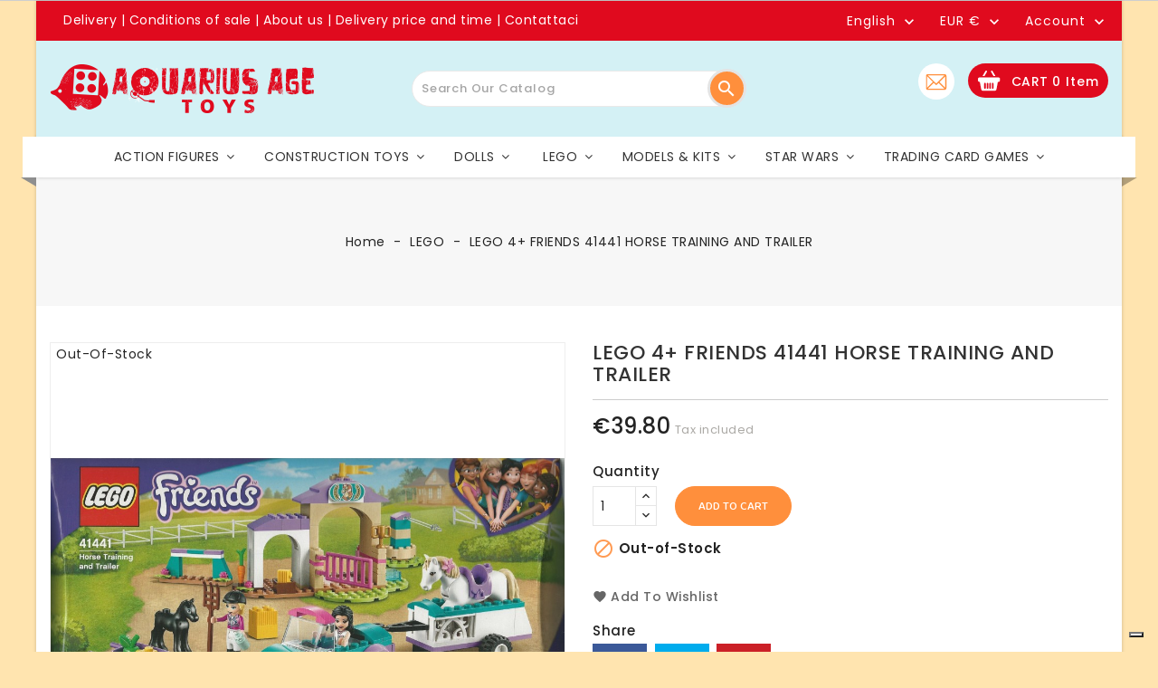

--- FILE ---
content_type: text/html; charset=utf-8
request_url: https://www.aquariusagetoys.com/en/lego/3868-lego-4-friends-41441-horse-training-and-trailer.html
body_size: 41496
content:
<!doctype html>
<html lang="en-US">

  <head>
    
      
  <meta charset="utf-8">


  <meta http-equiv="x-ua-compatible" content="ie=edge">



  <title>LEGO 4+ FRIENDS 41441 HORSE TRAINING AND TRAILER</title>
  
    
  
  <meta name="description" content="">
  <meta name="keywords" content="">
        <link rel="canonical" href="https://www.aquariusagetoys.com/en/lego/3868-lego-4-friends-41441-horse-training-and-trailer.html">
    
                  <link rel="alternate" href="https://www.aquariusagetoys.com/it/lego/3868-lego-4-friends-41441-addestramento-equestre-e-rimorchio.html" hreflang="it">
                  <link rel="alternate" href="https://www.aquariusagetoys.com/en/lego/3868-lego-4-friends-41441-horse-training-and-trailer.html" hreflang="en-us">
        
  
  
    <script type="application/ld+json">
  {
    "@context": "https://schema.org",
    "@type": "Organization",
    "name" : "AQUARIUS AGE SAGL",
    "url" : "https://www.aquariusagetoys.com/en/",
          "logo": {
        "@type": "ImageObject",
        "url":"https://www.aquariusagetoys.com/img/logo-1648054313.jpg"
      }
      }
</script>

<script type="application/ld+json">
  {
    "@context": "https://schema.org",
    "@type": "WebPage",
    "isPartOf": {
      "@type": "WebSite",
      "url":  "https://www.aquariusagetoys.com/en/",
      "name": "AQUARIUS AGE SAGL"
    },
    "name": "LEGO 4+ FRIENDS 41441 HORSE TRAINING AND TRAILER",
    "url":  "https://www.aquariusagetoys.com/en/lego/3868-lego-4-friends-41441-horse-training-and-trailer.html"
  }
</script>


  <script type="application/ld+json">
    {
      "@context": "https://schema.org",
      "@type": "BreadcrumbList",
      "itemListElement": [
                          {
                "@type": "ListItem",
                "position": 1,
                "name": "Home",
                "item": "https://www.aquariusagetoys.com/en/"
                },                            {
                "@type": "ListItem",
                "position": 2,
                "name": "LEGO",
                "item": "https://www.aquariusagetoys.com/en/21-lego"
                },                            {
                "@type": "ListItem",
                "position": 3,
                "name": "LEGO 4+ FRIENDS 41441 HORSE TRAINING AND TRAILER",
                "item": "https://www.aquariusagetoys.com/en/lego/3868-lego-4-friends-41441-horse-training-and-trailer.html"
                }                          ]
          }
  </script>
  
  
  
      <script type="application/ld+json">
  {
    "@context": "https://schema.org/",
    "@type": "Product",
    "name": "LEGO 4+ FRIENDS 41441 HORSE TRAINING AND TRAILER",
    "description": "",
    "category": "LEGO",
    "image" :"https://www.aquariusagetoys.com/9563-home_default/lego-4-friends-41441-horse-training-and-trailer.jpg",    "sku": "L1S5B",
    "mpn": "L1S5B"
        ,
    "brand": {
      "@type": "Thing",
      "name": "AQUARIUS AGE SAGL"
    }
            ,
    "weight": {
        "@context": "https://schema.org",
        "@type": "QuantitativeValue",
        "value": "0.570000",
        "unitCode": "Kg"
    }
        ,
    "offers": {
      "@type": "Offer",
      "priceCurrency": "EUR",
      "name": "LEGO 4+ FRIENDS 41441 HORSE TRAINING AND TRAILER",
      "price": "39.8",
      "url": "https://www.aquariusagetoys.com/en/lego/3868-lego-4-friends-41441-horse-training-and-trailer.html",
      "priceValidUntil": "2026-02-06",
              "image": ["https://www.aquariusagetoys.com/9563-large_default/lego-4-friends-41441-horse-training-and-trailer.jpg","https://www.aquariusagetoys.com/9564-large_default/lego-4-friends-41441-horse-training-and-trailer.jpg"],
            "sku": "L1S5B",
      "mpn": "L1S5B",
                        "availability": "https://schema.org/OutOfStock",
      "seller": {
        "@type": "Organization",
        "name": "AQUARIUS AGE SAGL"
      }
    }
      }
</script>
  
  
    
  

  
    <meta property="og:title" content="LEGO 4+ FRIENDS 41441 HORSE TRAINING AND TRAILER" />
    <meta property="og:description" content="" />
    <meta property="og:url" content="https://www.aquariusagetoys.com/en/lego/3868-lego-4-friends-41441-horse-training-and-trailer.html" />
    <meta property="og:site_name" content="AQUARIUS AGE SAGL" />
        



  <meta name="viewport" content="width=device-width, initial-scale=1">



  <link rel="icon" type="image/vnd.microsoft.icon" href="https://www.aquariusagetoys.com/img/favicon.ico?1648633087">
  <link rel="shortcut icon" type="image/x-icon" href="https://www.aquariusagetoys.com/img/favicon.ico?1648633087">



    <link rel="stylesheet" href="https://www.aquariusagetoys.com/themes/PRS004L02/assets/css/theme.css" type="text/css" media="all">
  <link rel="stylesheet" href="https://www.aquariusagetoys.com/modules/blockreassurance/views/dist/front.css" type="text/css" media="all">
  <link rel="stylesheet" href="https://www.aquariusagetoys.com/modules/ps_socialfollow/views/css/ps_socialfollow.css" type="text/css" media="all">
  <link rel="stylesheet" href="https://www.aquariusagetoys.com/modules/ps_searchbar/ps_searchbar.css" type="text/css" media="all">
  <link rel="stylesheet" href="https://www.aquariusagetoys.com/modules/paypal/views/css/paypal_fo.css" type="text/css" media="all">
  <link rel="stylesheet" href="https://www.aquariusagetoys.com/modules/ishiblockwishlist/ishiblockwishlist.css" type="text/css" media="all">
  <link rel="stylesheet" href="https://www.aquariusagetoys.com/modules/recaptchapro/views/css/front.css" type="text/css" media="all">
  <link rel="stylesheet" href="https://www.aquariusagetoys.com/js/jquery/ui/themes/base/minified/jquery-ui.min.css" type="text/css" media="all">
  <link rel="stylesheet" href="https://www.aquariusagetoys.com/js/jquery/ui/themes/base/minified/jquery.ui.theme.min.css" type="text/css" media="all">
  <link rel="stylesheet" href="https://www.aquariusagetoys.com/modules/iqitmegamenu/views/css/font-awesome.min.css" type="text/css" media="all">
  <link rel="stylesheet" href="https://www.aquariusagetoys.com/modules/iqitmegamenu/views/css/front.css" type="text/css" media="all">
  <link rel="stylesheet" href="https://www.aquariusagetoys.com/modules/iqitmegamenu/views/css/iqitmegamenu_s_1.css" type="text/css" media="all">


<style> 
#ishispecialdealsbanner {
    background: #a993db; 
}
#bottom_home
{
  display: flex;
  display: -webkit-flex;
  flex-wrap: wrap;
}
.specialdealsbanner img{
  width:100%;
  display: flex;
  flex-direction: column;
  justify-content: center;
}
#ishiheaderblock a {
  margin-left:10px;
}
#ishiheaderblock p{
  margin:0;
}
#subcategories ul li .subcategory-image a img {
    height: auto;
 }
.breadcrumb-container {
 
     background: #f7f7f7;
    }
#header .header-banner {
    background-image: url(https://toys.dev.noip.it/themes/PRS004L02/assets/img/header.png);
    background-repeat: repeat-x;
}
.footer-bg {
   background-image: none;
}

body{
  background-color:#ffe4af;
}
.section-bg  {
  background-color:#fff;
}
#subcategories ul {
    display: flex;
    -ms-flex-wrap: wrap;
    flex-wrap: wrap; 
    gap: 4px;
    }
#subcategories ul li {
    text-align: center;
    width:25%;
    flex-grow: 1;
}
.left-nav .linkedlist,
.left-nav .linkblock  {
  width:100%;
}

.left-nav .linkblock .title_block {
  display:none;
}
.left-nav .linkblock ul{
display:block;
}
#header .left-nav .linkblock li a{
  color: #ffffff;
  }
.left-nav .linkblock li{
    display: inline-block;
}

.left-nav .linkblock li:not(:last-child):after { 
 content:"|";
 display:inline-block; 
 color: #ffffff;
}

@media only screen and (max-width: 1024px) {
  #subcategories ul li {
      width:48%;
  }
}

@media only screen and (max-width: 600px) {
  #subcategories ul li {
      width:100%;
  }
}
  </style>
<link rel="preconnect" href="https://fonts.googleapis.com">
<link rel="preconnect" href="https://fonts.gstatic.com" crossorigin>
<link href="https://fonts.googleapis.com/css2?family=Lato:ital,wght@0,100;0,300;0,400;0,700;0,900;1,100;1,300;1,400;1,700;1,900&display=swap" rel="stylesheet"> 

  

  <script type="text/javascript">
        var added_to_wishlist = "The product was successfully added to your wishlist.";
        var check_bellow = "Please check below:";
        var iqitmegamenu = {"sticky":true,"mobileType":"push","containerSelector":"#wrapper .container"};
        var isLogged = false;
        var isLoggedWishlist = false;
        var ishiproductsblock = {"columnsmobile":"2","columnstablet":"2","columnslaptop":"3","columnsdesktop":"4"};
        var ishispecialproducts = {"columnsmobile":"1","columnstablet":"2","columnslaptop":"3","columnsdesktop":"4"};
        var loggin_required = "You must be login in to manage your wishlist.";
        var loggin_url = "https:\/\/www.aquariusagetoys.com\/en\/account";
        var loggin_url_text = "login here";
        var p_version = "1.7";
        var p_version_short = "1";
        var prestashop = {"cart":{"products":[],"totals":{"total":{"type":"total","label":"Total","amount":0,"value":"\u20ac0.00"},"total_including_tax":{"type":"total","label":"Total (tax incl.)","amount":0,"value":"\u20ac0.00"},"total_excluding_tax":{"type":"total","label":"Total (tax excl.)","amount":0,"value":"\u20ac0.00"}},"subtotals":{"products":{"type":"products","label":"Subtotal","amount":0,"value":"\u20ac0.00"},"discounts":null,"shipping":{"type":"shipping","label":"Shipping","amount":0,"value":""},"tax":null},"products_count":0,"summary_string":"0 items","vouchers":{"allowed":1,"added":[]},"discounts":{"0":{"id_cart_rule":"13","id_customer":"0","date_from":"2026-01-17 09:42:54","date_to":"2026-01-26 23:59:27","description":"30\u20ac off if you purchase \u20ac 100 ( shipping costs not included ) or more ","quantity":"100","quantity_per_user":"5","priority":"1","partial_use":"0","code":"NL100","minimum_amount":"100.000000","minimum_amount_tax":"0","minimum_amount_currency":"1","minimum_amount_shipping":"0","country_restriction":"0","carrier_restriction":"0","group_restriction":"0","cart_rule_restriction":"1","product_restriction":"0","shop_restriction":"0","free_shipping":"0","reduction_percent":"0.00","reduction_amount":"30.000000","reduction_tax":"0","reduction_currency":"1","reduction_product":"0","reduction_exclude_special":"0","gift_product":"0","gift_product_attribute":"0","highlight":"1","active":"1","date_add":"2022-12-08 16:17:32","date_upd":"2026-01-17 09:43:33","id_lang":"2","name":"30\/100 \u20ac","quantity_for_user":5},"2":{"id_cart_rule":"1","id_customer":"0","date_from":"2022-10-14 10:50:59","date_to":"2029-01-28 10:00:00","description":"","quantity":"907","quantity_per_user":"1","priority":"1","partial_use":"1","code":"10WEL","minimum_amount":"0.000000","minimum_amount_tax":"0","minimum_amount_currency":"1","minimum_amount_shipping":"0","country_restriction":"0","carrier_restriction":"0","group_restriction":"0","cart_rule_restriction":"1","product_restriction":"0","shop_restriction":"0","free_shipping":"0","reduction_percent":"10.00","reduction_amount":"0.000000","reduction_tax":"0","reduction_currency":"1","reduction_product":"0","reduction_exclude_special":"0","gift_product":"0","gift_product_attribute":"0","highlight":"1","active":"1","date_add":"2022-10-14 10:51:53","date_upd":"2026-01-02 14:31:13","id_lang":"2","name":"welcome coupon","quantity_for_user":1}},"minimalPurchase":0,"minimalPurchaseRequired":""},"currency":{"id":1,"name":"Euro","iso_code":"EUR","iso_code_num":"978","sign":"\u20ac"},"customer":{"lastname":null,"firstname":null,"email":null,"birthday":null,"newsletter":null,"newsletter_date_add":null,"optin":null,"website":null,"company":null,"siret":null,"ape":null,"is_logged":false,"gender":{"type":null,"name":null},"addresses":[]},"language":{"name":"English (English)","iso_code":"en","locale":"en-US","language_code":"en-us","is_rtl":"0","date_format_lite":"m\/d\/Y","date_format_full":"m\/d\/Y H:i:s","id":2},"page":{"title":"","canonical":"https:\/\/www.aquariusagetoys.com\/en\/lego\/3868-lego-4-friends-41441-horse-training-and-trailer.html","meta":{"title":"LEGO 4+ FRIENDS 41441 HORSE TRAINING AND TRAILER","description":"","keywords":"","robots":"index"},"page_name":"product","body_classes":{"lang-en":true,"lang-rtl":false,"country-IT":true,"currency-EUR":true,"layout-full-width":true,"page-product":true,"tax-display-enabled":true,"product-id-3868":true,"product-LEGO 4+ FRIENDS 41441 HORSE TRAINING AND TRAILER":true,"product-id-category-21":true,"product-id-manufacturer-0":true,"product-id-supplier-0":true,"product-available-for-order":true},"admin_notifications":[]},"shop":{"name":"AQUARIUS AGE SAGL","logo":"https:\/\/www.aquariusagetoys.com\/img\/logo-1648054313.jpg","stores_icon":"https:\/\/www.aquariusagetoys.com\/img\/logo_stores.png","favicon":"https:\/\/www.aquariusagetoys.com\/img\/favicon.ico"},"urls":{"base_url":"https:\/\/www.aquariusagetoys.com\/","current_url":"https:\/\/www.aquariusagetoys.com\/en\/lego\/3868-lego-4-friends-41441-horse-training-and-trailer.html","shop_domain_url":"https:\/\/www.aquariusagetoys.com","img_ps_url":"https:\/\/www.aquariusagetoys.com\/img\/","img_cat_url":"https:\/\/www.aquariusagetoys.com\/img\/c\/","img_lang_url":"https:\/\/www.aquariusagetoys.com\/img\/l\/","img_prod_url":"https:\/\/www.aquariusagetoys.com\/img\/p\/","img_manu_url":"https:\/\/www.aquariusagetoys.com\/img\/m\/","img_sup_url":"https:\/\/www.aquariusagetoys.com\/img\/su\/","img_ship_url":"https:\/\/www.aquariusagetoys.com\/img\/s\/","img_store_url":"https:\/\/www.aquariusagetoys.com\/img\/st\/","img_col_url":"https:\/\/www.aquariusagetoys.com\/img\/co\/","img_url":"https:\/\/www.aquariusagetoys.com\/themes\/PRS004L02\/assets\/img\/","css_url":"https:\/\/www.aquariusagetoys.com\/themes\/PRS004L02\/assets\/css\/","js_url":"https:\/\/www.aquariusagetoys.com\/themes\/PRS004L02\/assets\/js\/","pic_url":"https:\/\/www.aquariusagetoys.com\/upload\/","pages":{"address":"https:\/\/www.aquariusagetoys.com\/en\/indirizzo","addresses":"https:\/\/www.aquariusagetoys.com\/en\/indirizzi","authentication":"https:\/\/www.aquariusagetoys.com\/en\/login","cart":"https:\/\/www.aquariusagetoys.com\/en\/carrello","category":"https:\/\/www.aquariusagetoys.com\/en\/index.php?controller=category","cms":"https:\/\/www.aquariusagetoys.com\/en\/index.php?controller=cms","contact":"https:\/\/www.aquariusagetoys.com\/en\/contattaci","discount":"https:\/\/www.aquariusagetoys.com\/en\/buoni-sconto","guest_tracking":"https:\/\/www.aquariusagetoys.com\/en\/tracciatura-ospite","history":"https:\/\/www.aquariusagetoys.com\/en\/cronologia-ordini","identity":"https:\/\/www.aquariusagetoys.com\/en\/dati-personali","index":"https:\/\/www.aquariusagetoys.com\/en\/","my_account":"https:\/\/www.aquariusagetoys.com\/en\/account","order_confirmation":"https:\/\/www.aquariusagetoys.com\/en\/conferma-ordine","order_detail":"https:\/\/www.aquariusagetoys.com\/en\/index.php?controller=order-detail","order_follow":"https:\/\/www.aquariusagetoys.com\/en\/segui-ordine","order":"https:\/\/www.aquariusagetoys.com\/en\/ordine","order_return":"https:\/\/www.aquariusagetoys.com\/en\/index.php?controller=order-return","order_slip":"https:\/\/www.aquariusagetoys.com\/en\/buono-ordine","pagenotfound":"https:\/\/www.aquariusagetoys.com\/en\/pagina-non-trovata","password":"https:\/\/www.aquariusagetoys.com\/en\/recupero-password","pdf_invoice":"https:\/\/www.aquariusagetoys.com\/en\/index.php?controller=pdf-invoice","pdf_order_return":"https:\/\/www.aquariusagetoys.com\/en\/index.php?controller=pdf-order-return","pdf_order_slip":"https:\/\/www.aquariusagetoys.com\/en\/index.php?controller=pdf-order-slip","prices_drop":"https:\/\/www.aquariusagetoys.com\/en\/offerte","product":"https:\/\/www.aquariusagetoys.com\/en\/index.php?controller=product","search":"https:\/\/www.aquariusagetoys.com\/en\/ricerca","sitemap":"https:\/\/www.aquariusagetoys.com\/en\/mappa-del-sito","stores":"https:\/\/www.aquariusagetoys.com\/en\/negozi","supplier":"https:\/\/www.aquariusagetoys.com\/en\/fornitori","register":"https:\/\/www.aquariusagetoys.com\/en\/login?create_account=1","order_login":"https:\/\/www.aquariusagetoys.com\/en\/ordine?login=1"},"alternative_langs":{"it":"https:\/\/www.aquariusagetoys.com\/it\/lego\/3868-lego-4-friends-41441-addestramento-equestre-e-rimorchio.html","en-us":"https:\/\/www.aquariusagetoys.com\/en\/lego\/3868-lego-4-friends-41441-horse-training-and-trailer.html"},"theme_assets":"\/themes\/PRS004L02\/assets\/","actions":{"logout":"https:\/\/www.aquariusagetoys.com\/en\/?mylogout="},"no_picture_image":{"bySize":{"cart_default":{"url":"https:\/\/www.aquariusagetoys.com\/img\/p\/en-default-cart_default.jpg","width":90,"height":90},"small_default":{"url":"https:\/\/www.aquariusagetoys.com\/img\/p\/en-default-small_default.jpg","width":90,"height":90},"home_default":{"url":"https:\/\/www.aquariusagetoys.com\/img\/p\/en-default-home_default.jpg","width":370,"height":370},"medium_default":{"url":"https:\/\/www.aquariusagetoys.com\/img\/p\/en-default-medium_default.jpg","width":470,"height":470},"large_default":{"url":"https:\/\/www.aquariusagetoys.com\/img\/p\/en-default-large_default.jpg","width":1000,"height":1000}},"small":{"url":"https:\/\/www.aquariusagetoys.com\/img\/p\/en-default-cart_default.jpg","width":90,"height":90},"medium":{"url":"https:\/\/www.aquariusagetoys.com\/img\/p\/en-default-home_default.jpg","width":370,"height":370},"large":{"url":"https:\/\/www.aquariusagetoys.com\/img\/p\/en-default-large_default.jpg","width":1000,"height":1000},"legend":""}},"configuration":{"display_taxes_label":true,"display_prices_tax_incl":true,"is_catalog":false,"show_prices":true,"opt_in":{"partner":true},"quantity_discount":{"type":"discount","label":"Unit discount"},"voucher_enabled":1,"return_enabled":0},"field_required":[],"breadcrumb":{"links":[{"title":"Home","url":"https:\/\/www.aquariusagetoys.com\/en\/"},{"title":"LEGO","url":"https:\/\/www.aquariusagetoys.com\/en\/21-lego"},{"title":"LEGO 4+ FRIENDS 41441 HORSE TRAINING AND TRAILER","url":"https:\/\/www.aquariusagetoys.com\/en\/lego\/3868-lego-4-friends-41441-horse-training-and-trailer.html"}],"count":3},"link":{"protocol_link":"https:\/\/","protocol_content":"https:\/\/"},"time":1769077156,"static_token":"46c8e430bcbf6ed51f78179ea8b342cd","token":"d2a94b54ca7d1bbd515262442ca26245","debug":false};
        var psemailsubscription_subscription = "https:\/\/www.aquariusagetoys.com\/en\/module\/ps_emailsubscription\/subscription";
        var psr_icon_color = "#F19D76";
        var re_position = "inline";
        var re_size = "1";
        var re_theme = "1";
        var re_version = "3";
        var site_key = "6LecmPwpAAAAAIaUhlPEeEszuz5BG4sfFI77HH1l";
        var there_is1 = "There is 1 error";
        var validate_first = "I am not a robot then click again on subscribe";
        var whitelist_m = "";
        var whitelisted = false;
        var wishlist_url = "https:\/\/www.aquariusagetoys.com\/en\/module\/ishiblockwishlist\/mywishlist";
        var wishlist_url_text = "Your Wishlist";
        var wrong_captcha = "Wrong captcha.";
      </script>
 


<!-- Google tag (gtag.js) -->
<script async src="https://www.googletagmanager.com/gtag/js?id=G-D6W9VJ6BRZ"></script>
<script>
  window.dataLayer = window.dataLayer || [];
  function gtag(){dataLayer.push(arguments);}
  gtag('js', new Date());

  gtag('config', 'G-D6W9VJ6BRZ');
</script>


  
    <script type="text/javascript">
    var _iub = _iub || [];
    _iub.csConfiguration = {"ccpaAcknowledgeOnDisplay":true,"consentOnContinuedBrowsing":false,"countryDetection":true,"enableCcpa":true,"enableLgpd":true,"floatingPreferencesButtonDisplay":"bottom-right","invalidateConsentWithoutLog":true,"lgpdAppliesGlobally":false,"perPurposeConsent":true,"siteId":2830464,"whitelabel":false,"cookiePolicyId":20315342,"lang":"en-GB", "banner":{ "acceptButtonDisplay":true,"closeButtonDisplay":false,"customizeButtonDisplay":true,"explicitWithdrawal":true,"listPurposes":true,"position":"float-top-center","rejectButtonDisplay":true }};
    </script>
    <script type="text/javascript" src="//cdn.iubenda.com/cs/ccpa/stub.js"></script>
    <script type="text/javascript" src="//cdn.iubenda.com/cs/iubenda_cs.js" charset="UTF-8" async></script>
  




  

<script type="text/javascript">
var baseDir = "/";
var static_token = "46c8e430bcbf6ed51f78179ea8b342cd";
</script>





    
      <meta property="og:image" content="https://www.aquariusagetoys.com/9563-large_default/lego-4-friends-41441-horse-training-and-trailer.jpg">
  
      <meta property="product:pretax_price:amount" content="39.8">
    <meta property="product:pretax_price:currency" content="EUR">
    <meta property="product:price:amount" content="39.8">
    <meta property="product:price:currency" content="EUR">
      <meta property="product:weight:value" content="0.570000">
  <meta property="product:weight:units" content="Kg">
  
  </head>

  <body id="product" class="lang-en country-it currency-eur layout-full-width page-product tax-display-enabled product-id-3868 product-lego-4-friends-41441-horse-training-and-trailer product-id-category-21 product-id-manufacturer-0 product-id-supplier-0 product-available-for-order">

    
      
    
    
    <div class="footer-bg"></div>
    <main>
      <div class="section-bg container">
      
              

      <header id="header">
        
          
  <div class="header-banner">
    
  </div>



  <nav class="header-nav">
    <div class="container">
        <div class="row">
        <div class="col-xs-12 col-sm-12 col-md-6 col-lg-8 left-nav">
          <div class="col-lg-6 linkedlist links footer-block">
      <div class="col-lg-6 wrapper linkblock">
            <div class="footer-title clearfix hidden-lg-up collapsed" data-target="#footer_sub_menu_70853" data-toggle="collapse">
        <div class="h3 title_block">Primo menu</div>
        <span class="navbar-toggler collapse-icons">
          <i class="material-icons add">&#xE313;</i>
          <i class="material-icons remove">&#xE316;</i>
        </span>
      </div>
      <ul id="footer_sub_menu_70853" class="collapse">
        <div class="h3 title_block hidden-md-down">Primo menu</div>
                  <li>
            <a
                id="link-cms-page-1-3"
                class="cms-page-link"
                href="https://www.aquariusagetoys.com/en/content/1-Delivery"
                title="I nostri termini e condizioni di consegna"
                             >
              Delivery
            </a>
          </li>
                  <li>
            <a
                id="link-cms-page-3-3"
                class="cms-page-link"
                href="https://www.aquariusagetoys.com/en/content/3-condition-of-sale"
                title="Conditions of sale"
                             >
              Conditions of sale
            </a>
          </li>
                  <li>
            <a
                id="link-cms-page-4-3"
                class="cms-page-link"
                href="https://www.aquariusagetoys.com/en/content/4-chi-siamo"
                title="About Aquarius age toys"
                             >
              About us
            </a>
          </li>
                  <li>
            <a
                id="link-cms-page-6-3"
                class="cms-page-link"
                href="https://www.aquariusagetoys.com/en/content/6-spedizioni-costi-e-tempi"
                title="Delivery price and time"
                             >
              Delivery price and time
            </a>
          </li>
                  <li>
            <a
                id="link-static-page-contact-3"
                class="cms-page-link"
                href="https://www.aquariusagetoys.com/en/contattaci"
                title="Si può usare il nostro modulo per contattarci"
                             >
              Contattaci
            </a>
          </li>
              </ul>
    </div>
  </div>


        </div>
        <div class="col-xs-12 col-sm-12 col-md-12 col-lg-4 right-nav">
            <div class="language-selector dropdown js-dropdown">
  <span class="language-selector-label">Language:</span>
    <a data-target="#" data-toggle="dropdown" aria-haspopup="true" aria-expanded="false" aria-label="Language dropdown">
      <span class="expand-more">English</span>
        <i class="material-icons expand-more">&#xE313;</i>
    </a>
    <ul class="dropdown-menu" aria-labelledby="language-selector-label">
              <li >
          <a href="https://www.aquariusagetoys.com/it/lego/3868-lego-4-friends-41441-addestramento-equestre-e-rimorchio.html" class="dropdown-item" data-iso-code="it">Italiano</a>
        </li>
              <li  class="current" >
          <a href="https://www.aquariusagetoys.com/en/lego/3868-lego-4-friends-41441-horse-training-and-trailer.html" class="dropdown-item" data-iso-code="en">English</a>
        </li>
          </ul>
</div>
<div class="currency-selector dropdown js-dropdown">
  <span class="currency-selector-label">Currency:</span>
  <a data-toggle="dropdown" aria-haspopup="true" aria-expanded="false" aria-label="Currency dropdown">
     <span class="expand-more">EUR €</span>
     <i class="material-icons expand-more">&#xE313;</i>
  </a>
  <ul class="dropdown-menu" aria-labelledby="currency-selector-label">
          <li >
        <a title="Franco svizzero" rel="nofollow" href="https://www.aquariusagetoys.com/en/lego/3868-lego-4-friends-41441-horse-training-and-trailer.html?SubmitCurrency=1&amp;id_currency=3" class="dropdown-item">CHF CHF</a>
      </li>
          <li  class="current" >
        <a title="Euro" rel="nofollow" href="https://www.aquariusagetoys.com/en/lego/3868-lego-4-friends-41441-horse-training-and-trailer.html?SubmitCurrency=1&amp;id_currency=1" class="dropdown-item">EUR €</a>
      </li>
          <li >
        <a title="Dollaro statunitense" rel="nofollow" href="https://www.aquariusagetoys.com/en/lego/3868-lego-4-friends-41441-horse-training-and-trailer.html?SubmitCurrency=1&amp;id_currency=2" class="dropdown-item">USD $</a>
      </li>
      </ul>
</div>
<div id="_desktop_user_info">
  <div class="user-info dropdown js-dropdown">
    <span class="account-logo expand-more" data-toggle="dropdown" role="button">Account</span>
    <i class="material-icons expand-more hidden-md-down">&#xE313;</i>

    <div class="account-icon hidden-lg-up" data-toggle="dropdown" role="button">
      



  <svg aria-hidden="true" focusable="false" role="presentation" class="icon" viewBox="0 0 480 480">       
    <svg x="19%" y="19%">
      <path d="M187.497,152.427H73.974c-38.111,0-69.117,31.006-69.117,69.117v39.928h251.758v-39.928
         C256.614,183.433,225.608,152.427,187.497,152.427z M241.614,246.473H19.856v-24.928c0-29.84,24.277-54.117,54.117-54.117h113.523
         c29.84,0,54.117,24.277,54.117,54.117L241.614,246.473L241.614,246.473z"></path>
      <path d="M130.735,145.326c40.066,0,72.663-32.597,72.663-72.663S170.802,0,130.735,0S58.072,32.596,58.072,72.663
         S90.669,145.326,130.735,145.326z M130.735,15c31.796,0,57.663,25.867,57.663,57.663s-25.867,57.663-57.663,57.663
         s-57.663-25.868-57.663-57.663S98.939,15,130.735,15z"></path>
    </svg> 
  </svg>















    </div>

      <ul class="dropdown-menu" aria-labelledby="dLabel">
        <li>
                  <a href="https://www.aquariusagetoys.com/en/account" title="Log in to your customer account" rel="nofollow">
            <span>Sign in</span>
          </a>
                </li>
      </ul>
  </div>
</div>

        </div>
      </div>
    </div>
  </nav>



  <div class="header-top-height">
    <div class="header-top">
      <div class="container">
         <div class="row">
          <div class="header-left col-lg-4 col-md-3 col-sm-3 col-xs-3">
            <div id="_desktop_header_logo">
              <div id="desktop_logo">
                                      <a href="https://www.aquariusagetoys.com/">
                        <img class="logo img-responsive" src="https://www.aquariusagetoys.com/img/logo-1648054313.jpg" alt="AQUARIUS AGE SAGL">
                      </a>
                              </div>
            </div>
           
            <div id="menu-icon" class="menu-icon hidden-lg-up">
              <div class="nav-icon">
                





  <svg aria-hidden="true" focusable="false" role="presentation" class="icon" viewBox="0 0 750 750">   
    <svg x="25%" y="27%">
      <g> <rect y="46.06" width="344.339" height="29.52"/> </g><g> <rect y="156.506" width="344.339" height="29.52"/> </g><g> <rect y="268.748" width="344.339" height="29.531"/> </g>
    </svg>
  </svg>













              </div>
            </div>
            <div id="_mobile_seach_widget"></div>
          </div>
          <div class="header-center col-lg-4 col-md-6 col-sm-6 col-xs-6">
             <!-- Block search module TOP -->
<div id="_desktop_seach_widget">
<div id="search_widget" class="search-widget dropdown js-dropdown" data-search-controller-url="//www.aquariusagetoys.com/en/ricerca">
	<div class="search-menu-icon" data-toggle="dropdown" aria-haspopup="true" aria-expanded="false">
		<span class="search-logo">







  <svg aria-hidden="true" focusable="false" role="presentation" class="icon" viewBox="0 0 1200 1200">   
    <svg x="20%" y="24%">
      <path d="M606.209,578.714L448.198,423.228C489.576,378.272,515,318.817,515,253.393C514.98,113.439,399.704,0,257.493,0
           C115.282,0,0.006,113.439,0.006,253.393s115.276,253.393,257.487,253.393c61.445,0,117.801-21.253,162.068-56.586
           l158.624,156.099c7.729,7.614,20.277,7.614,28.006,0C613.938,598.686,613.938,586.328,606.209,578.714z M257.493,467.8
           c-120.326,0-217.869-95.993-217.869-214.407S137.167,38.986,257.493,38.986c120.327,0,217.869,95.993,217.869,214.407
           S377.82,467.8,257.493,467.8z"></path>
     </svg>
  </svg>











</span>
	  <!-- <i class="material-icons d-inline">&#xE8B6;</i> -->
	</div>
	<form method="get" action="//www.aquariusagetoys.com/en/ricerca" class="hide dropdown-menu" aria-labelledby="search-menu-icon">
		<input type="hidden" name="controller" value="search">
		<input type="text" name="s" value="" placeholder="Search our catalog">
		<button type="submit">
			<i class="material-icons search">&#xE8B6;</i>
		</button>
	</form>
</div>
</div>
<!-- /Block search module TOP -->

              <div id="_mobile_header_logo""></div>
          </div>
          <div class="header-right col-lg-4 col-md-3 col-sm-3 col-xs-3">
             <div id="_desktop_cart">
  <div class="cart-disply">
  <div class="blockcart cart-preview inactive" data-refresh-url="//www.aquariusagetoys.com/en/module/ps_shoppingcart/ajax">
      <div class="header">
          <span class="cart-link">
          <span class="cart-img">




  <div class="hidden-md-down">
    <svg xmlns="http://www.w3.org/2000/svg" style="display: none;">          
        <symbol id="shopping-cart" viewBox="0 0 600 600"><title>shopping-cart</title>
              <path d="M342.3,137.978H385l-63.3-108.6c-5.1-8.8-16.4-11.8-25.2-6.6c-8.8,5.1-11.8,16.4-6.6,25.2L342.3,137.978z"></path>
    <path d="M197.4,47.978c5.1-8.8,2.2-20.1-6.6-25.2s-20.1-2.2-25.2,6.6l-63.3,108.7H145L197.4,47.978z"></path>
    <path d="M455.7,171.278H31.3c-17.3,0-31.3,14-31.3,31.3v34.7c0,17.3,14,31.3,31.3,31.3h9.8l30.2,163.7
      c3.8,19.3,21.4,34.6,39.7,34.6h12h78.8c8,0,18.4,0,29,0l0,0h9.6h9.6l0,0c10.6,0,21,0,29,0h78.8h12c18.3,0,35.9-15.3,39.7-34.6
      l30.4-163.8h15.9c17.3,0,31.3-14,31.3-31.3v-34.7C487,185.278,473,171.278,455.7,171.278z M172.8,334.878v70.6
      c0,10.1-8.2,17.7-17.7,17.7c-10.1,0-17.7-8.2-17.7-17.7v-29.6v-69.4c0-10.1,8.2-17.7,17.7-17.7c10.1,0,17.7,8.2,17.7,17.7V334.878
      z M229.6,334.878v70.6c0,10.1-8.2,17.7-17.7,17.7c-10.1,0-17.7-8.2-17.7-17.7v-29.6v-69.4c0-10.1,8.2-17.7,17.7-17.7
      s17.7,8.2,17.7,17.7V334.878z M286.7,375.878v29.6c0,9.5-7.6,17.7-17.7,17.7c-9.5,0-17.7-7.6-17.7-17.7v-70.6v-28.4
      c0-9.5,8.2-17.7,17.7-17.7s17.7,7.6,17.7,17.7V375.878z M343.5,375.878v29.6c0,9.5-7.6,17.7-17.7,17.7c-9.5,0-17.7-7.6-17.7-17.7
      v-70.6v-28.4c0-9.5,7.6-17.7,17.7-17.7c9.5,0,17.7,7.6,17.7,17.7V375.878z"></path>
            </symbol> 
    </svg>
    <svg class="icon" viewBox="0 0 40 40"><use xlink:href="#shopping-cart" x="10%" y="10%"></use></svg>
  </div>
  <div class="hidden-lg-up">
    <svg xmlns="http://www.w3.org/2000/svg" style="display: none;">          
      <symbol id="cart" viewBox="0 0 510 510"><title>cart</title>
        <path d="M306.4,313.2l-24-223.6c-0.4-3.6-3.6-6.4-7.2-6.4h-44.4V69.6c0-38.4-31.2-69.6-69.6-69.6c-38.4,0-69.6,31.2-69.6,69.6
          v13.6H46c-3.6,0-6.8,2.8-7.2,6.4l-24,223.6c-0.4,2,0.4,4,1.6,5.6c1.2,1.6,3.2,2.4,5.2,2.4h278c2,0,4-0.8,5.2-2.4
          C306,317.2,306.8,315.2,306.4,313.2z M223.6,123.6c3.6,0,6.4,2.8,6.4,6.4c0,3.6-2.8,6.4-6.4,6.4c-3.6,0-6.4-2.8-6.4-6.4
          C217.2,126.4,220,123.6,223.6,123.6z M106,69.6c0-30.4,24.8-55.2,55.2-55.2c30.4,0,55.2,24.8,55.2,55.2v13.6H106V69.6z
          M98.8,123.6c3.6,0,6.4,2.8,6.4,6.4c0,3.6-2.8,6.4-6.4,6.4c-3.6,0-6.4-2.8-6.4-6.4C92.4,126.4,95.2,123.6,98.8,123.6z M30,306.4
          L52.4,97.2h39.2v13.2c-8,2.8-13.6,10.4-13.6,19.2c0,11.2,9.2,20.4,20.4,20.4c11.2,0,20.4-9.2,20.4-20.4c0-8.8-5.6-16.4-13.6-19.2
          V97.2h110.4v13.2c-8,2.8-13.6,10.4-13.6,19.2c0,11.2,9.2,20.4,20.4,20.4c11.2,0,20.4-9.2,20.4-20.4c0-8.8-5.6-16.4-13.6-19.2V97.2
          H270l22.4,209.2H30z">
        </path>
      </symbol> 
    </svg>
    <svg class="icon" viewBox="0 0 40 40"><use xlink:href="#cart" x="13%" y="15%"></use></svg>
  </div>














</span>
          <span class="cart-content hidden-md-down">
            <span class="cart-name">Cart</span>
            <span class="cart-products-count hidden-md-down"> 0</span>
            <span class="cart-products-count hidden-md-down">  item</span>
          </span>
          <span class="cart-products-count hidden-lg-up">0</span>
          </span>
                      <div class="cart-dropdown empty">
              <span>Your cart is empty</span>
            </div>
                </div>
  </div>
  </div>
</div>
<div id="ishiheadercontactblock">
	<div class="call">
	 <span id="call-img">
	 	



  <svg xmlns="http://www.w3.org/2000/svg" style="display: none;">          
        <symbol id="desk-email" viewBox="0 0 900 900"><title>desk-email</title>
              <path d="M467,61H45C20.218,61,0,81.196,0,106v300c0,24.72,20.128,45,45,45h422c24.72,0,45-20.128,45-45V106
      C512,81.28,491.872,61,467,61z M460.786,91L256.954,294.833L51.359,91H460.786z M30,399.788V112.069l144.479,143.24L30,399.788z
       M51.213,421l144.57-144.57l50.657,50.222c5.864,5.814,15.327,5.795,21.167-0.046L317,277.213L460.787,421H51.213z M482,399.787
      L338.213,256L482,112.212V399.787z"></path>
            </symbol> 
    </svg>
  <svg class="icon" viewBox="0 0 40 40"><use xlink:href="#desk-email" x="21%" y="23%"></use></svg>
















	 </span>
		<p><span class="call-num">info@gmail.com</span></p>
	</div>
</div>
	



            <div id="_mobile_user_info"></div>
            <div id="_mobile_cart"></div>
          </div>
          <div class="clearfix"></div>
        </div>
        <div id="mobile_top_menu_wrapper" class="hidden-lg-up" style="display:none;">
          <div id="top_menu_closer">
          <i class="material-icons">&#xE5CD;</i>
          </div>
          <div class="js-top-menu mobile" id="_mobile_top_menu"></div>
        </div>
        <div class="mobile-menu-overlay hidden-lg-up"></div>
      </div>
    </div>
  </div>
  <div class="nav-full-width">
    <div class="section-bg container">
      <div class="header-full">
        <div class="container">
          <div class="row">
            	<div class="container container-iqit-menu">
	<div  class="iqitmegamenu-wrapper cbp-hor-width-1 iqitmegamenu-all clearfix">
		<div id="iqitmegamenu-horizontal" class="iqitmegamenu  cbp-nosticky  cbp-sticky-transparent" role="navigation">
			<div class="container">

								
				<nav id="cbp-hrmenu" class="cbp-hrmenu cbp-horizontal cbp-hrsub-narrow   cbp-fade-slide-bottom  cbp-arrowed    cbp-menu-centered ">
					<ul>
												<li id="cbp-hrmenu-tab-3" class="cbp-hrmenu-tab cbp-hrmenu-tab-3  cbp-has-submeu">
	<a href="https://www.aquariusagetoys.com/en/40-action-figures" >

								<span class="cbp-tab-title">
								ACTION FIGURES <i class="fa fa-angle-down cbp-submenu-aindicator"></i></span>
														</a>
														<div class="cbp-hrsub col-xs-8">
								<div class="cbp-triangle-container"><div class="cbp-triangle-top"></div><div class="cbp-triangle-top-back"></div></div>
								<div class="cbp-hrsub-inner">
																		
																																	




<div class="row menu_row menu-element  first_rows menu-element-id-1">
                

                                                




    <div class="col-xs-12 cbp-menu-column cbp-menu-element menu-element-id-2 ">
        <div class="cbp-menu-column-inner">
                        
                
                
                    
                                                    <div class="row cbp-categories-row">
                                                                                                            <div class="col-xs-12">
                                            <div class="cbp-category-link-w"><a href="https://www.aquariusagetoys.com/en/40-action-figures"
                                                                                class="cbp-column-title cbp-category-title">ACTION FIGURES</a>
                                                                                                                                                    
    <ul class="cbp-links cbp-category-tree"><li  class="cbp-hrsub-haslevel2" ><div class="cbp-category-link-w"><a href="https://www.aquariusagetoys.com/en/59-angry-birds">ANGRY BIRDS</a>
    <ul class="cbp-hrsub-level2"><li ><div class="cbp-category-link-w"><a href="https://www.aquariusagetoys.com/en/60-star-wars-angry-birds">STAR WARS ANGRY BIRDS</a></div></li></ul>
</div></li><li ><div class="cbp-category-link-w"><a href="https://www.aquariusagetoys.com/en/172-buffy-the-vampire-slayer">BUFFY THE VAMPIRE SLAYER</a></div></li><li ><div class="cbp-category-link-w"><a href="https://www.aquariusagetoys.com/en/179-funko">FUNKO</a></div></li><li  class="cbp-hrsub-haslevel2" ><div class="cbp-category-link-w"><a href="https://www.aquariusagetoys.com/en/107-disney-princess">DISNEY PRINCESS</a>
    <ul class="cbp-hrsub-level2"><li ><div class="cbp-category-link-w"><a href="https://www.aquariusagetoys.com/en/108-bullyland">BULLYLAND </a></div></li></ul>
</div></li><li ><div class="cbp-category-link-w"><a href="https://www.aquariusagetoys.com/en/158-harry-potter">HARRY POTTER</a></div></li><li ><div class="cbp-category-link-w"><a href="https://www.aquariusagetoys.com/en/195-masters-of-the-universe">MASTERS OF THE UNIVERSE </a></div></li><li  class="cbp-hrsub-haslevel2" ><div class="cbp-category-link-w"><a href="https://www.aquariusagetoys.com/en/134-fortnite">FORTNITE</a>
    <ul class="cbp-hrsub-level2"><li ><div class="cbp-category-link-w"><a href="https://www.aquariusagetoys.com/en/135-battle-royale-collection">BATTLE ROYALE COLLECTION</a></div></li></ul>
</div></li><li ><div class="cbp-category-link-w"><a href="https://www.aquariusagetoys.com/en/191-mickey-mouse-clubhouse">MICKEY MOUSE CLUBHOUSE</a></div></li><li ><div class="cbp-category-link-w"><a href="https://www.aquariusagetoys.com/en/136-jurassic-wolrd">JURASSIC WOLRD</a></div></li><li  class="cbp-hrsub-haslevel2" ><div class="cbp-category-link-w"><a href="https://www.aquariusagetoys.com/en/126-mighty-muggs">MIGHTY MUGGS</a>
    <ul class="cbp-hrsub-level2"><li ><div class="cbp-category-link-w"><a href="https://www.aquariusagetoys.com/en/128-star-wars-mighty-muggs">STAR WARS MIGHTY MUGGS</a></div></li></ul>
</div></li><li ><div class="cbp-category-link-w"><a href="https://www.aquariusagetoys.com/en/118-minecraft">MINECRAFT</a></div></li><li ><div class="cbp-category-link-w"><a href="https://www.aquariusagetoys.com/en/90-minions-figures">MINIONS FIGURES</a></div></li><li ><div class="cbp-category-link-w"><a href="https://www.aquariusagetoys.com/en/218-schleich">SCHLEICH</a></div></li><li ><div class="cbp-category-link-w"><a href="https://www.aquariusagetoys.com/en/157-nano-metalfigs">NANO METALFIGS</a></div></li><li ><div class="cbp-category-link-w"><a href="https://www.aquariusagetoys.com/en/180-power-rangers">POWER RANGERS</a></div></li><li  class="cbp-hrsub-haslevel2" ><div class="cbp-category-link-w"><a href="https://www.aquariusagetoys.com/en/51-super-heroes-action-figures">SUPER HEROES ACTION FIGURES </a>
    <ul class="cbp-hrsub-level2"><li  class="cbp-hrsub-haslevel3" ><div class="cbp-category-link-w"><a href="https://www.aquariusagetoys.com/en/187-dc-comics">DC COMICS</a>
    <ul class="cbp-hrsub-level2 cbp-hrsub-level3"><li ><div class="cbp-category-link-w"><a href="https://www.aquariusagetoys.com/en/87-batman-v-superman">BATMAN V SUPERMAN</a></div></li><li ><div class="cbp-category-link-w"><a href="https://www.aquariusagetoys.com/en/177-dc-direct">DC DIRECT</a></div></li><li ><div class="cbp-category-link-w"><a href="https://www.aquariusagetoys.com/en/188-dc-justice-legue-unlimited">DC JUSTICE LEGUE UNLIMITED</a></div></li><li ><div class="cbp-category-link-w"><a href="https://www.aquariusagetoys.com/en/144-dc-super-hero-girls">DC SUPER HERO GIRLS</a></div></li></ul>
</div></li><li  class="cbp-hrsub-haslevel3" ><div class="cbp-category-link-w"><a href="https://www.aquariusagetoys.com/en/190-marvel">MARVEL</a>
    <ul class="cbp-hrsub-level2 cbp-hrsub-level3"><li  class="cbp-hrsub-haslevel3" ><div class="cbp-category-link-w"><a href="https://www.aquariusagetoys.com/en/115-marvel-s-avengers">MARVEL&#039;S AVENGERS</a>
    <ul class=""><li ><div class="cbp-category-link-w"><a href="https://www.aquariusagetoys.com/en/174-bend-and-flex">BEND and FLEX</a></div></li></ul>
</div></li><li ><div class="cbp-category-link-w"><a href="https://www.aquariusagetoys.com/en/117-marvel-s-x-men">MARVEL&#039;S X MEN</a></div></li><li ><div class="cbp-category-link-w"><a href="https://www.aquariusagetoys.com/en/189-marvel-universe">MARVEL UNIVERSE</a></div></li><li  class="cbp-hrsub-haslevel3" ><div class="cbp-category-link-w"><a href="https://www.aquariusagetoys.com/en/86-spider-man">SPIDER MAN</a>
    <ul class=""><li ><div class="cbp-category-link-w"><a href="https://www.aquariusagetoys.com/en/176-bend-and-flex">BEND and FLEX</a></div></li></ul>
</div></li></ul>
</div></li><li ><div class="cbp-category-link-w"><a href="https://www.aquariusagetoys.com/en/88-super-hero-mashers">SUPER HERO MASHERS </a></div></li><li ><div class="cbp-category-link-w"><a href="https://www.aquariusagetoys.com/en/85-super-hero-mashers-micro">SUPER HERO MASHERS MICRO</a></div></li></ul>
</div></li><li ><div class="cbp-category-link-w"><a href="https://www.aquariusagetoys.com/en/166-star-trek-the-next-generation">STAR TREK - THE NEXT GENERATION</a></div></li><li  class="cbp-hrsub-haslevel2" ><div class="cbp-category-link-w"><a href="https://www.aquariusagetoys.com/en/49-star-wars-action-figures">STAR WARS ACTION FIGURES </a>
    <ul class="cbp-hrsub-level2"><li ><div class="cbp-category-link-w"><a href="https://www.aquariusagetoys.com/en/146-star-wars-mashers">STAR WARS MASHERS</a></div></li></ul>
</div></li><li ><div class="cbp-category-link-w"><a href="https://www.aquariusagetoys.com/en/149-teenage-mutant-ninja-turtles">TEENAGE MUTANT NINJA TURTLES</a></div></li><li  class="cbp-hrsub-haslevel2" ><div class="cbp-category-link-w"><a href="https://www.aquariusagetoys.com/en/50-transformers-action-figures">TRANSFORMERS  ACTION FIGURES </a>
    <ul class="cbp-hrsub-level2"><li ><div class="cbp-category-link-w"><a href="https://www.aquariusagetoys.com/en/159-bot-bots">Bot bots</a></div></li></ul>
</div></li></ul>

                                                                                            </div>
                                        </div>
                                                                                                </div>
                                            
                
            

            
            </div>    </div>
                            
                </div>
																					
																										</div>
							</div>
													</li>
												<li id="cbp-hrmenu-tab-4" class="cbp-hrmenu-tab cbp-hrmenu-tab-4  cbp-has-submeu">
	<a href="https://www.aquariusagetoys.com/en/38-others-construction-toys" >

								<span class="cbp-tab-title">
								CONSTRUCTION TOYS <i class="fa fa-angle-down cbp-submenu-aindicator"></i></span>
														</a>
														<div class="cbp-hrsub col-xs-8">
								<div class="cbp-triangle-container"><div class="cbp-triangle-top"></div><div class="cbp-triangle-top-back"></div></div>
								<div class="cbp-hrsub-inner">
																		
																																	




<div class="row menu_row menu-element  first_rows menu-element-id-1">
                

                                                




    <div class="col-xs-4 cbp-menu-column cbp-menu-element menu-element-id-2 ">
        <div class="cbp-menu-column-inner">
                        
                
                
                    
                                                    <div class="row cbp-categories-row">
                                                                                                            <div class="col-xs-12">
                                            <div class="cbp-category-link-w"><a href="https://www.aquariusagetoys.com/en/38-others-construction-toys"
                                                                                class="cbp-column-title cbp-category-title">OTHERS CONSTRUCTION TOYS</a>
                                                                                                                                                    
    <ul class="cbp-links cbp-category-tree"><li ><div class="cbp-category-link-w"><a href="https://www.aquariusagetoys.com/en/165-cobi">COBI</a></div></li><li  class="cbp-hrsub-haslevel2" ><div class="cbp-category-link-w"><a href="https://www.aquariusagetoys.com/en/197-ionix">IONIX</a>
    <ul class="cbp-hrsub-level2"><li ><div class="cbp-category-link-w"><a href="https://www.aquariusagetoys.com/en/198-tenkai-knights">TENKAI KNIGHTS</a></div></li></ul>
</div></li><li  class="cbp-hrsub-haslevel2" ><div class="cbp-category-link-w"><a href="https://www.aquariusagetoys.com/en/26-kre-o">KRE-O</a>
    <ul class="cbp-hrsub-level2"><li ><div class="cbp-category-link-w"><a href="https://www.aquariusagetoys.com/en/57-kre-o-star-trek">KRE-O STAR TREK</a></div></li><li ><div class="cbp-category-link-w"><a href="https://www.aquariusagetoys.com/en/83-kre-o-transformers">KRE-O TRANSFORMERS</a></div></li></ul>
</div></li><li ><div class="cbp-category-link-w"><a href="https://www.aquariusagetoys.com/en/69-meccano">MECCANO</a></div></li><li  class="cbp-hrsub-haslevel2" ><div class="cbp-category-link-w"><a href="https://www.aquariusagetoys.com/en/53-mega-bloks">MEGA BLOKS</a>
    <ul class="cbp-hrsub-level2"><li ><div class="cbp-category-link-w"><a href="https://www.aquariusagetoys.com/en/54-minions">MINIONS</a></div></li><li ><div class="cbp-category-link-w"><a href="https://www.aquariusagetoys.com/en/55-mega-bloks-the-amazing-spider-man">MEGA BLOKS - THE AMAZING SPIDER MAN </a></div></li><li ><div class="cbp-category-link-w"><a href="https://www.aquariusagetoys.com/en/175-mega-construx-pokemon">MEGA CONSTRUX POKEMON</a></div></li><li ><div class="cbp-category-link-w"><a href="https://www.aquariusagetoys.com/en/215-mega-hot-wheels">MEGA HOT WHEELS</a></div></li></ul>
</div></li><li  class="cbp-hrsub-haslevel2" ><div class="cbp-category-link-w"><a href="https://www.aquariusagetoys.com/en/39-playmobil">PLAYMOBIL</a>
    <ul class="cbp-hrsub-level2"><li ><div class="cbp-category-link-w"><a href="https://www.aquariusagetoys.com/en/206-playmobil-123">PLAYMOBIL 1.2.3</a></div></li><li ><div class="cbp-category-link-w"><a href="https://www.aquariusagetoys.com/en/221-playmobil-action-heroes">PLAYMOBIL ACTION HEROES</a></div></li><li ><div class="cbp-category-link-w"><a href="https://www.aquariusagetoys.com/en/96-playmobil-advent-calendar">PLAYMOBIL ADVENT CALENDAR</a></div></li><li ><div class="cbp-category-link-w"><a href="https://www.aquariusagetoys.com/en/185-playmobil-adventures-of-ayuma">PLAYMOBIL ADVENTURES OF AYUMA</a></div></li><li ><div class="cbp-category-link-w"><a href="https://www.aquariusagetoys.com/en/210-playmobil-air-stunt-show">PLAYMOBIL AIR STUNT SHOW</a></div></li><li ><div class="cbp-category-link-w"><a href="https://www.aquariusagetoys.com/en/199-playmobil-asterix">PLAYMOBIL ASTERIX</a></div></li><li ><div class="cbp-category-link-w"><a href="https://www.aquariusagetoys.com/en/169-playmobil-back-to-the-future">PLAYMOBIL BACK TO THE FUTURE </a></div></li><li ><div class="cbp-category-link-w"><a href="https://www.aquariusagetoys.com/en/70-playmobil-city-action">PLAYMOBIL CITY ACTION</a></div></li><li ><div class="cbp-category-link-w"><a href="https://www.aquariusagetoys.com/en/122-playmobil-city-life">PLAYMOBIL CITY LIFE</a></div></li><li ><div class="cbp-category-link-w"><a href="https://www.aquariusagetoys.com/en/99-playmobil-country">PLAYMOBIL COUNTRY</a></div></li><li ><div class="cbp-category-link-w"><a href="https://www.aquariusagetoys.com/en/222-playmobil-dc-super-heroes">PLAYMOBIL DC SUPER HEROES</a></div></li><li ><div class="cbp-category-link-w"><a href="https://www.aquariusagetoys.com/en/186-playmobil-dinos">PLAYMOBIL DINOS</a></div></li><li ><div class="cbp-category-link-w"><a href="https://www.aquariusagetoys.com/en/141-playmobil-dragons">PLAYMOBIL DRAGONS</a></div></li><li ><div class="cbp-category-link-w"><a href="https://www.aquariusagetoys.com/en/200-playmobil-duck-on-call">PLAYMOBIL DUCK ON CALL</a></div></li><li ><div class="cbp-category-link-w"><a href="https://www.aquariusagetoys.com/en/160-playmobil-everdreamerz">PLAYMOBIL EVERDREAMERZ</a></div></li></ul>
</div></li></ul>

                                                                                            </div>
                                        </div>
                                                                                                </div>
                                            
                
            

            
            </div>    </div>
                                    




    <div class="col-xs-8 cbp-menu-column cbp-menu-element menu-element-id-3 ">
        <div class="cbp-menu-column-inner">
                        
                
                
                                                                    <img src="https://www.aquariusagetoys.com/img/cms/SliderTrasformers.jpg" class="img-fluid cbp-banner-image"
                                                              width="1500" height="850" />
                                            
                
            

            
            </div>    </div>
                            
                </div>
																					
																										</div>
							</div>
													</li>
												<li id="cbp-hrmenu-tab-5" class="cbp-hrmenu-tab cbp-hrmenu-tab-5  cbp-has-submeu">
	<a href="https://www.aquariusagetoys.com/en/9-dolls" >

								<span class="cbp-tab-title">
								DOLLS <i class="fa fa-angle-down cbp-submenu-aindicator"></i></span>
														</a>
														<div class="cbp-hrsub col-xs-8">
								<div class="cbp-triangle-container"><div class="cbp-triangle-top"></div><div class="cbp-triangle-top-back"></div></div>
								<div class="cbp-hrsub-inner">
																		
																																	




<div class="row menu_row menu-element  first_rows menu-element-id-1">
                

                                                




    <div class="col-xs-4 cbp-menu-column cbp-menu-element menu-element-id-2 ">
        <div class="cbp-menu-column-inner">
                        
                
                
                    
                                                    <div class="row cbp-categories-row">
                                                                                                            <div class="col-xs-12">
                                            <div class="cbp-category-link-w"><a href="https://www.aquariusagetoys.com/en/9-dolls"
                                                                                class="cbp-column-title cbp-category-title">DOLLS</a>
                                                                                                                                                    
    <ul class="cbp-links cbp-category-tree"><li  class="cbp-hrsub-haslevel2" ><div class="cbp-category-link-w"><a href="https://www.aquariusagetoys.com/en/62-barbie">BARBIE</a>
    <ul class="cbp-hrsub-level2"><li ><div class="cbp-category-link-w"><a href="https://www.aquariusagetoys.com/en/84-mini-b">MINI B</a></div></li></ul>
</div></li><li ><div class="cbp-category-link-w"><a href="https://www.aquariusagetoys.com/en/155-bratzillaz">BRATZILLAZ</a></div></li><li ><div class="cbp-category-link-w"><a href="https://www.aquariusagetoys.com/en/106-bullyland">BULLYLAND</a></div></li><li ><div class="cbp-category-link-w"><a href="https://www.aquariusagetoys.com/en/110-dc-super-hero-girls">DC SUPER HERO GIRLS </a></div></li><li  class="cbp-hrsub-haslevel2" ><div class="cbp-category-link-w"><a href="https://www.aquariusagetoys.com/en/94-disney-princess">DISNEY PRINCESS</a>
    <ul class="cbp-hrsub-level2"><li ><div class="cbp-category-link-w"><a href="https://www.aquariusagetoys.com/en/178-magic-clip-easy-to-dress">MAGIC CLIP EASY TO DRESS</a></div></li></ul>
</div></li><li ><div class="cbp-category-link-w"><a href="https://www.aquariusagetoys.com/en/132-doll-s-house-collection">DOLL&#039;S HOUSE COLLECTION</a></div></li><li ><div class="cbp-category-link-w"><a href="https://www.aquariusagetoys.com/en/212-enchantimals">ENCHANTIMALS</a></div></li><li ><div class="cbp-category-link-w"><a href="https://www.aquariusagetoys.com/en/145-monster-high">MONSTER HIGH</a></div></li><li  class="cbp-hrsub-haslevel2" ><div class="cbp-category-link-w"><a href="https://www.aquariusagetoys.com/en/100-my-little-pony">MY LITTLE PONY</a>
    <ul class="cbp-hrsub-level2"><li ><div class="cbp-category-link-w"><a href="https://www.aquariusagetoys.com/en/101-equestria-girls">EQUESTRIA GIRLS </a></div></li></ul>
</div></li></ul>

                                                                                            </div>
                                        </div>
                                                                                                </div>
                                            
                
            

            
            </div>    </div>
                                    




    <div class="col-xs-8 cbp-menu-column cbp-menu-element menu-element-id-3 ">
        <div class="cbp-menu-column-inner">
                        
                
                
                                                                    <img src="https://www.aquariusagetoys.com/img/cms/SliderDolls.jpg" class="img-fluid cbp-banner-image"
                                                              width="" height="" />
                                            
                
            

            
            </div>    </div>
                            
                </div>
																					
																										</div>
							</div>
													</li>
												<li id="cbp-hrmenu-tab-6" class="cbp-hrmenu-tab cbp-hrmenu-tab-6  cbp-has-submeu">
	<a href="https://www.aquariusagetoys.com/en/21-lego" >

								<span class="cbp-tab-title"> <i class="icon fa mymenu cbp-mainlink-icon"></i>
								LEGO <i class="fa fa-angle-down cbp-submenu-aindicator"></i></span>
														</a>
														<div class="cbp-hrsub col-xs-8">
								<div class="cbp-triangle-container"><div class="cbp-triangle-top"></div><div class="cbp-triangle-top-back"></div></div>
								<div class="cbp-hrsub-inner">
																		
																																	




<div class="row menu_row menu-element  first_rows menu-element-id-1">
                

                                                




    <div class="col-xs-12 cbp-menu-column cbp-menu-element menu-element-id-2 ">
        <div class="cbp-menu-column-inner">
                        
                
                
                    
                                                    <div class="row cbp-categories-row">
                                                                                                            <div class="col-xs-12">
                                            <div class="cbp-category-link-w"><a href="https://www.aquariusagetoys.com/en/21-lego"
                                                                                class="cbp-column-title cbp-category-title">LEGO</a>
                                                                                                                                                    
    <ul class="cbp-links cbp-category-tree"><li ><div class="cbp-category-link-w"><a href="https://www.aquariusagetoys.com/en/97-lego-action-wheelers">LEGO ACTION WHEELERS</a></div></li><li ><div class="cbp-category-link-w"><a href="https://www.aquariusagetoys.com/en/184-lego-advent-calendar">LEGO ADVENT CALENDAR</a></div></li><li ><div class="cbp-category-link-w"><a href="https://www.aquariusagetoys.com/en/89-lego-adventurers">LEGO ADVENTURERS</a></div></li><li ><div class="cbp-category-link-w"><a href="https://www.aquariusagetoys.com/en/213-lego-architecture">LEGO ARCHITECTURE</a></div></li><li ><div class="cbp-category-link-w"><a href="https://www.aquariusagetoys.com/en/211-lego-art">LEGO ART</a></div></li><li ><div class="cbp-category-link-w"><a href="https://www.aquariusagetoys.com/en/214-lego-avatar">LEGO AVATAR</a></div></li><li ><div class="cbp-category-link-w"><a href="https://www.aquariusagetoys.com/en/35-lego-bionicle">LEGO BIONICLE</a></div></li><li ><div class="cbp-category-link-w"><a href="https://www.aquariusagetoys.com/en/112-lego-brickheadz">LEGO BRICKHEADZ</a></div></li><li ><div class="cbp-category-link-w"><a href="https://www.aquariusagetoys.com/en/33-lego-city">LEGO CITY</a></div></li><li ><div class="cbp-category-link-w"><a href="https://www.aquariusagetoys.com/en/111-lego-classic">LEGO CLASSIC</a></div></li><li ><div class="cbp-category-link-w"><a href="https://www.aquariusagetoys.com/en/43-lego-creator">LEGO CREATOR</a></div></li><li ><div class="cbp-category-link-w"><a href="https://www.aquariusagetoys.com/en/92-lego-dc-super-hero-girls">LEGO DC SUPER HERO GIRLS</a></div></li><li  class="cbp-hrsub-haslevel2" ><div class="cbp-category-link-w"><a href="https://www.aquariusagetoys.com/en/192-lego-disney">LEGO DISNEY</a>
    <ul class="cbp-hrsub-level2"><li ><div class="cbp-category-link-w"><a href="https://www.aquariusagetoys.com/en/31-lego-disney-princess">LEGO DISNEY PRINCESS</a></div></li><li ><div class="cbp-category-link-w"><a href="https://www.aquariusagetoys.com/en/93-disney-cars">DISNEY CARS</a></div></li><li ><div class="cbp-category-link-w"><a href="https://www.aquariusagetoys.com/en/153-lego-disney-toy-story-4">LEGO DISNEY TOY STORY 4</a></div></li><li ><div class="cbp-category-link-w"><a href="https://www.aquariusagetoys.com/en/193-lego-disney-mickey-and-friends">LEGO DISNEY MICKEY AND FRIENDS</a></div></li></ul>
</div></li><li ><div class="cbp-category-link-w"><a href="https://www.aquariusagetoys.com/en/163-lego-dots">LEGO DOTS</a></div></li><li ><div class="cbp-category-link-w"><a href="https://www.aquariusagetoys.com/en/216-lego-dreamzzz">LEGO DREAMZZZ</a></div></li><li ><div class="cbp-category-link-w"><a href="https://www.aquariusagetoys.com/en/25-lego-duplo">LEGO DUPLO</a></div></li><li ><div class="cbp-category-link-w"><a href="https://www.aquariusagetoys.com/en/32-lego-elves">LEGO ELVES</a></div></li><li ><div class="cbp-category-link-w"><a href="https://www.aquariusagetoys.com/en/29-lego-friends">LEGO FRIENDS</a></div></li><li ><div class="cbp-category-link-w"><a href="https://www.aquariusagetoys.com/en/91-lego-harry-potter">LEGO HARRY POTTER</a></div></li><li ><div class="cbp-category-link-w"><a href="https://www.aquariusagetoys.com/en/58-lego-hero-factory">LEGO HERO FACTORY</a></div></li><li ><div class="cbp-category-link-w"><a href="https://www.aquariusagetoys.com/en/154-lego-hidden-side">LEGO HIDDEN SIDE</a></div></li><li ><div class="cbp-category-link-w"><a href="https://www.aquariusagetoys.com/en/207-lego-icons">LEGO ICONS</a></div></li><li ><div class="cbp-category-link-w"><a href="https://www.aquariusagetoys.com/en/41-lego-juniors-easy-to-build">LEGO JUNIORS EASY TO BUILD</a></div></li><li ><div class="cbp-category-link-w"><a href="https://www.aquariusagetoys.com/en/142-lego-jurassic-world">LEGO JURASSIC WORLD</a></div></li><li ><div class="cbp-category-link-w"><a href="https://www.aquariusagetoys.com/en/130-lego-loose-bricks-replacement-parts">LEGO LOOSE BRICKS - REPLACEMENT PARTS</a></div></li><li ><div class="cbp-category-link-w"><a href="https://www.aquariusagetoys.com/en/27-lego-legends-of-chima">LEGO LEGENDS OF CHIMA</a></div></li><li ><div class="cbp-category-link-w"><a href="https://www.aquariusagetoys.com/en/42-lego-minifigures">LEGO MINIFIGURES</a></div></li><li ><div class="cbp-category-link-w"><a href="https://www.aquariusagetoys.com/en/28-lego-minecraft">LEGO MINECRAFT</a></div></li><li ><div class="cbp-category-link-w"><a href="https://www.aquariusagetoys.com/en/196-lego-minions">LEGO MINIONS</a></div></li><li ><div class="cbp-category-link-w"><a href="https://www.aquariusagetoys.com/en/61-lego-mixels">LEGO MIXELS</a></div></li><li ><div class="cbp-category-link-w"><a href="https://www.aquariusagetoys.com/en/73-lego-movie">LEGO MOVIE</a></div></li><li ><div class="cbp-category-link-w"><a href="https://www.aquariusagetoys.com/en/46-lego-mutant-ninja-turtles">LEGO MUTANT NINJA TURTLES</a></div></li><li ><div class="cbp-category-link-w"><a href="https://www.aquariusagetoys.com/en/45-lego-nexo-knights">LEGO NEXO KNIGHTS</a></div></li><li ><div class="cbp-category-link-w"><a href="https://www.aquariusagetoys.com/en/23-lego-ninjago">LEGO NINJAGO</a></div></li><li ><div class="cbp-category-link-w"><a href="https://www.aquariusagetoys.com/en/152-lego-overwatch">LEGO OVERWATCH</a></div></li><li ><div class="cbp-category-link-w"><a href="https://www.aquariusagetoys.com/en/34-lego-pirates">LEGO PIRATES</a></div></li><li ><div class="cbp-category-link-w"><a href="https://www.aquariusagetoys.com/en/22-lego-star-wars">LEGO STAR WARS</a></div></li><li ><div class="cbp-category-link-w"><a href="https://www.aquariusagetoys.com/en/79-lego-speed-racers">LEGO SPEED RACERS</a></div></li><li ><div class="cbp-category-link-w"><a href="https://www.aquariusagetoys.com/en/44-lego-super-heroes">LEGO SUPER HEROES </a></div></li><li ><div class="cbp-category-link-w"><a href="https://www.aquariusagetoys.com/en/171-lego-super-mario">LEGO SUPER MARIO</a></div></li><li ><div class="cbp-category-link-w"><a href="https://www.aquariusagetoys.com/en/68-lego-system">LEGO SYSTEM</a></div></li><li ><div class="cbp-category-link-w"><a href="https://www.aquariusagetoys.com/en/36-lego-technic">LEGO TECHNIC</a></div></li><li ><div class="cbp-category-link-w"><a href="https://www.aquariusagetoys.com/en/52-lego-the-lord-of-the-rings-the-hobbit">LEGO THE LORD OF THE RINGS / THE HOBBIT </a></div></li><li ><div class="cbp-category-link-w"><a href="https://www.aquariusagetoys.com/en/162-lego-trolls-world-tour-dreamworks">LEGO TROLLS WORLD TOUR DREAMWORKS</a></div></li><li ><div class="cbp-category-link-w"><a href="https://www.aquariusagetoys.com/en/30-lego-ultra-agents">LEGO ULTRA AGENTS</a></div></li><li ><div class="cbp-category-link-w"><a href="https://www.aquariusagetoys.com/en/183-lego-vidiyo">LEGO VIDIYO</a></div></li><li  class="cbp-hrsub-haslevel2" ><div class="cbp-category-link-w"><a href="https://www.aquariusagetoys.com/en/201--legoland-vintage-1970-1990-">LEGOLAND VINTAGE ( 1970 - 1990 )</a>
    <ul class="cbp-hrsub-level2"><li ><div class="cbp-category-link-w"><a href="https://www.aquariusagetoys.com/en/204-legoland-vintage-classic-city-pre-90-s">LEGOLAND VINTAGE CLASSIC CITY  ( PRE 90&#039;S)</a></div></li><li ><div class="cbp-category-link-w"><a href="https://www.aquariusagetoys.com/en/203-legoland-vintage-classic-space-pre-90-s">LEGOLAND VINTAGE CLASSIC SPACE ( PRE 90&#039;S)</a></div></li><li ><div class="cbp-category-link-w"><a href="https://www.aquariusagetoys.com/en/205-legoland-vintage-technics-pre-90-s">LEGOLAND VINTAGE TECHNICS ( PRE 90&#039;S)</a></div></li><li ><div class="cbp-category-link-w"><a href="https://www.aquariusagetoys.com/en/202-legoland-vintage-train-sets-pre-90-s">LEGOLAND VINTAGE TRAIN SETS ( PRE 90&#039;S)</a></div></li></ul>
</div></li></ul>

                                                                                            </div>
                                        </div>
                                                                                                </div>
                                            
                
            

            
            </div>    </div>
                            
                </div>
																					
																										</div>
							</div>
													</li>
												<li id="cbp-hrmenu-tab-9" class="cbp-hrmenu-tab cbp-hrmenu-tab-9  cbp-has-submeu">
	<a href="https://www.aquariusagetoys.com/en/74-models-kits" >

								<span class="cbp-tab-title">
								MODELS &amp; KITS <i class="fa fa-angle-down cbp-submenu-aindicator"></i></span>
														</a>
														<div class="cbp-hrsub col-xs-8">
								<div class="cbp-triangle-container"><div class="cbp-triangle-top"></div><div class="cbp-triangle-top-back"></div></div>
								<div class="cbp-hrsub-inner">
																		
																																	




<div class="row menu_row menu-element  first_rows menu-element-id-1">
                

                                                




    <div class="col-xs-4 cbp-menu-column cbp-menu-element menu-element-id-2 ">
        <div class="cbp-menu-column-inner">
                        
                
                
                    
                                                    <div class="row cbp-categories-row">
                                                                                                            <div class="col-xs-12">
                                            <div class="cbp-category-link-w"><a href="https://www.aquariusagetoys.com/en/74-models-kits"
                                                                                class="cbp-column-title cbp-category-title">MODELS &amp; KITS</a>
                                                                                                                                                    
    <ul class="cbp-links cbp-category-tree"><li ><div class="cbp-category-link-w"><a href="https://www.aquariusagetoys.com/en/75-model-kits">MODEL KITS</a></div></li><li  class="cbp-hrsub-haslevel2" ><div class="cbp-category-link-w"><a href="https://www.aquariusagetoys.com/en/76-train-models">TRAIN MODELS</a>
    <ul class="cbp-hrsub-level2"><li ><div class="cbp-category-link-w"><a href="https://www.aquariusagetoys.com/en/129-brio">BRIO </a></div></li><li ><div class="cbp-category-link-w"><a href="https://www.aquariusagetoys.com/en/194-faller">FALLER</a></div></li><li ><div class="cbp-category-link-w"><a href="https://www.aquariusagetoys.com/en/167-kibri">KIBRI</a></div></li><li ><div class="cbp-category-link-w"><a href="https://www.aquariusagetoys.com/en/77-marklin">MARKLIN</a></div></li><li ><div class="cbp-category-link-w"><a href="https://www.aquariusagetoys.com/en/168-mkd">MKD</a></div></li></ul>
</div></li></ul>

                                                                                            </div>
                                        </div>
                                                                                                </div>
                                            
                
            

            
            </div>    </div>
                                    




    <div class="col-xs-8 cbp-menu-column cbp-menu-element menu-element-id-3 ">
        <div class="cbp-menu-column-inner">
                        
                
                
                                                                    <img src="https://www.aquariusagetoys.com/img/cms/SliderTrasformers.jpg" class="img-fluid cbp-banner-image"
                                                              width="1500" height="850" />
                                            
                
            

            
            </div>    </div>
                            
                </div>
																					
																										</div>
							</div>
													</li>
												<li id="cbp-hrmenu-tab-7" class="cbp-hrmenu-tab cbp-hrmenu-tab-7  cbp-has-submeu">
	<a href="https://www.aquariusagetoys.com/en/20-star-wars" >

								<span class="cbp-tab-title">
								STAR WARS <i class="fa fa-angle-down cbp-submenu-aindicator"></i></span>
														</a>
														<div class="cbp-hrsub col-xs-8">
								<div class="cbp-triangle-container"><div class="cbp-triangle-top"></div><div class="cbp-triangle-top-back"></div></div>
								<div class="cbp-hrsub-inner">
																		
																																	




<div class="row menu_row menu-element  first_rows menu-element-id-1">
                

                                                




    <div class="col-xs-4 cbp-menu-column cbp-menu-element menu-element-id-2 ">
        <div class="cbp-menu-column-inner">
                        
                
                
                    
                                                    <div class="row cbp-categories-row">
                                                                                                            <div class="col-xs-12">
                                            <div class="cbp-category-link-w"><a href="https://www.aquariusagetoys.com/en/20-star-wars"
                                                                                class="cbp-column-title cbp-category-title">STAR WARS</a>
                                                                                                                                                    
    <ul class="cbp-links cbp-category-tree"><li ><div class="cbp-category-link-w"><a href="https://www.aquariusagetoys.com/en/47-lego-star-wars">LEGO STAR WARS</a></div></li><li  class="cbp-hrsub-haslevel2" ><div class="cbp-category-link-w"><a href="https://www.aquariusagetoys.com/en/48-star-wars-action-figures">STAR WARS ACTION FIGURES </a>
    <ul class="cbp-hrsub-level2"><li ><div class="cbp-category-link-w"><a href="https://www.aquariusagetoys.com/en/127-star-wars-mighty-muggs">STAR WARS MIGHTY MUGGS</a></div></li><li ><div class="cbp-category-link-w"><a href="https://www.aquariusagetoys.com/en/147-star-wars-mashers">STAR WARS MASHERS</a></div></li></ul>
</div></li><li ><div class="cbp-category-link-w"><a href="https://www.aquariusagetoys.com/en/148-star-wars-bladebuilders">STAR WARS BLADEBUILDERS</a></div></li><li ><div class="cbp-category-link-w"><a href="https://www.aquariusagetoys.com/en/82-star-wars-die-cast-vehicles">STAR WARS DIE CAST VEHICLES</a></div></li></ul>

                                                                                            </div>
                                        </div>
                                                                                                </div>
                                            
                
            

            
            </div>    </div>
                                    




    <div class="col-xs-8 cbp-menu-column cbp-menu-element menu-element-id-3 ">
        <div class="cbp-menu-column-inner">
                        
                
                
                                                                    <img src="https://www.aquariusagetoys.com/modules/ishibannerblock/views/img/Banner02-1.jpg" class="img-fluid cbp-banner-image"
                                                              width="600" height="600" />
                                            
                
            

            
            </div>    </div>
                            
                </div>
																					
																										</div>
							</div>
													</li>
												<li id="cbp-hrmenu-tab-8" class="cbp-hrmenu-tab cbp-hrmenu-tab-8  cbp-has-submeu">
	<a href="https://www.aquariusagetoys.com/en/102-trading-card-games" >

								<span class="cbp-tab-title">
								TRADING CARD GAMES <i class="fa fa-angle-down cbp-submenu-aindicator"></i></span>
														</a>
														<div class="cbp-hrsub col-xs-8">
								<div class="cbp-triangle-container"><div class="cbp-triangle-top"></div><div class="cbp-triangle-top-back"></div></div>
								<div class="cbp-hrsub-inner">
																		
																																	




<div class="row menu_row menu-element  first_rows menu-element-id-1">
                

                                                




    <div class="col-xs-4 cbp-menu-column cbp-menu-element menu-element-id-2 ">
        <div class="cbp-menu-column-inner">
                        
                
                
                    
                                                    <div class="row cbp-categories-row">
                                                                                                            <div class="col-xs-12">
                                            <div class="cbp-category-link-w"><a href="https://www.aquariusagetoys.com/en/102-trading-card-games"
                                                                                class="cbp-column-title cbp-category-title">TRADING CARD  GAMES</a>
                                                                                                                                                    
    <ul class="cbp-links cbp-category-tree"><li ><div class="cbp-category-link-w"><a href="https://www.aquariusagetoys.com/en/103-pokemon-trading-card-game">POKEMON TRADING CARD GAME</a></div></li><li ><div class="cbp-category-link-w"><a href="https://www.aquariusagetoys.com/en/120-yo-kay-watch">YO KAY WATCH</a></div></li></ul>

                                                                                            </div>
                                        </div>
                                                                                                </div>
                                            
                
            

            
            </div>    </div>
                                    




    <div class="col-xs-8 cbp-menu-column cbp-menu-element menu-element-id-3 ">
        <div class="cbp-menu-column-inner">
                        
                
                
                                                                    <img src="https://www.aquariusagetoys.com/modules/ishibannerblock/views/img/Banner08-1.jpg" class="img-fluid cbp-banner-image"
                                                              width="600" height="600" />
                                            
                
            

            
            </div>    </div>
                            
                </div>
																					
																										</div>
							</div>
													</li>
											</ul>
				</nav>



			</div>




			<div id="iqitmegamenu-mobile">

				<div id="iqitmegamenu-shower" class="clearfix">
					<div class="iqitmegamenu-icon"><i class="icon fa fa-reorder"></i></div> <span>Menu</span>
				</div>
				<div id="iqitmegamenu-mobile-content">
				<div class="cbp-mobilesubmenu">
					<ul id="iqitmegamenu-accordion" class="cbp-spmenu cbp-spmenu-vertical cbp-spmenu-left">
						



	
	<li><a href="https://www.aquariusagetoys.com/en/">Home</a></li><li><div class="responsiveInykator">+</div><a href="https://www.aquariusagetoys.com/en/40-action-figures">ACTION FIGURES</a>
	<ul><li><a href="https://www.aquariusagetoys.com/en/59-angry-birds">ANGRY BIRDS</a></li><li><a href="https://www.aquariusagetoys.com/en/172-buffy-the-vampire-slayer">BUFFY THE VAMPIRE SLAYER</a></li><li><a href="https://www.aquariusagetoys.com/en/179-funko">FUNKO</a></li><li><a href="https://www.aquariusagetoys.com/en/107-disney-princess">DISNEY PRINCESS</a></li><li><a href="https://www.aquariusagetoys.com/en/158-harry-potter">HARRY POTTER</a></li><li><a href="https://www.aquariusagetoys.com/en/195-masters-of-the-universe">MASTERS OF THE UNIVERSE </a></li><li><a href="https://www.aquariusagetoys.com/en/134-fortnite">FORTNITE</a></li><li><a href="https://www.aquariusagetoys.com/en/191-mickey-mouse-clubhouse">MICKEY MOUSE CLUBHOUSE</a></li><li><a href="https://www.aquariusagetoys.com/en/136-jurassic-wolrd">JURASSIC WOLRD</a></li><li><a href="https://www.aquariusagetoys.com/en/126-mighty-muggs">MIGHTY MUGGS</a></li><li><a href="https://www.aquariusagetoys.com/en/118-minecraft">MINECRAFT</a></li><li><a href="https://www.aquariusagetoys.com/en/90-minions-figures">MINIONS FIGURES</a></li><li><a href="https://www.aquariusagetoys.com/en/218-schleich">SCHLEICH</a></li><li><a href="https://www.aquariusagetoys.com/en/157-nano-metalfigs">NANO METALFIGS</a></li><li><a href="https://www.aquariusagetoys.com/en/180-power-rangers">POWER RANGERS</a></li><li><a href="https://www.aquariusagetoys.com/en/51-super-heroes-action-figures">SUPER HEROES ACTION FIGURES </a></li><li><a href="https://www.aquariusagetoys.com/en/166-star-trek-the-next-generation">STAR TREK - THE NEXT GENERATION</a></li><li><a href="https://www.aquariusagetoys.com/en/49-star-wars-action-figures">STAR WARS ACTION FIGURES </a></li><li><a href="https://www.aquariusagetoys.com/en/149-teenage-mutant-ninja-turtles">TEENAGE MUTANT NINJA TURTLES</a></li><li><a href="https://www.aquariusagetoys.com/en/50-transformers-action-figures">TRANSFORMERS  ACTION FIGURES </a></li></ul></li><li><div class="responsiveInykator">+</div><a href="https://www.aquariusagetoys.com/en/38-others-construction-toys">OTHERS CONSTRUCTION TOYS</a>
	<ul><li><a href="https://www.aquariusagetoys.com/en/165-cobi">COBI</a></li><li><a href="https://www.aquariusagetoys.com/en/197-ionix">IONIX</a></li><li><a href="https://www.aquariusagetoys.com/en/26-kre-o">KRE-O</a></li><li><a href="https://www.aquariusagetoys.com/en/69-meccano">MECCANO</a></li><li><a href="https://www.aquariusagetoys.com/en/53-mega-bloks">MEGA BLOKS</a></li><li><a href="https://www.aquariusagetoys.com/en/39-playmobil">PLAYMOBIL</a></li></ul></li><li><div class="responsiveInykator">+</div><a href="https://www.aquariusagetoys.com/en/9-dolls">DOLLS</a>
	<ul><li><a href="https://www.aquariusagetoys.com/en/62-barbie">BARBIE</a></li><li><a href="https://www.aquariusagetoys.com/en/155-bratzillaz">BRATZILLAZ</a></li><li><a href="https://www.aquariusagetoys.com/en/106-bullyland">BULLYLAND</a></li><li><a href="https://www.aquariusagetoys.com/en/110-dc-super-hero-girls">DC SUPER HERO GIRLS </a></li><li><a href="https://www.aquariusagetoys.com/en/94-disney-princess">DISNEY PRINCESS</a></li><li><a href="https://www.aquariusagetoys.com/en/132-doll-s-house-collection">DOLL&#039;S HOUSE COLLECTION</a></li><li><a href="https://www.aquariusagetoys.com/en/212-enchantimals">ENCHANTIMALS</a></li><li><a href="https://www.aquariusagetoys.com/en/145-monster-high">MONSTER HIGH</a></li><li><a href="https://www.aquariusagetoys.com/en/100-my-little-pony">MY LITTLE PONY</a></li></ul></li><li><div class="responsiveInykator">+</div><a href="https://www.aquariusagetoys.com/en/21-lego">LEGO</a>
	<ul><li><a href="https://www.aquariusagetoys.com/en/97-lego-action-wheelers">LEGO ACTION WHEELERS</a></li><li><a href="https://www.aquariusagetoys.com/en/184-lego-advent-calendar">LEGO ADVENT CALENDAR</a></li><li><a href="https://www.aquariusagetoys.com/en/89-lego-adventurers">LEGO ADVENTURERS</a></li><li><a href="https://www.aquariusagetoys.com/en/213-lego-architecture">LEGO ARCHITECTURE</a></li><li><a href="https://www.aquariusagetoys.com/en/211-lego-art">LEGO ART</a></li><li><a href="https://www.aquariusagetoys.com/en/214-lego-avatar">LEGO AVATAR</a></li><li><a href="https://www.aquariusagetoys.com/en/35-lego-bionicle">LEGO BIONICLE</a></li><li><a href="https://www.aquariusagetoys.com/en/112-lego-brickheadz">LEGO BRICKHEADZ</a></li><li><a href="https://www.aquariusagetoys.com/en/33-lego-city">LEGO CITY</a></li><li><a href="https://www.aquariusagetoys.com/en/111-lego-classic">LEGO CLASSIC</a></li><li><a href="https://www.aquariusagetoys.com/en/43-lego-creator">LEGO CREATOR</a></li><li><a href="https://www.aquariusagetoys.com/en/92-lego-dc-super-hero-girls">LEGO DC SUPER HERO GIRLS</a></li><li><a href="https://www.aquariusagetoys.com/en/192-lego-disney">LEGO DISNEY</a></li><li><a href="https://www.aquariusagetoys.com/en/163-lego-dots">LEGO DOTS</a></li><li><a href="https://www.aquariusagetoys.com/en/216-lego-dreamzzz">LEGO DREAMZZZ</a></li><li><a href="https://www.aquariusagetoys.com/en/25-lego-duplo">LEGO DUPLO</a></li><li><a href="https://www.aquariusagetoys.com/en/32-lego-elves">LEGO ELVES</a></li><li><a href="https://www.aquariusagetoys.com/en/29-lego-friends">LEGO FRIENDS</a></li><li><a href="https://www.aquariusagetoys.com/en/91-lego-harry-potter">LEGO HARRY POTTER</a></li><li><a href="https://www.aquariusagetoys.com/en/58-lego-hero-factory">LEGO HERO FACTORY</a></li><li><a href="https://www.aquariusagetoys.com/en/154-lego-hidden-side">LEGO HIDDEN SIDE</a></li><li><a href="https://www.aquariusagetoys.com/en/207-lego-icons">LEGO ICONS</a></li><li><a href="https://www.aquariusagetoys.com/en/41-lego-juniors-easy-to-build">LEGO JUNIORS EASY TO BUILD</a></li><li><a href="https://www.aquariusagetoys.com/en/142-lego-jurassic-world">LEGO JURASSIC WORLD</a></li><li><a href="https://www.aquariusagetoys.com/en/130-lego-loose-bricks-replacement-parts">LEGO LOOSE BRICKS - REPLACEMENT PARTS</a></li><li><a href="https://www.aquariusagetoys.com/en/27-lego-legends-of-chima">LEGO LEGENDS OF CHIMA</a></li><li><a href="https://www.aquariusagetoys.com/en/42-lego-minifigures">LEGO MINIFIGURES</a></li><li><a href="https://www.aquariusagetoys.com/en/28-lego-minecraft">LEGO MINECRAFT</a></li><li><a href="https://www.aquariusagetoys.com/en/196-lego-minions">LEGO MINIONS</a></li><li><a href="https://www.aquariusagetoys.com/en/61-lego-mixels">LEGO MIXELS</a></li><li><a href="https://www.aquariusagetoys.com/en/73-lego-movie">LEGO MOVIE</a></li><li><a href="https://www.aquariusagetoys.com/en/46-lego-mutant-ninja-turtles">LEGO MUTANT NINJA TURTLES</a></li><li><a href="https://www.aquariusagetoys.com/en/45-lego-nexo-knights">LEGO NEXO KNIGHTS</a></li><li><a href="https://www.aquariusagetoys.com/en/23-lego-ninjago">LEGO NINJAGO</a></li><li><a href="https://www.aquariusagetoys.com/en/152-lego-overwatch">LEGO OVERWATCH</a></li><li><a href="https://www.aquariusagetoys.com/en/34-lego-pirates">LEGO PIRATES</a></li><li><a href="https://www.aquariusagetoys.com/en/22-lego-star-wars">LEGO STAR WARS</a></li><li><a href="https://www.aquariusagetoys.com/en/79-lego-speed-racers">LEGO SPEED RACERS</a></li><li><a href="https://www.aquariusagetoys.com/en/44-lego-super-heroes">LEGO SUPER HEROES </a></li><li><a href="https://www.aquariusagetoys.com/en/171-lego-super-mario">LEGO SUPER MARIO</a></li><li><a href="https://www.aquariusagetoys.com/en/68-lego-system">LEGO SYSTEM</a></li><li><a href="https://www.aquariusagetoys.com/en/36-lego-technic">LEGO TECHNIC</a></li><li><a href="https://www.aquariusagetoys.com/en/52-lego-the-lord-of-the-rings-the-hobbit">LEGO THE LORD OF THE RINGS / THE HOBBIT </a></li><li><a href="https://www.aquariusagetoys.com/en/162-lego-trolls-world-tour-dreamworks">LEGO TROLLS WORLD TOUR DREAMWORKS</a></li><li><a href="https://www.aquariusagetoys.com/en/30-lego-ultra-agents">LEGO ULTRA AGENTS</a></li><li><a href="https://www.aquariusagetoys.com/en/183-lego-vidiyo">LEGO VIDIYO</a></li><li><a href="https://www.aquariusagetoys.com/en/201--legoland-vintage-1970-1990-">LEGOLAND VINTAGE ( 1970 - 1990 )</a></li></ul></li><li><div class="responsiveInykator">+</div><a href="https://www.aquariusagetoys.com/en/74-models-kits">MODELS &amp; KITS</a>
	<ul><li><a href="https://www.aquariusagetoys.com/en/75-model-kits">MODEL KITS</a></li><li><a href="https://www.aquariusagetoys.com/en/76-train-models">TRAIN MODELS</a></li></ul></li><li><div class="responsiveInykator">+</div><a href="https://www.aquariusagetoys.com/en/20-star-wars">STAR WARS</a>
	<ul><li><a href="https://www.aquariusagetoys.com/en/47-lego-star-wars">LEGO STAR WARS</a></li><li><a href="https://www.aquariusagetoys.com/en/48-star-wars-action-figures">STAR WARS ACTION FIGURES </a></li><li><a href="https://www.aquariusagetoys.com/en/148-star-wars-bladebuilders">STAR WARS BLADEBUILDERS</a></li><li><a href="https://www.aquariusagetoys.com/en/82-star-wars-die-cast-vehicles">STAR WARS DIE CAST VEHICLES</a></li></ul></li><li><div class="responsiveInykator">+</div><a href="https://www.aquariusagetoys.com/en/102-trading-card-games">TRADING CARD  GAMES</a>
	<ul><li><a href="https://www.aquariusagetoys.com/en/103-pokemon-trading-card-game">POKEMON TRADING CARD GAME</a></li><li><a href="https://www.aquariusagetoys.com/en/120-yo-kay-watch">YO KAY WATCH</a></li></ul></li>
					</ul>
				</div>
					<div id="cbp-spmenu-overlay" class="cbp-spmenu-overlay"><div id="cbp-close-mobile" class="close-btn-ui"><i class="fa fa-times"></i></div></div>					</div>
			</div>

		</div>
	</div>
	</div>

            <div class="clearfix"></div>
          </div>
        </div> 
      </div>
    </div>
</div>


<div id="spin-wrapper"></div>
<div id="siteloader">
  <div class="loader"></div>
</div>        
      </header>

      
      
        <div class="breadcrumb-container">
  <nav data-depth="3" class="breadcrumb container">
    <ol>
      
                      
              <li>
                                  <a href="https://www.aquariusagetoys.com/en/"><span>Home</span></a>
                              </li>
            
                      
              <li>
                                  <a href="https://www.aquariusagetoys.com/en/21-lego"><span>LEGO</span></a>
                              </li>
            
                      
              <li>
                                  <span>LEGO 4+ FRIENDS 41441 HORSE TRAINING AND TRAILER</span>
                              </li>
            
                  
    </ol>
  </nav>
</div>
      
      
      <section id="wrapper">
        
          
<aside id="notifications">
  <div class="container">
    
    
    
      </div>
</aside>
        
        
        <div class="container">
          <div class="row">
            

            
  <div id="content-wrapper" class="col-xs-12 js-content-wrapper">
    
    

   <section id="main">
    <meta content="https://www.aquariusagetoys.com/en/lego/3868-lego-4-friends-41441-horse-training-and-trailer.html">
    <div class="row product-container js-product-container">
      <div class="col-md-6">
        
        <section class="page-content" id="content">
          
            
    <ul class="product-flags js-product-flags">
                    <li class="product-flag out_of_stock">Out-of-Stock</li>
            </ul>


            
            <div class="images-container">
  
    <div class="product-cover">
              <div id="product-zoom">
              <img class="js-qv-product-cover" src="https://www.aquariusagetoys.com/9563-large_default/lego-4-friends-41441-horse-training-and-trailer.jpg" alt="modello sconto" title="modello sconto" style="width:100%;" itemprop="image">
        </div>
          </div>
  

  
    <div class="col-md-12">
      <div class="js-qv-mask mask">
        <ul class="qv-carousel product-images owl-carousel">
                      <li class="thumb-container item">
              <img
                class="thumb js-thumb  selected "
                data-image-medium-src="https://www.aquariusagetoys.com/9563-medium_default/lego-4-friends-41441-horse-training-and-trailer.jpg"
                data-image-large-src="https://www.aquariusagetoys.com/9563-large_default/lego-4-friends-41441-horse-training-and-trailer.jpg"
                src="https://www.aquariusagetoys.com/9563-medium_default/lego-4-friends-41441-horse-training-and-trailer.jpg"
                alt="modello sconto"
                title="modello sconto"
                width="100"
                itemprop="image"
              >
            </li>
                      <li class="thumb-container item">
              <img
                class="thumb js-thumb "
                data-image-medium-src="https://www.aquariusagetoys.com/9564-medium_default/lego-4-friends-41441-horse-training-and-trailer.jpg"
                data-image-large-src="https://www.aquariusagetoys.com/9564-large_default/lego-4-friends-41441-horse-training-and-trailer.jpg"
                src="https://www.aquariusagetoys.com/9564-medium_default/lego-4-friends-41441-horse-training-and-trailer.jpg"
                alt="modello sconto"
                title="modello sconto"
                width="100"
                itemprop="image"
              >
            </li>
                  </ul>
      </div>
    </div>
  
</div>

            
            <div class="scroll-box-arrows">
              <i class="material-icons left">&#xE314;</i>
              <i class="material-icons right">&#xE315;</i>
            </div>

          
        </section>
        
      </div>
      <div class="col-md-6 product-desc">
        
        
        <h1 class="h1 product-title-block">LEGO 4+ FRIENDS 41441 HORSE TRAINING AND TRAILER</h1>
        
        

        <div class="product-information">
          
          <div id="product-description-short-3868" class="product-description"></div>
          

          <div class="product-comments">  
            
          </div>

          
          <div class="product-actions js-product-actions">
            
            <form action="https://www.aquariusagetoys.com/en/carrello" method="post" id="add-to-cart-or-refresh">
              <input type="hidden" name="token" value="46c8e430bcbf6ed51f78179ea8b342cd">
              <input type="hidden" name="id_product" value="3868" id="product_page_product_id">
              <input type="hidden" name="id_customization" value="0" id="product_customization_id" class="js-product-customization-id">

              
              <div class="product-variants js-product-variants">
  </div>
              

              
                            

              
              <section class="product-discounts js-product-discounts">
  </section>
              

              
                  <div class="product-prices js-product-prices">
    
          

    
      <div
        class="product-price h5 "> 
        <div class="current-price">
          <span class='current-price-value' content="39.8">
                                     €39.80
                      </span>

                  </div>

        
                  
      </div>
    

    
          

    
          

    
          

    

    <div class="tax-shipping-delivery-label">
              Tax included
            
      
                                          </div>
  </div>
              
              

        


              
                <div class="product-add-to-cart js-product-add-to-cart">
      <span class="control-label">Quantity</span>

    
      <div class="product-quantity clearfix">
        <div class="qty">
          <input
            type="number"
            name="qty"
            id="quantity_wanted"
            inputmode="numeric"
            pattern="[0-9]*"
                          value="1"
              min="1"
                        class="input-group"
            aria-label="Quantity"
          >
        </div>

        <div class="add">
          <button
            class="btn btn-primary add-to-cart"
            data-button-action="add-to-cart"
            type="submit"
                          disabled
                      >
            <i class="material-icons shopping-cart">&#xE547;</i>
            Add to cart
          </button>
        </div>

        
      </div>
    

    
      <span id="product-availability" class="js-product-availability">
                              <i class="material-icons product-unavailable">&#xE14B;</i>
                    Out-of-Stock
              </span>
    

    
    <p class="product-minimal-quantity js-product-minimal-quantity">
          </p>
    
       
  </div>
              

              
                <div class="product-additional-info js-product-additional-info">
  <p class="buttons_bottom_block no-print wishlist_login">
	<a class="wishlist_button" href="#" onclick="WishlistCart('wishlist_block_list', 'add', '3868', $('#idCombination').val(), document.getElementById('quantity_wanted').value); return false;"   title="Add to my wishlist">
		<span>Add to wishlist</span>
	</a>
</p>


      <div class="social-sharing">
      <span>Share</span>
      <ul>
                  <li class="facebook icon-gray"><a href="https://www.facebook.com/sharer.php?u=https%3A%2F%2Fwww.aquariusagetoys.com%2Fen%2Flego%2F3868-lego-4-friends-41441-horse-training-and-trailer.html" class="text-hide" title="Share" target="_blank" rel="noopener noreferrer">Share</a></li>
                  <li class="twitter icon-gray"><a href="https://twitter.com/intent/tweet?text=LEGO+4%2B+FRIENDS+41441+HORSE+TRAINING+AND+TRAILER https%3A%2F%2Fwww.aquariusagetoys.com%2Fen%2Flego%2F3868-lego-4-friends-41441-horse-training-and-trailer.html" class="text-hide" title="Tweet" target="_blank" rel="noopener noreferrer">Tweet</a></li>
                  <li class="pinterest icon-gray"><a href="https://www.pinterest.com/pin/create/button/?media=https%3A%2F%2Fwww.aquariusagetoys.com%2F9563%2Flego-4-friends-41441-horse-training-and-trailer.jpg&amp;url=https%3A%2F%2Fwww.aquariusagetoys.com%2Fen%2Flego%2F3868-lego-4-friends-41441-horse-training-and-trailer.html" class="text-hide" title="Pinterest" target="_blank" rel="noopener noreferrer">Pinterest</a></li>
              </ul>
    </div>
  <div class="col-xl-12 col-lg-12 col-md-12 paymentlogo-container">
	<span>Payment</span>
	<div class="payment-icon">
					

















  <svg xmlns="http://www.w3.org/2000/svg" style="display: none;">
    <symbol id="discover" viewBox="75 75 400 400"><title>discover</title>
      <circle style="fill:#EF9122;" cx="263.2" cy="211.6" r="41.6"/>
      <path style="fill:#F26E21;" d="M221.6,211.6c0-23.2,18.4-41.6,41.6-41.6s41.6,18.4,41.6,41.6s-18.4,41.6-41.6,41.6"/>
      <path style="fill:#F44500;" d="M234.4,182c16-16,42.4-16,58.4,0s16,42.4,0,58.4"/>
      <path style="fill:#595A5B;" d="M22.4,172.4H0v78.4h22.4c12,0,20.8-3.2,28-8.8c8.8-7.2,14.4-18.4,14.4-30.4
        C64.8,188.4,48,172.4,22.4,172.4z M40.8,231.6c-4.8,4-11.2,6.4-20.8,6.4h-4.8v-52h4c9.6,0,16,1.6,20.8,6.4c5.6,4.8,8.8,12,8.8,19.2
        C49.6,218.8,46.4,226.8,40.8,231.6z"/>
      <rect id="SVGCleanerId_0" x="72" y="172.4" style="fill:#595A5B;" width="15.2" height="78.4"/>
      <path style="fill:#595A5B;" d="M125.6,202.8c-9.6-3.2-12-5.6-12-9.6c0-4.8,4.8-8.8,11.2-8.8c4.8,0,8.8,1.6,12.8,6.4l8-10.4
        c-6.4-5.6-14.4-8.8-23.2-8.8c-13.6,0-24.8,9.6-24.8,22.4c0,11.2,4.8,16,19.2,21.6c6.4,2.4,8.8,3.2,10.4,4.8c3.2,1.6,4.8,4.8,4.8,8
        c0,6.4-4.8,11.2-12,11.2s-13.6-4-16.8-10.4l-9.6,9.6c7.2,10.4,16,15.2,27.2,15.2c16,0,27.2-10.4,27.2-25.6
        C148,214.8,143.2,209.2,125.6,202.8z"/>
      <path style="fill:#3B3D3F;" d="M152.8,211.6c0,23.2,18.4,40.8,41.6,40.8c6.4,0,12-1.6,19.2-4.8v-18.4c-6.4,6.4-12,8.8-18.4,8.8
        c-15.2,0-26.4-11.2-26.4-27.2c0-15.2,11.2-27.2,25.6-27.2c7.2,0,12.8,2.4,19.2,8.8V174c-6.4-3.2-12-4.8-19.2-4.8
        C172,170.8,152.8,189.2,152.8,211.6z"/>
      <polygon style="fill:#3B3D3F;" points="339.2,225.2 318.4,172.4 301.6,172.4 334.4,253.2 343.2,253.2 377.6,172.4 360.8,172.4 "/>
      <polygon style="fill:#3B3D3F;" points="384,250.8 428,250.8 428,238 400,238 400,216.4 427.2,216.4 427.2,202.8 400,202.8 400,186 428,186 428,172.4 
        384,172.4 "/>
      <g>
        <path style="fill:#3B3D3F;" d="M471.2,218c12-2.4,18.4-10.4,18.4-22.4c0-14.4-10.4-23.2-28-23.2h-23.2v78.4h15.2v-31.2h2.4
          l21.6,31.2H496L471.2,218z M458.4,208.4h-4.8v-24h4.8c9.6,0,15.2,4,15.2,12S468,208.4,458.4,208.4z"/>
        <path style="fill:#3B3D3F;" d="M22.4,172.4H0v78.4h22.4c12,0,20.8-3.2,28-8.8c8.8-7.2,14.4-18.4,14.4-30.4
          C64.8,188.4,48,172.4,22.4,172.4z M40.8,231.6c-4.8,4-11.2,6.4-20.8,6.4h-4.8v-52h4c9.6,0,16,1.6,20.8,6.4c5.6,4.8,8.8,12,8.8,19.2
          C49.6,218.8,46.4,226.8,40.8,231.6z"/>
      </g>
      <g>
        <rect id="SVGCleanerId_0_1_" x="72" y="172.4" style="fill:#595A5B;" width="15.2" height="78.4"/>
      </g>
      <g>
        <path style="fill:#595A5B;" d="M125.6,202.8c-9.6-3.2-12-5.6-12-9.6c0-4.8,4.8-8.8,11.2-8.8c4.8,0,8.8,1.6,12.8,6.4l8-10.4
          c-6.4-5.6-14.4-8.8-23.2-8.8c-13.6,0-24.8,9.6-24.8,22.4c0,11.2,4.8,16,19.2,21.6c6.4,2.4,8.8,3.2,10.4,4.8c3.2,1.6,4.8,4.8,4.8,8
          c0,6.4-4.8,11.2-12,11.2s-13.6-4-16.8-10.4l-9.6,9.6c7.2,10.4,16,15.2,27.2,15.2c16,0,27.2-10.4,27.2-25.6
          C148,214.8,143.2,209.2,125.6,202.8z"/>
        <path style="fill:#595A5B;" d="M195.2,252.4c6.4,0,12-1.6,19.2-4.8v-18.4c-6.4,6.4-12,8.8-18.4,8.8c-15.2,0-26.4-11.2-26.4-27.2
          c0-8,3.2-14.4,8-20l-10.4-10.4c-8,7.2-13.6,18.4-13.6,30.4C152.8,234.8,171.2,252.4,195.2,252.4z"/>
      </g>
      <path style="fill:#3B3D3F;" d="M471.2,218c12-2.4,18.4-10.4,18.4-22.4c0-14.4-10.4-23.2-28-23.2h-23.2v78.4h15.2v-31.2h2.4l21.6,31.2H496L471.2,218z
         M458.4,208.4h-4.8v-24h4.8c9.6,0,15.2,4,15.2,12S468,208.4,458.4,208.4z"/>
      <g>
        <path style="fill:#F26E21;" d="M112.8,323.6v-44l30.4,31.2V282h6.4v44l-30.4-31.2v28.8L112.8,323.6L112.8,323.6z"/>
        <path style="fill:#F26E21;" d="M181.6,288.4h-16.8v9.6h16v6.4h-16V318h16.8v5.6h-23.2V282h23.2V288.4z"/>
        <path style="fill:#F26E21;" d="M201.6,288.4v35.2h-6.4v-35.2h-9.6v-5.6h25.6v5.6H201.6z"/>
        <path style="fill:#F26E21;" d="M220.8,282.8l10.4,28l11.2-29.6l10.4,29.6l11.2-28h8l-18.4,44l-10.4-29.6L232,326.8l-17.6-44H220.8z
          "/>
        <path style="fill:#F26E21;" d="M272.8,302.8c0-5.6,2.4-11.2,6.4-15.2s9.6-6.4,15.2-6.4s11.2,2.4,15.2,6.4s6.4,9.6,6.4,15.2
          s-2.4,11.2-6.4,15.2s-9.6,6.4-15.2,6.4s-10.4-1.6-14.4-5.6C275.2,314.8,272.8,310,272.8,302.8z M279.2,302.8c0,4.8,1.6,8,4.8,11.2
          c3.2,3.2,6.4,4.8,10.4,4.8s8-1.6,11.2-4.8c3.2-3.2,4.8-6.4,4.8-11.2c0-4.8-1.6-8-4.8-11.2c-3.2-3.2-6.4-4.8-11.2-4.8
          c-4,0-8,1.6-11.2,4.8C280.8,294.8,279.2,298.8,279.2,302.8z"/>
        <path style="fill:#F26E21;" d="M338.4,306l12.8,17.6h-8l-12-16.8h-0.8v16.8H324V282h7.2c5.6,0,9.6,0.8,12,3.2c2.4,2.4,4,5.6,4,8.8
          c0,3.2-0.8,5.6-2.4,7.2C343.2,304.4,340.8,306,338.4,306z M330.4,301.2h1.6c5.6,0,8.8-2.4,8.8-6.4s-3.2-6.4-8.8-6.4h-2.4v12.8
          H330.4z"/>
        <path style="fill:#F26E21;" d="M363.2,298.8l16-16.8h8l-18.4,18.4l18.4,22.4h-8L364,304.4l-1.6,1.6v16.8H356v-41.6h6.4v17.6H363.2z
          "/>
      </g>
      <g>
        <polygon style="fill:#3B3D3F;" points="414.4,238 400,238 400,223.6 384,207.6 384,250.8 427.2,250.8  "/>
        <polygon style="fill:#3B3D3F;" points="356.8,180.4 339.2,225.2 318.4,172.4 301.6,172.4 334.4,253.2 343.2,253.2 368.8,192.4  "/>
      </g>
    </symbol>
  </svg>
  <svg class="icon" viewBox="0 0 44 33"><use xlink:href="#discover" x="6%" y="10%"></use></svg>


							














  <svg xmlns="http://www.w3.org/2000/svg" style="display: none;">
    <symbol id="visa" viewBox="75 75 360 360"><title>visa</title> 
      <path style="fill:#FFFFFF;" d="M512,402.281c0,16.716-13.55,30.267-30.265,30.267H30.265C13.55,432.549,0,418.997,0,402.281V109.717
        c0-16.716,13.55-30.266,30.265-30.266h451.47c16.716,0,30.265,13.551,30.265,30.266V402.281L512,402.281z"/>
      <path style="fill:#F79F1A;" d="M113.64,258.035l-12.022-57.671c-2.055-7.953-8.035-10.319-15.507-10.632H30.993l-0.491,2.635
        C73.431,202.774,101.836,227.88,113.64,258.035z"/>
      <g>
        <polygon style="fill:#059BBF;" points="241.354,190.892 205.741,190.892 183.499,321.419 219.053,321.419  "/>
        <path style="fill:#059BBF;" d="M135.345,321.288l56.01-130.307h-37.691l-34.843,89.028l-3.719-13.442
          c-6.83-16.171-26.35-39.446-49.266-54.098l31.85,108.863L135.345,321.288z"/>
        <path style="fill:#059BBF;" d="M342.931,278.75c0.132-14.819-9.383-26.122-29.887-35.458c-12.461-6.03-20.056-10.051-19.965-16.17
          c0-5.406,6.432-11.213,20.368-11.213c11.661-0.179,20.057,2.367,26.624,5.003l3.218,1.475l4.826-28.277
          c-7.059-2.637-18.094-5.451-31.895-5.451c-35.157,0-59.904,17.691-60.128,43.064c-0.224,18.763,17.692,29.216,31.181,35.469
          c13.847,6.374,18.493,10.453,18.404,16.171c-0.089,8.743-11.035,12.73-21.264,12.73c-14.25,0-21.8-1.965-33.509-6.843l-4.55-2.09
          l-4.998,29.249c8.303,3.629,23.668,6.801,39.618,6.933C318.361,323.342,342.663,305.876,342.931,278.75z"/>
        <path style="fill:#059BBF;" d="M385.233,301.855c4.065,0,40.382,0.045,45.566,0.045c1.072,4.545,4.333,19.565,4.333,19.565h33.011
          L439.33,191.027h-27.472c-8.533,0-14.874,2.323-18.628,10.809l-52.845,119.629h37.392
          C377.774,321.465,383.848,305.386,385.233,301.855z M409.622,238.645c-0.176,0.357,2.95-7.549,4.737-12.463l2.411,11.256
          c0,0,6.792,31.182,8.22,37.704h-29.528C398.411,267.638,409.622,238.645,409.622,238.645z"/>
        <path style="fill:#059BBF;" d="M481.735,79.451H30.265C13.55,79.451,0,93.001,0,109.717v31.412h512v-31.412
          C512,93.001,498.451,79.451,481.735,79.451z"/>
      </g>
      <path style="fill:#F79F1A;" d="M481.735,432.549H30.265C13.55,432.549,0,418.998,0,402.283v-31.412h512v31.412
        C512,418.998,498.451,432.549,481.735,432.549z"/>
      <path style="opacity:0.15;fill:#202121;enable-background:new    ;" d="M21.517,402.281V109.717
        c0-16.716,13.551-30.266,30.267-30.266h-21.52C13.55,79.451,0,93.001,0,109.717v292.565c0,16.716,13.55,30.267,30.265,30.267h21.52
        C35.069,432.549,21.517,418.997,21.517,402.281z"/>
    </symbol>
  </svg>
  <svg class="icon" viewBox="0 0 44 33"><use xlink:href="#visa" x="0%" y="0%"></use></svg>





							



















  <svg xmlns="http://www.w3.org/2000/svg" style="display: none;">
    <symbol id="googlewallet" viewBox="75 75 360 360"><title>googlewallet</title>
      <path style="fill:#FFFFFF;" d="M512,402.281c0,16.716-13.55,30.267-30.265,30.267H30.265C13.55,432.548,0,418.996,0,402.281V109.718
        c0-16.716,13.55-30.266,30.265-30.266h451.47c16.716,0,30.265,13.551,30.265,30.266V402.281L512,402.281z"/>
      <path style="opacity:0.15;fill:#202121;enable-background:new    ;" d="M21.517,402.281V109.718
        c0-16.716,13.552-30.266,30.267-30.266H30.265C13.55,79.452,0,93.003,0,109.718v292.563c0,16.716,13.55,30.267,30.265,30.267h21.519
        C35.07,432.548,21.517,418.996,21.517,402.281z"/>
      <path style="fill:#1476C6;" d="M356.542,132.331h-13.356c-4.611,0-8.348-3.736-8.348-8.348c0-4.612,3.736-8.348,8.348-8.348h13.356
        c4.611,0,8.348,3.736,8.348,8.348C364.89,128.595,361.153,132.331,356.542,132.331z"/>
      <path style="fill:#ED114C;" d="M393.644,132.331h-13.356c-4.611,0-8.348-3.736-8.348-8.348c0-4.612,3.736-8.348,8.348-8.348h13.356
        c4.611,0,8.348,3.736,8.348,8.348C401.992,128.595,398.255,132.331,393.644,132.331z"/>
      <path style="fill:#F98E19;" d="M430.746,132.331H417.39c-4.611,0-8.348-3.736-8.348-8.348c0-4.612,3.736-8.348,8.348-8.348h13.356
        c4.611,0,8.348,3.736,8.348,8.348C439.094,128.595,435.357,132.331,430.746,132.331z"/>
      <path style="fill:#48C92D;" d="M467.846,132.331H454.49c-4.611,0-8.348-3.736-8.348-8.348c0-4.612,3.736-8.348,8.348-8.348h13.356
        c4.611,0,8.348,3.736,8.348,8.348C476.194,128.595,472.457,132.331,467.846,132.331z"/>
      <path style="fill:#1476C6;" d="M323.76,387.217H188.24c-4.611,0-8.348-3.736-8.348-8.348s3.736-8.348,8.348-8.348h135.52
        c4.611,0,8.348,3.736,8.348,8.348C332.107,383.48,328.371,387.217,323.76,387.217z"/>
      <path style="fill:#48C92D;" d="M334.633,212.653c-3.161-13.034-7.506-26.066-13.43-38.312c-3.159-6.32-9.874-10.665-16.987-10.665
        c-2.765,0-5.526,0.791-7.898,1.975c-9.479,4.342-13.43,15.8-8.689,24.884c9.479,20.145,14.217,41.474,14.217,63.591
        c0,22.121-4.739,43.452-14.217,63.199c0,0.398-1.973,3.95-1.973,7.904c0,1.184,0,2.763,0.395,4.343
        c1.183,5.134,4.739,10.27,10.268,12.64c2.372,1.184,5.132,1.973,7.898,1.973c6.717,0,13.039-3.951,16.593-9.875
        c3.552-7.109,7.504-16.196,10.663-28.043c1.186-3.555,1.976-7.112,2.765-10.664c3.161-13.431,4.739-27.255,4.739-41.478
        C339.374,240.304,337.792,226.084,334.633,212.653z"/>
      <path style="fill:#ED114C;" d="M256.747,193.3c-0.394-0.396-0.789-1.186-1.184-1.579c-1.184-1.582-2.765-3.161-4.343-3.951
        c-0.85-0.728-1.779-1.291-2.755-1.743c-0.004-0.077-0.009-0.155-0.011-0.23c-1.015-0.341-2.028-0.589-3.041-0.784
        c-0.071-0.014-0.144-0.029-0.213-0.043c-0.21-0.039-0.422-0.071-0.634-0.105c-0.417-0.068-0.839-0.12-1.266-0.158
        c-0.098-0.009-0.196-0.02-0.296-0.028c-0.552-0.041-1.106-0.069-1.661-0.069c-2.763,0-4.343,0.394-6.32,1.184
        c-1.973,0.79-4.343,1.973-6.322,3.948c-1.973,1.977-3.157,4.345-3.948,6.716c-1.578,4.344-1.578,10.665,1.581,15.402
        c6.32,9.877,9.874,21.331,11.059,33.181c0.397,3.16,0.397,6.318,0.397,9.48c0,15.009-3.952,29.625-11.854,42.661l-0.787,0.789
        c-0.431,0.859-0.739,1.838-0.997,2.865c-0.274,0.877-0.459,1.751-0.577,2.628c-0.002,0.011-0.004,0.023-0.007,0.036
        c0-0.002,0.002-0.003,0.002-0.006c-0.187,1.451-0.185,2.902-0.002,4.353c0.395,5.527,3.554,10.662,8.689,13.824
        c1.184,0.788,2.765,1.184,3.95,1.973c1.583,0.394,3.556,0.79,5.134,0.79c6.322,0,11.848-3.162,15.404-8.691
        c9.876-16.195,15.407-34.366,16.985-53.325c0-2.37,0.395-5.133,0.395-7.504C273.732,232.405,267.805,211.47,256.747,193.3z"/>
      <path style="fill:#F98E19;" d="M301.059,237.538c-11.493-18.541-27.865-34.992-47.147-47.723c0.598,0.598,1.159,1.25,1.65,1.906
        c0.395,0.393,0.791,1.183,1.184,1.579c11.059,18.169,16.985,39.104,17.38,61.618c0,2.371-0.395,5.134-0.395,7.504
        c-0.05,0.602-0.116,1.201-0.174,1.802c8.211,16.351,12.494,34.765,12.494,53.892v5.532v0.394c0-1.973,0.789-4.344,1.183-6.318
        c0.395,0,0.395-0.398,0.395-0.398c9.479-19.748,14.217-41.079,14.217-63.199C301.846,246.624,301.451,241.094,301.059,237.538z"/>
      <path style="fill:#1476C6;" d="M224.152,300.838c0.258-1.027,0.568-2.006,0.997-2.865l0.787-0.789
        c7.903-13.036,11.854-27.651,11.854-42.661c0-3.162,0-6.32-0.397-9.48c-0.032-0.318-0.071-0.636-0.107-0.954
        c-1.548-2.075-3.207-4.11-4.956-6.103c-0.004-0.004-0.009-0.01-0.016-0.016c-0.443-0.505-0.892-1.007-1.348-1.507
        c-5.305-5.88-11.295-11.297-17.804-16.121c-0.114-0.082-0.222-0.169-0.331-0.254c0,0.002,0,0.006,0.002,0.009
        c-4.754-3.498-9.778-6.685-15.015-9.491c-2.367-1.183-5.132-1.973-7.898-1.973c-6.318,0-11.849,3.556-15.006,9.086
        c-4.348,8.292-1.186,18.563,7.109,22.909c22.578,12.184,37.985,34.13,42.124,60.221
        C224.149,300.844,224.149,300.841,224.152,300.838z"/>
    </symbol>
  </svg>
  <svg class="icon" viewBox="0 0 44 33"><use xlink:href="#googlewallet" x="0%" y="0%"></use></svg>
							















  <svg xmlns="http://www.w3.org/2000/svg" style="display: none;">
    <symbol id="paypal" viewBox="75 75 400 400"><title>paypal</title>
      <path style="fill:#32A6CE;" d="M381.6,200.4c-12,0-21.6,3.2-29.6,4.8l-2.4,18.4c4-1.6,15.2-4.8,24.8-5.6c9.6,0,15.2,1.6,13.6,10.4
        c-28.8,0-48,5.6-52,24.8c-5.6,32,29.6,32.8,43.2,18.4l-1.6,8.8h25.6l11.2-52C418.4,206.8,399.2,199.6,381.6,200.4z M383.2,254
        c-1.6,6.4-7.2,8.8-13.6,9.6c-5.6,0-10.4-3.2-7.2-9.6c3.2-4.8,10.4-4.8,16-4.8c1.6,0,4,0,6.4,0C384,248.4,383.2,251.6,383.2,254z"/>
      <path style="fill:#1A80AD;" d="M349.6,223.6c4-1.6,15.2-4.8,24.8-5.6c9.6,0,15.2,1.6,13.6,10.4c-28.8,0-48,5.6-52,24.8
        c-5.6,32,29.6,32.8,43.2,18.4l-1.6,8.8h25.6l11.2-52c4.8-21.6-15.2-27.2-32.8-27.2 M383.2,254c-1.6,6.4-7.2,8.8-13.6,9.6
        c-5.6,0-10.4-3.2-7.2-9.6c3.2-4.8,10.4-4.8,16-4.8c1.6,0,4,0,6.4,0C384,248.4,383.2,251.6,383.2,254z"/>
      <polygon style="fill:#32A6CE;" points="436,176.4 415.2,280.4 440.8,280.4 462.4,176.4 "/>
      <polygon style="fill:#1A80AD;" points="454.4,176.4 415.2,280.4 440.8,280.4 462.4,176.4 436,176.4 436,176.4 "/>
      <path style="fill:#32A6CE;" d="M316.8,176.4h-47.2l-20.8,104h28l7.2-32h20c19.2,0,35.2-11.2,39.2-31.2
        C347.2,194,330.4,176.4,316.8,176.4z M316,212.4c-1.6,7.2-8.8,12-16,12h-12.8l5.6-24h13.6C313.6,200.4,317.6,205.2,316,212.4z"/>
      <path style="fill:#1A80AD;" d="M316.8,176.4h-32l-36.8,104h28l7.2-32h20c19.2,0,35.2-11.2,39.2-31.2
        C347.2,194,330.4,176.4,316.8,176.4z M316,212.4c-1.6,7.2-8.8,12-16,12h-12.8l5.6-24h13.6C313.6,200.4,317.6,205.2,316,212.4z"/>
      <path style="fill:#21789E;" d="M132,200.4c-12,0-21.6,3.2-28.8,4.8l-2.4,18.4c3.2-1.6,15.2-4.8,24.8-5.6c9.6,0,15.2,1.6,13.6,10.4
        c-28,0-47.2,5.6-51.2,24.8c-5.6,32,28.8,32.8,42.4,18.4l-1.6,8.8h25.6l11.2-52C169.6,206.8,149.6,199.6,132,200.4z M134.4,254
        c-1.6,6.4-7.2,8.8-13.6,9.6c-5.6,0-10.4-3.2-6.4-9.6c3.2-4.8,10.4-4.8,15.2-4.8c2.4,0,4,0,6.4,0C135.2,248.4,134.4,251.6,134.4,254z
        "/>
      <path style="fill:#1A5B80;" d="M101.6,223.6c3.2-1.6,15.2-4.8,24.8-5.6c9.6,0,15.2,1.6,13.6,10.4c-28,0-47.2,5.6-51.2,24.8
        c-5.6,32,28.8,32.8,42.4,18.4l-2.4,8.8h25.6l11.2-52c4.8-21.6-15.2-27.2-32.8-27.2 M134.4,254c-1.6,6.4-7.2,8.8-13.6,9.6
        c-5.6,0-10.4-3.2-6.4-9.6c3.2-4.8,10.4-4.8,15.2-4.8c2.4,0,4,0,6.4,0C135.2,248.4,134.4,251.6,134.4,254z"/>
      <polygon style="fill:#21789E;" points="176,200.4 201.6,200.4 205.6,245.2 231.2,200.4 257.6,200.4 196.8,312.4 168,312.4 
        186.4,278.8 "/>
      <polyline style="fill:#1A5B80;" points="201.6,202 205.6,246 231.2,200.4 257.6,200.4 196.8,312.4 168,312.4 186.4,279.6 "/>
      <path style="fill:#21789E;" d="M68.8,176.4h-48L0,280.4h28l7.2-32h20c19.2,0,35.2-11.2,39.2-31.2C99.2,194,82.4,176.4,68.8,176.4z
         M68,212.4c-1.6,7.2-8.8,12-16,12H39.2l5.6-24h13.6C65.6,200.4,69.6,205.2,68,212.4z"/>
      <path style="fill:#1A5B80;" d="M68.8,176.4H47.2L0,280.4h28l7.2-32h20c19.2,0,35.2-11.2,39.2-31.2C99.2,194,82.4,176.4,68.8,176.4z
         M68,212.4c-1.6,7.2-8.8,12-16,12H39.2l5.6-24h13.6C65.6,200.4,69.6,205.2,68,212.4z"/>
      <g>
        <path style="fill:#06435E;" d="M127.2,228.4c-21.6,1.6-36,8-39.2,24c-5.6,32,28.8,32.8,42.4,18.4l-1.6,9.6h25.6l4-19.2L127.2,228.4
          z M134.4,254c-1.6,6.4-7.2,8.8-13.6,9.6c-5.6,0-10.4-3.2-6.4-9.6c3.2-4.8,10.4-4.8,15.2-4.8c2.4,0,4,0,6.4,0
          C135.2,248.4,134.4,251.6,134.4,254z"/>
        <polygon style="fill:#06435E;" points="207.2,244.4 205.6,246.8 222.4,262.8 257.6,200.4 231.2,200.4  "/>
        <polygon style="fill:#06435E;" points="28,280.4 35.2,248.4 2.4,280.4  "/>
      </g>
      <g>
        <polygon style="fill:#2273AA;" points="276,280.4 283.2,246.8 283.2,247.6 250.4,280.4  "/>
        <path style="fill:#2273AA;" d="M376,228.4c-21.6,1.6-36,8-39.2,24c-5.6,32,29.6,32.8,43.2,18.4l-2.4,9.6h25.6l4-19.2L376,228.4z
           M383.2,254c-1.6,6.4-7.2,8.8-13.6,9.6c-5.6,0-10.4-3.2-7.2-9.6c3.2-4.8,10.4-4.8,16-4.8c1.6,0,4,0,6.4,0
          C384,248.4,383.2,251.6,383.2,254z"/>
        <polygon style="fill:#2273AA;" points="433.6,233.2 415.2,280.4 440.8,280.4 448,248.4  "/>
      </g>
      <g>
      <path style="fill:#32A6CE;" d="M468,193.2V182h-4v-1.6h10.4v1.6h-4v11.2H468z"/>
      <path style="fill:#32A6CE;" d="M476,193.2v-12.8h2.4l3.2,8.8c0,0.8,0.8,1.6,0.8,1.6c0-0.8,0-0.8,0.8-2.4l3.2-8.8h2.4v12.8h-1.6
        v-11.2l-4,11.2h-2.4l-4-11.2v11.2H476V193.2z"/>
    </symbol>
  </svg>
  <svg class="icon" viewBox="0 0 44 33"><use xlink:href="#paypal" x="8%" y="10%"></use></svg>




							
















  <svg xmlns="http://www.w3.org/2000/svg" style="display: none;">
    <symbol id="mastercard" viewBox="75 75 400 400"><title>mastercard</title>
      <path style="fill:#FFB600;" d="M504,252c0,83.2-67.2,151.2-151.2,151.2c-83.2,0-151.2-68-151.2-151.2l0,0
        c0-83.2,67.2-151.2,150.4-151.2C436.8,100.8,504,168.8,504,252L504,252z"/>
      <path style="fill:#F7981D;" d="M352.8,100.8c83.2,0,151.2,68,151.2,151.2l0,0c0,83.2-67.2,151.2-151.2,151.2
        c-83.2,0-151.2-68-151.2-151.2"/>
      <path style="fill:#FF8500;" d="M352.8,100.8c83.2,0,151.2,68,151.2,151.2l0,0c0,83.2-67.2,151.2-151.2,151.2"/>
      <path style="fill:#FF5050;" d="M149.6,100.8C67.2,101.6,0,168.8,0,252s67.2,151.2,151.2,151.2c39.2,0,74.4-15.2,101.6-39.2l0,0l0,0
        c5.6-4.8,10.4-10.4,15.2-16h-31.2c-4-4.8-8-10.4-11.2-15.2h53.6c3.2-4.8,6.4-10.4,8.8-16h-71.2c-2.4-4.8-4.8-10.4-6.4-16h83.2
        c4.8-15.2,8-31.2,8-48c0-11.2-1.6-21.6-3.2-32h-92.8c0.8-5.6,2.4-10.4,4-16h83.2c-1.6-5.6-4-11.2-6.4-16H216
        c2.4-5.6,5.6-10.4,8.8-16h53.6c-3.2-5.6-7.2-11.2-12-16h-29.6c4.8-5.6,9.6-10.4,15.2-15.2c-26.4-24.8-62.4-39.2-101.6-39.2
        C150.4,100.8,150.4,100.8,149.6,100.8z"/>
      <path style="fill:#E52836;" d="M0,252c0,83.2,67.2,151.2,151.2,151.2c39.2,0,74.4-15.2,101.6-39.2l0,0l0,0
        c5.6-4.8,10.4-10.4,15.2-16h-31.2c-4-4.8-8-10.4-11.2-15.2h53.6c3.2-4.8,6.4-10.4,8.8-16h-71.2c-2.4-4.8-4.8-10.4-6.4-16h83.2
        c4.8-15.2,8-31.2,8-48c0-11.2-1.6-21.6-3.2-32h-92.8c0.8-5.6,2.4-10.4,4-16h83.2c-1.6-5.6-4-11.2-6.4-16H216
        c2.4-5.6,5.6-10.4,8.8-16h53.6c-3.2-5.6-7.2-11.2-12-16h-29.6c4.8-5.6,9.6-10.4,15.2-15.2c-26.4-24.8-62.4-39.2-101.6-39.2h-0.8"/>
      <path style="fill:#CB2026;" d="M151.2,403.2c39.2,0,74.4-15.2,101.6-39.2l0,0l0,0c5.6-4.8,10.4-10.4,15.2-16h-31.2
        c-4-4.8-8-10.4-11.2-15.2h53.6c3.2-4.8,6.4-10.4,8.8-16h-71.2c-2.4-4.8-4.8-10.4-6.4-16h83.2c4.8-15.2,8-31.2,8-48
        c0-11.2-1.6-21.6-3.2-32h-92.8c0.8-5.6,2.4-10.4,4-16h83.2c-1.6-5.6-4-11.2-6.4-16H216c2.4-5.6,5.6-10.4,8.8-16h53.6
        c-3.2-5.6-7.2-11.2-12-16h-29.6c4.8-5.6,9.6-10.4,15.2-15.2c-26.4-24.8-62.4-39.2-101.6-39.2h-0.8"/>
      <g>
        <path style="fill:#FFFFFF;" d="M204.8,290.4l2.4-13.6c-0.8,0-2.4,0.8-4,0.8c-5.6,0-6.4-3.2-5.6-4.8l4.8-28h8.8l2.4-15.2h-8l1.6-9.6
          h-16c0,0-9.6,52.8-9.6,59.2c0,9.6,5.6,13.6,12.8,13.6C199.2,292.8,203.2,291.2,204.8,290.4z"/>
        <path style="fill:#FFFFFF;" d="M210.4,264.8c0,22.4,15.2,28,28,28c12,0,16.8-2.4,16.8-2.4l3.2-15.2c0,0-8.8,4-16.8,4
          c-17.6,0-14.4-12.8-14.4-12.8H260c0,0,2.4-10.4,2.4-14.4c0-10.4-5.6-23.2-23.2-23.2C222.4,227.2,210.4,244.8,210.4,264.8z
           M238.4,241.6c8.8,0,7.2,10.4,7.2,11.2H228C228,252,229.6,241.6,238.4,241.6z"/>
        <path style="fill:#FFFFFF;" d="M340,290.4l3.2-17.6c0,0-8,4-13.6,4c-11.2,0-16-8.8-16-18.4c0-19.2,9.6-29.6,20.8-29.6
          c8,0,14.4,4.8,14.4,4.8l2.4-16.8c0,0-9.6-4-18.4-4c-18.4,0-36.8,16-36.8,46.4c0,20,9.6,33.6,28.8,33.6
          C331.2,292.8,340,290.4,340,290.4z"/>
        <path style="fill:#FFFFFF;" d="M116.8,227.2c-11.2,0-19.2,3.2-19.2,3.2L95.2,244c0,0,7.2-3.2,17.6-3.2c5.6,0,10.4,0.8,10.4,5.6
          c0,3.2-0.8,4-0.8,4s-4.8,0-7.2,0c-13.6,0-28.8,5.6-28.8,24c0,14.4,9.6,17.6,15.2,17.6c11.2,0,16-7.2,16.8-7.2l-0.8,6.4H132l6.4-44
          C138.4,228,122.4,227.2,116.8,227.2z M120,263.2c0,2.4-1.6,15.2-11.2,15.2c-4.8,0-6.4-4-6.4-6.4c0-4,2.4-9.6,14.4-9.6
          C119.2,263.2,120,263.2,120,263.2z"/>
        <path style="fill:#FFFFFF;" d="M153.6,292c4,0,24,0.8,24-20.8c0-20-19.2-16-19.2-24c0-4,3.2-5.6,8.8-5.6c2.4,0,11.2,0.8,11.2,0.8
          l2.4-14.4c0,0-5.6-1.6-15.2-1.6c-12,0-24,4.8-24,20.8c0,18.4,20,16.8,20,24c0,4.8-5.6,5.6-9.6,5.6c-7.2,0-14.4-2.4-14.4-2.4
          l-2.4,14.4C136,290.4,140,292,153.6,292z"/>
        <path style="fill:#FFFFFF;" d="M472.8,214.4l-3.2,21.6c0,0-6.4-8-15.2-8c-14.4,0-27.2,17.6-27.2,38.4c0,12.8,6.4,26.4,20,26.4
          c9.6,0,15.2-6.4,15.2-6.4l-0.8,5.6h16l12-76.8L472.8,214.4z M465.6,256.8c0,8.8-4,20-12.8,20c-5.6,0-8.8-4.8-8.8-12.8
          c0-12.8,5.6-20.8,12.8-20.8C462.4,243.2,465.6,247.2,465.6,256.8z"/>
        <path style="fill:#FFFFFF;" d="M29.6,291.2l9.6-57.6l1.6,57.6H52l20.8-57.6L64,291.2h16.8l12.8-76.8H67.2l-16,47.2l-0.8-47.2H27.2
          l-12.8,76.8H29.6z"/>
        <path style="fill:#FFFFFF;" d="M277.6,291.2c4.8-26.4,5.6-48,16.8-44c1.6-10.4,4-14.4,5.6-18.4c0,0-0.8,0-3.2,0
          c-7.2,0-12.8,9.6-12.8,9.6l1.6-8.8h-15.2L260,292h17.6V291.2z"/>
        <path style="fill:#FFFFFF;" d="M376.8,227.2c-11.2,0-19.2,3.2-19.2,3.2l-2.4,13.6c0,0,7.2-3.2,17.6-3.2c5.6,0,10.4,0.8,10.4,5.6
          c0,3.2-0.8,4-0.8,4s-4.8,0-7.2,0c-13.6,0-28.8,5.6-28.8,24c0,14.4,9.6,17.6,15.2,17.6c11.2,0,16-7.2,16.8-7.2l-0.8,6.4H392l6.4-44
          C399.2,228,382.4,227.2,376.8,227.2z M380.8,263.2c0,2.4-1.6,15.2-11.2,15.2c-4.8,0-6.4-4-6.4-6.4c0-4,2.4-9.6,14.4-9.6
          C380,263.2,380,263.2,380.8,263.2z"/>
        <path style="fill:#FFFFFF;" d="M412,291.2c4.8-26.4,5.6-48,16.8-44c1.6-10.4,4-14.4,5.6-18.4c0,0-0.8,0-3.2,0
          c-7.2,0-12.8,9.6-12.8,9.6l1.6-8.8h-15.2L394.4,292H412V291.2z"/>
      </g>
      <g>
      <path style="fill:#DCE5E5;" d="M180,279.2c0,9.6,5.6,13.6,12.8,13.6c5.6,0,10.4-1.6,12-2.4l2.4-13.6c-0.8,0-2.4,0.8-4,0.8
        c-5.6,0-6.4-3.2-5.6-4.8l4.8-28h8.8l2.4-15.2h-8l1.6-9.6"/>
      <path style="fill:#DCE5E5;" d="M218.4,264.8c0,22.4,7.2,28,20,28c12,0,16.8-2.4,16.8-2.4l3.2-15.2c0,0-8.8,4-16.8,4
        c-17.6,0-14.4-12.8-14.4-12.8H260c0,0,2.4-10.4,2.4-14.4c0-10.4-5.6-23.2-23.2-23.2C222.4,227.2,218.4,244.8,218.4,264.8z
         M238.4,241.6c8.8,0,10.4,10.4,10.4,11.2H228C228,252,229.6,241.6,238.4,241.6z"/>
      <path style="fill:#DCE5E5;" d="M340,290.4l3.2-17.6c0,0-8,4-13.6,4c-11.2,0-16-8.8-16-18.4c0-19.2,9.6-29.6,20.8-29.6
        c8,0,14.4,4.8,14.4,4.8l2.4-16.8c0,0-9.6-4-18.4-4c-18.4,0-28.8,16-28.8,46.4c0,20,1.6,33.6,20.8,33.6
        C331.2,292.8,340,290.4,340,290.4z"/>
      <path style="fill:#DCE5E5;" d="M95.2,244.8c0,0,7.2-3.2,17.6-3.2c5.6,0,10.4,0.8,10.4,5.6c0,3.2-0.8,4-0.8,4s-4.8,0-7.2,0
        c-13.6,0-28.8,5.6-28.8,24c0,14.4,9.6,17.6,15.2,17.6c11.2,0,16-7.2,16.8-7.2l-0.8,6.4H132l6.4-44c0-18.4-16-19.2-22.4-19.2
         M128,263.2c0,2.4-9.6,15.2-19.2,15.2c-4.8,0-6.4-4-6.4-6.4c0-4,2.4-9.6,14.4-9.6C119.2,263.2,128,263.2,128,263.2z"/>
      <path style="fill:#DCE5E5;" d="M136,290.4c0,0,4.8,1.6,18.4,1.6c4,0,24,0.8,24-20.8c0-20-19.2-16-19.2-24c0-4,3.2-5.6,8.8-5.6
        c2.4,0,11.2,0.8,11.2,0.8l2.4-14.4c0,0-5.6-1.6-15.2-1.6c-12,0-16,4.8-16,20.8c0,18.4,12,16.8,12,24c0,4.8-5.6,5.6-9.6,5.6"/>
      <path style="fill:#DCE5E5;" d="M469.6,236c0,0-6.4-8-15.2-8c-14.4,0-19.2,17.6-19.2,38.4c0,12.8-1.6,26.4,12,26.4
        c9.6,0,15.2-6.4,15.2-6.4l-0.8,5.6h16l12-76.8 M468.8,256.8c0,8.8-7.2,20-16,20c-5.6,0-8.8-4.8-8.8-12.8c0-12.8,5.6-20.8,12.8-20.8
        C462.4,243.2,468.8,247.2,468.8,256.8z"/>
      <path style="fill:#DCE5E5;" d="M29.6,291.2l9.6-57.6l1.6,57.6H52l20.8-57.6L64,291.2h16.8l12.8-76.8h-20l-22.4,47.2l-0.8-47.2h-8.8
        l-27.2,76.8H29.6z"/>
      <path style="fill:#DCE5E5;" d="M260.8,291.2h16.8c4.8-26.4,5.6-48,16.8-44c1.6-10.4,4-14.4,5.6-18.4c0,0-0.8,0-3.2,0
        c-7.2,0-12.8,9.6-12.8,9.6l1.6-8.8"/>
      <path style="fill:#DCE5E5;" d="M355.2,244.8c0,0,7.2-3.2,17.6-3.2c5.6,0,10.4,0.8,10.4,5.6c0,3.2-0.8,4-0.8,4s-4.8,0-7.2,0
        c-13.6,0-28.8,5.6-28.8,24c0,14.4,9.6,17.6,15.2,17.6c11.2,0,16-7.2,16.8-7.2l-0.8,6.4H392l6.4-44c0-18.4-16-19.2-22.4-19.2
         M388,263.2c0,2.4-9.6,15.2-19.2,15.2c-4.8,0-6.4-4-6.4-6.4c0-4,2.4-9.6,14.4-9.6C380,263.2,388,263.2,388,263.2z"/>
      <path style="fill:#DCE5E5;" d="M395.2,291.2H412c4.8-26.4,5.6-48,16.8-44c1.6-10.4,4-14.4,5.6-18.4c0,0-0.8,0-3.2,0
        c-7.2,0-12.8,9.6-12.8,9.6l1.6-8.8"/> 
    </symbol>
  </svg>
  <svg class="icon" viewBox="0 0 44 33"><use xlink:href="#mastercard" x="3%" y="6%"></use></svg>



							


















  <svg xmlns="http://www.w3.org/2000/svg" style="display: none;">
    <symbol id="americanexpress" viewBox="75 75 400 400"><title>americanexpress</title>
      <polygon style="fill:#2FABF7;" points="43.2,207.6 60.8,207.6 52,185.2 "/>
      <path style="fill:#228FE0;" d="M261.6,188.4c-1.6-0.8-4-0.8-6.4-0.8h-16v12.8h16c2.4,0,4.8,0,6.4-0.8s2.4-3.2,2.4-5.6
        C264.8,190.8,263.2,189.2,261.6,188.4z"/>
      <path style="fill:#0571C1;" d="M432.8,164.4v9.6l-4.8-9.6h-37.6v9.6l-4.8-9.6h-51.2c-8.8,0-16,1.6-22.4,4.8v-4.8h-36v4.8
        c-4-3.2-8.8-4.8-15.2-4.8H132l-8.8,20l-8.8-20H73.6v9.6l-4.8-9.6H34.4l-16,37.6L0,243.6h18.4h22.4l4.8-12.8h11.2l4.8,12.8H108V234
        l4,9.6h23.2l4-9.6v9.6h111.2v-20.8h1.6c1.6,0,1.6,0,1.6,2.4v17.6h57.6V238c4.8,2.4,12,4.8,21.6,4.8h24l4.8-12.8h11.2l4.8,12.8H424
        v-12l7.2,12h37.6v-78.4H432.8L432.8,164.4z M162.4,231.6h-13.6v-44l-19.2,44h-12l-19.2-44v44H71.2l-5.6-12H38.4l-4.8,12.8H18.4
        l24-56.8h20l22.4,53.6v-53.6h21.6L124,214l16-38.4h22.4V231.6z M216.8,187.6h-31.2V198H216v11.2h-30.4v11.2h31.2v12H172v-56.8h44.8
        V187.6z M276.8,210.8c1.6,3.2,2.4,5.6,2.4,10.4v11.2h-13.6v-7.2c0-3.2,0-8-2.4-11.2c-2.4-2.4-4.8-2.4-9.6-2.4h-14.4v20.8h-13.6
        v-56.8H256c7.2,0,12,0,16,2.4s6.4,6.4,6.4,12.8c0,8.8-5.6,13.6-9.6,15.2C272.8,206.8,275.2,209.2,276.8,210.8z M300.8,231.6h-13.6
        v-56.8h13.6V231.6z M458.4,231.6h-19.2l-25.6-42.4v42.4h-27.2l-4.8-12h-28l-4.8,12.8h-15.2c-6.4,0-14.4-1.6-19.2-6.4
        c-4.8-4.8-7.2-11.2-7.2-21.6c0-8,1.6-16,7.2-22.4c4-4.8,11.2-6.4,20-6.4h12.8v12h-12.8c-4.8,0-7.2,0.8-10.4,3.2
        c-2.4,2.4-4,7.2-4,12.8c0,6.4,0.8,10.4,4,13.6c2.4,2.4,5.6,3.2,9.6,3.2h5.6l18.4-44h20L400,230v-53.6h20l23.2,39.2v-39.2h13.6v55.2
        L458.4,231.6L458.4,231.6z"/>
      <g>
        <polygon style="fill:#228FE0;" points="358.4,207.6 376.8,207.6 368,185.2  "/>
        <polygon style="fill:#228FE0;" points="222.4,322.8 222.4,277.2 201.6,299.6  "/>
      </g>
      <polygon style="fill:#2FABF7;" points="136.8,282.8 136.8,293.2 166.4,293.2 166.4,304.4 136.8,304.4 136.8,316.4 169.6,316.4 
        184.8,299.6 170.4,282.8 "/>
      <path id="SVGCleanerId_0" style="fill:#228FE0;" d="M252.8,282.8H236v14.4h17.6c4.8,0,8-2.4,8-7.2
        C260.8,285.2,257.6,282.8,252.8,282.8z"/>
      <path style="fill:#0571C1;" d="M500,296.4v-36h-9.6h-24c-7.2,0-12.8,1.6-16.8,4.8v-4.8h-36.8c-5.6,0-12.8,1.6-16,4.8v-4.8H332v4.8
        c-4.8-4-13.6-4.8-17.6-4.8h-43.2v4.8c-4-4-13.6-4.8-18.4-4.8h-48l-11.2,12l-10.4-12h-72v78.4h70.4l11.2-12l10.4,12h43.2v-18.4h5.6
        c5.6,0,12.8,0,18.4-2.4v21.6h36v-20.8h1.6c2.4,0,2.4,0,2.4,2.4v18.4h108.8c7.2,0,14.4-1.6,18.4-4.8v4.8H472c7.2,0,14.4-0.8,19.2-4
        l0,0c8-4.8,12.8-13.6,12.8-24C504,306,502.4,300.4,500,296.4z M252,309.2h-16v19.2h-25.6l-16-18.4l-16.8,18.4h-52.8v-56.8h53.6
        l16,18.4l16.8-18.4h42.4c10.4,0,22.4,3.2,22.4,18.4C275.2,306,264,309.2,252,309.2z M332,306c1.6,2.4,2.4,5.6,2.4,10.4v11.2h-13.6
        v-7.2c0-3.2,0-8.8-2.4-11.2c-1.6-2.4-4.8-2.4-9.6-2.4h-14.4v20.8h-13.6v-56.8h30.4c6.4,0,12,0,16,2.4s7.2,6.4,7.2,12.8
        c0,8.8-5.6,13.6-9.6,15.2C328.8,302.8,331.2,304.4,332,306z M387.2,282.8H356v10.4h30.4v11.2H356v11.2h31.2v12h-44.8v-56.8h44.8
        V282.8z M420.8,327.6h-25.6v-12h25.6c2.4,0,4,0,5.6-1.6c0.8-0.8,1.6-2.4,1.6-4s-0.8-3.2-1.6-4c-0.8-0.8-2.4-1.6-4.8-1.6
        c-12.8-0.8-28,0-28-17.6c0-8,4.8-16.8,19.2-16.8h26.4v13.6h-24.8c-2.4,0-4,0-5.6,0.8s-1.6,2.4-1.6,4c0,2.4,1.6,3.2,3.2,4
        s3.2,0.8,4.8,0.8h7.2c7.2,0,12,1.6,15.2,4.8c2.4,2.4,4,6.4,4,12C441.6,322,434.4,327.6,420.8,327.6z M489.6,322
        c-3.2,3.2-8.8,5.6-16.8,5.6h-25.6v-12h25.6c2.4,0,4,0,5.6-1.6c0.8-0.8,1.6-2.4,1.6-4s-0.8-3.2-1.6-4c-0.8-0.8-2.4-1.6-4.8-1.6
        c-12.8-0.8-28,0-28-17.6c0-8,4.8-16.8,19.2-16.8h26.4v13.6h-24c-2.4,0-4,0-5.6,0.8s-1.6,2.4-1.6,4c0,2.4,0.8,3.2,3.2,4
        c1.6,0.8,3.2,0.8,4.8,0.8h7.2c7.2,0,12,1.6,15.2,4.8c0.8,0,0.8,0.8,0.8,0.8c2.4,3.2,3.2,7.2,3.2,11.2
        C494.4,314.8,492.8,318.8,489.6,322z"/>
      <path id="SVGCleanerId_1" style="fill:#228FE0;" d="M317.6,284.4c-1.6-0.8-4-0.8-6.4-0.8h-16v12.8h16c2.4,0,4.8,0,6.4-0.8
        s2.4-3.2,2.4-5.6C320.8,286.8,319.2,285.2,317.6,284.4z"/>
      <g>
        <path style="fill:#228FE0;" d="M261.6,188.4c-1.6-0.8-4-0.8-6.4-0.8h-16v12.8h16c2.4,0,4.8,0,6.4-0.8s2.4-3.2,2.4-5.6
          C264.8,190.8,263.2,189.2,261.6,188.4z"/>
        <polygon style="fill:#228FE0;" points="358.4,207.6 376.8,207.6 368,185.2  "/>
        <polygon style="fill:#228FE0;" points="222.4,322.8 222.4,277.2 201.6,299.6  "/>
      </g>
      <g>
        <path id="SVGCleanerId_0_1_" style="fill:#228FE0;" d="M252.8,282.8H236v14.4h17.6c4.8,0,8-2.4,8-7.2
          C260.8,285.2,257.6,282.8,252.8,282.8z"/>
      </g>
      <g>
        <path id="SVGCleanerId_1_1_" style="fill:#228FE0;" d="M317.6,284.4c-1.6-0.8-4-0.8-6.4-0.8h-16v12.8h16c2.4,0,4.8,0,6.4-0.8
          s2.4-3.2,2.4-5.6C320.8,286.8,319.2,285.2,317.6,284.4z"/>
      </g>
      <g>
        <polygon style="fill:#2FABF7;" points="247.2,326 236,314 236,327.6 209.6,327.6 193.6,309.2 176,327.6 123.2,327.6 123.2,271.6 
          176.8,271.6 193.6,290 201.6,280.4 181.6,260.4 111.2,260.4 111.2,338.8 181.6,338.8 193.6,326.8 204,338.8 247.2,338.8   "/>
        <polygon style="fill:#2FABF7;" points="164,242.8 153.6,231.6 148.8,231.6 148.8,226.8 136.8,214.8 128.8,231.6 117.6,231.6 
          98.4,187.6 98.4,231.6 71.2,231.6 65.6,219.6 38.4,219.6 32.8,231.6 18.4,231.6 42.4,175.6 62.4,175.6 84.8,229.2 84.8,175.6 
          96.8,175.6 85.6,164.4 73.6,164.4 73.6,174 69.6,164.4 34.4,164.4 18.4,202 0,242.8 18.4,242.8 41.6,242.8 46.4,230.8 57.6,230.8 
          63.2,242.8 108,242.8 108,233.2 112,242.8 135.2,242.8 139.2,233.2 139.2,242.8  "/>
        <polygon style="fill:#2FABF7;" points="127.2,206 114.4,193.2 124,214  "/>
      </g>
      <g>
        <path style="fill:#228FE0;" d="M491.2,334.8c7.2-4.8,12-12.8,12.8-21.6L492.8,302c0.8,2.4,1.6,4.8,1.6,8c0,4.8-1.6,8.8-4.8,12
          c-3.2,3.2-8.8,5.6-16.8,5.6h-25.6v-12h25.6c2.4,0,4,0,5.6-1.6c0.8-0.8,1.6-2.4,1.6-4s-0.8-3.2-1.6-4c-0.8-0.8-2.4-1.6-4.8-1.6
          c-12.8-0.8-28,0-28-17.6c0-8,4.8-15.2,16.8-16.8l-8.8-8.8c-1.6,0.8-2.4,1.6-3.2,1.6V258h-36.8c-5.6,0-12.8,1.6-16,4.8V258H332v4.8
          c-4.8-4-13.6-4.8-17.6-4.8h-43.2v4.8c-4-4-13.6-4.8-18.4-4.8h-48l-11.2,12l-10.4-12h-8.8l24,24l12-12.8h42.4
          c10.4,0,22.4,3.2,22.4,18.4c0,16-11.2,19.2-23.2,19.2h-16v12l12,12v-12h4c5.6,0,12.8,0,18.4-2.4V338h36v-20.8h1.6
          c2.4,0,2.4,0,2.4,2.4V338h108.8c7.2,0,14.4-1.6,18.4-4.8v4.8H472C478.4,338.8,485.6,338,491.2,334.8L491.2,334.8z M332,306
          c1.6,2.4,2.4,5.6,2.4,10.4v11.2h-13.6v-7.2c0-3.2,0-8.8-2.4-11.2c-1.6-2.4-4.8-2.4-9.6-2.4h-14.4v20.8h-13.6v-56.8h30.4
          c6.4,0,12,0,16,2.4s7.2,6.4,7.2,12.8c0,8.8-5.6,13.6-9.6,15.2C328.8,302.8,331.2,304.4,332,306z M387.2,282.8H356v10.4h30.4v11.2
          H356v11.2h31.2v12h-44.8v-56.8h44.8V282.8z M420.8,327.6h-25.6v-12h25.6c2.4,0,4,0,5.6-1.6c0.8-0.8,1.6-2.4,1.6-4s-0.8-3.2-1.6-4
          c-0.8-0.8-2.4-1.6-4.8-1.6c-12.8-0.8-28,0-28-17.6c0-8,4.8-16.8,19.2-16.8h26.4v13.6h-24.8c-2.4,0-4,0-5.6,0.8s-1.6,2.4-1.6,4
          c0,2.4,1.6,3.2,3.2,4s3.2,0.8,4.8,0.8h7.2c7.2,0,12,1.6,15.2,4.8c2.4,2.4,4,6.4,4,12C441.6,322,434.4,327.6,420.8,327.6z"/>
        <path style="fill:#228FE0;" d="M459.2,288.4c0,2.4,0.8,3.2,3.2,4c1.6,0.8,3.2,0.8,4.8,0.8h7.2c4.8,0,8,0.8,11.2,2.4l-12-12h-7.2
          c-2.4,0-4,0-5.6,0.8C460,285.2,459.2,286.8,459.2,288.4z"/>
        <polygon style="fill:#228FE0;" points="431.2,240.4 432.8,242.8 433.6,242.8  "/>
        <polygon style="fill:#228FE0;" points="387.2,196.4 400.8,229.2 400.8,210  "/>
        <path style="fill:#228FE0;" d="M250.4,222.8h1.6c1.6,0,1.6,0,1.6,2.4v17.6h57.6V238c4.8,2.4,12,4.8,21.6,4.8h24l4.8-12.8h11.2
          l4.8,12.8H424v-8l-11.2-11.2v8.8h-27.2l-4-12.8h-28l-4.8,12.8h-15.2c-6.4,0-14.4-1.6-19.2-6.4c-4.8-4.8-7.2-11.2-7.2-21.6
          c0-8,1.6-16,7.2-22.4c4-4.8,11.2-6.4,20-6.4h12.8v12h-12.8c-4.8,0-7.2,0.8-10.4,3.2c-2.4,2.4-4,7.2-4,12.8c0,6.4,0.8,10.4,4,13.6
          c2.4,2.4,5.6,3.2,9.6,3.2h5.6l18.4-44h8l-11.2-11.2h-20.8c-8.8,0-16,1.6-22.4,4.8v-4.8H276v4.8c-4-3.2-8.8-4.8-15.2-4.8H132
          l-8.8,20l-8.8-20H79.2l11.2,11.2h16L120,206l4.8,4.8l14.4-35.2h22.4v56.8H148v-44l-13.6,32l23.2,23.2h92L250.4,222.8z M287.2,175.6
          h13.6v56.8h-13.6V175.6z M216.8,187.6h-31.2V198H216v11.2h-30.4v11.2h31.2v12H172v-56.8h44.8V187.6z M239.2,231.6h-13.6v-56.8H256
          c7.2,0,12,0,16,2.4s6.4,6.4,6.4,12.8c0,8.8-5.6,13.6-9.6,15.2c3.2,0.8,5.6,3.2,6.4,4.8c1.6,3.2,2.4,5.6,2.4,10.4v11.2H264v-7.2
          c0-3.2,0-8-2.4-11.2c-0.8-1.6-3.2-1.6-8-1.6h-14.4L239.2,231.6L239.2,231.6z"/>
    </symbol>
  </svg>
  <svg class="icon" viewBox="0 0 44 33"><use xlink:href="#americanexpress" x="3%" y="8%"></use></svg>

			</div>
</div><div class="tabs">
    <div class="js-mailalert text-center" data-url="//www.aquariusagetoys.com/en/module/ps_emailalerts/actions?process=add">
                        <input class="form-control" type="email" placeholder="your@email.com"/>
                                                        <button
            data-product="3868"
            data-product-attribute="0"
            class="btn btn-primary js-mailalert-add mt-1"
            rel="nofollow">
            Notify me when available
        </button>
        <div class="js-mailalert-alerts"></div>
        </div>
</div>

</div>
              

                            
            </form>
            

          </div>

          
            
          
        </div>
      </div>
    </div>

    
      <div class="tabs">
        <ul class="nav nav-tabs" role="tablist">
                      <li class="nav-item">
               <a
                 class="nav-link active js-product-nav-active"
                 data-toggle="tab"
                 href="#description"
                 role="tab"
                 aria-controls="description"
                  aria-selected="true">Description</a>
            </li>
                    <li class="nav-item">
            <a
              class="nav-link"
              data-toggle="tab"
              href="#product-details"
              role="tab"
              aria-controls="product-details"
              >Product Details</a>
          </li>
                            </ul>
        <div class="tab-content" id="tab-content">
          <div class="tab-pane fade in active js-product-tab-active" id="description" role="tabpanel">
           
             <div class="product-description"><p>This colorful ranch construction toy comes with a car, horse trailer, stables, wheelbarrow, 2 mini-dolls, and a horse toy and a foal figure.</p>
<p>Each bag of bricks contains a model and character so kids can play as they build! This creative gift also comes with 2 Starter Bricks that give youngsters a partly constructed base for the car and stables.</p>
<ul><li>Includes a car and stables so there’s lots of ways to play.</li>
<li>Features  Stephanie and Emma mini-dolls, a horse toy with a movable head and a foal toy. Each brick bag contains a character, so role-play fun can begin as soon as the first bag’s opened!</li>
<li>set includes a car, a trailer for the horse, a stable with grooming kit, jumps and a training rein kids can use to teach the horse to walk around the ground.</li>
<li>The car and trailer measure over 1 in. (5 cm) high and 7 in. (20 cm) long, and the ranch building is over 4 in. (11 cm) high and 5 in. (15cm) wide.</li>
<li>148 pieces</li>
</ul></div>
           
          </div>

          
           <div class="js-product-details tab-pane fade"
     id="product-details"
     data-product="{&quot;id_shop_default&quot;:&quot;1&quot;,&quot;id_manufacturer&quot;:&quot;0&quot;,&quot;id_supplier&quot;:&quot;0&quot;,&quot;reference&quot;:&quot;L1S5B&quot;,&quot;is_virtual&quot;:&quot;0&quot;,&quot;delivery_in_stock&quot;:&quot;&quot;,&quot;delivery_out_stock&quot;:&quot;&quot;,&quot;id_category_default&quot;:&quot;21&quot;,&quot;on_sale&quot;:&quot;0&quot;,&quot;online_only&quot;:&quot;0&quot;,&quot;ecotax&quot;:0,&quot;minimal_quantity&quot;:&quot;1&quot;,&quot;low_stock_threshold&quot;:null,&quot;low_stock_alert&quot;:&quot;0&quot;,&quot;price&quot;:&quot;\u20ac39.80&quot;,&quot;unity&quot;:&quot;&quot;,&quot;unit_price_ratio&quot;:&quot;0.000000&quot;,&quot;additional_shipping_cost&quot;:&quot;0.000000&quot;,&quot;customizable&quot;:&quot;0&quot;,&quot;text_fields&quot;:&quot;0&quot;,&quot;uploadable_files&quot;:&quot;0&quot;,&quot;redirect_type&quot;:&quot;404&quot;,&quot;id_type_redirected&quot;:&quot;0&quot;,&quot;available_for_order&quot;:&quot;1&quot;,&quot;available_date&quot;:&quot;0000-00-00&quot;,&quot;show_condition&quot;:&quot;0&quot;,&quot;condition&quot;:&quot;new&quot;,&quot;show_price&quot;:&quot;1&quot;,&quot;indexed&quot;:&quot;1&quot;,&quot;visibility&quot;:&quot;both&quot;,&quot;cache_default_attribute&quot;:&quot;0&quot;,&quot;advanced_stock_management&quot;:&quot;0&quot;,&quot;date_add&quot;:&quot;2022-08-20 01:19:15&quot;,&quot;date_upd&quot;:&quot;2025-06-27 10:04:08&quot;,&quot;pack_stock_type&quot;:&quot;3&quot;,&quot;meta_description&quot;:&quot;&quot;,&quot;meta_keywords&quot;:&quot;&quot;,&quot;meta_title&quot;:&quot;LEGO 4+ FRIENDS 41441 HORSE TRAINING AND TRAILER&quot;,&quot;link_rewrite&quot;:&quot;lego-4-friends-41441-horse-training-and-trailer&quot;,&quot;name&quot;:&quot;LEGO 4+ FRIENDS 41441 HORSE TRAINING AND TRAILER&quot;,&quot;description&quot;:&quot;&lt;p&gt;This colorful ranch construction toy comes with a car, horse trailer, stables, wheelbarrow, 2 mini-dolls, and a horse toy and a foal figure.&lt;\/p&gt;\n&lt;p&gt;Each bag of bricks contains a model and character so kids can play as they build! This creative gift also comes with 2 Starter Bricks that give youngsters a partly constructed base for the car and stables.&lt;\/p&gt;\n&lt;ul&gt;&lt;li&gt;Includes a car and stables so there\u2019s lots of ways to play.&lt;\/li&gt;\n&lt;li&gt;Features\u00a0 Stephanie and Emma mini-dolls, a horse toy with a movable head and a foal toy. Each brick bag contains a character, so role-play fun can begin as soon as the first bag\u2019s opened!&lt;\/li&gt;\n&lt;li&gt;set includes a car, a trailer for the horse, a stable with grooming kit, jumps and a training rein kids can use to teach the horse to walk around the ground.&lt;\/li&gt;\n&lt;li&gt;The car and trailer measure over 1 in. (5 cm) high and 7 in. (20 cm) long, and the ranch building is over 4 in. (11 cm) high and 5 in. (15cm) wide.&lt;\/li&gt;\n&lt;li&gt;148 pieces&lt;\/li&gt;\n&lt;\/ul&gt;&quot;,&quot;description_short&quot;:&quot;&quot;,&quot;available_now&quot;:&quot;&quot;,&quot;available_later&quot;:&quot;&quot;,&quot;id&quot;:3868,&quot;id_product&quot;:3868,&quot;out_of_stock&quot;:2,&quot;new&quot;:0,&quot;id_product_attribute&quot;:&quot;0&quot;,&quot;quantity_wanted&quot;:1,&quot;extraContent&quot;:[],&quot;allow_oosp&quot;:0,&quot;category&quot;:&quot;lego&quot;,&quot;category_name&quot;:&quot;LEGO&quot;,&quot;link&quot;:&quot;https:\/\/www.aquariusagetoys.com\/en\/lego\/3868-lego-4-friends-41441-horse-training-and-trailer.html&quot;,&quot;attribute_price&quot;:0,&quot;price_tax_exc&quot;:39.8,&quot;price_without_reduction&quot;:39.8,&quot;reduction&quot;:0,&quot;specific_prices&quot;:[],&quot;quantity&quot;:0,&quot;quantity_all_versions&quot;:0,&quot;id_image&quot;:&quot;en-default&quot;,&quot;features&quot;:[{&quot;name&quot;:&quot;WEIGHT&quot;,&quot;value&quot;:&quot;0.570&quot;,&quot;id_feature&quot;:&quot;4&quot;,&quot;position&quot;:&quot;5&quot;},{&quot;name&quot;:&quot;RIF MAG&quot;,&quot;value&quot;:&quot;L1S5B&quot;,&quot;id_feature&quot;:&quot;10&quot;,&quot;position&quot;:&quot;6&quot;},{&quot;name&quot;:&quot;TEMA&quot;,&quot;value&quot;:&quot;FRIENDS&quot;,&quot;id_feature&quot;:&quot;11&quot;,&quot;position&quot;:&quot;7&quot;},{&quot;name&quot;:&quot;SERIE&quot;,&quot;value&quot;:&quot;JUNIORS EASY TO BUILD&quot;,&quot;id_feature&quot;:&quot;12&quot;,&quot;position&quot;:&quot;8&quot;},{&quot;name&quot;:&quot;COD PROD&quot;,&quot;value&quot;:&quot;41441&quot;,&quot;id_feature&quot;:&quot;13&quot;,&quot;position&quot;:&quot;9&quot;},{&quot;name&quot;:&quot;GENRE&quot;,&quot;value&quot;:&quot;GIRL&quot;,&quot;id_feature&quot;:&quot;15&quot;,&quot;position&quot;:&quot;10&quot;},{&quot;name&quot;:&quot;Age&quot;,&quot;value&quot;:&quot;4+&quot;,&quot;id_feature&quot;:&quot;16&quot;,&quot;position&quot;:&quot;11&quot;},{&quot;name&quot;:&quot;CONDITIONS&quot;,&quot;value&quot;:&quot;NEW STILL SEALED&quot;,&quot;id_feature&quot;:&quot;17&quot;,&quot;position&quot;:&quot;12&quot;}],&quot;attachments&quot;:[],&quot;virtual&quot;:0,&quot;pack&quot;:0,&quot;packItems&quot;:[],&quot;nopackprice&quot;:0,&quot;customization_required&quot;:false,&quot;rate&quot;:0,&quot;tax_name&quot;:&quot;&quot;,&quot;ecotax_rate&quot;:0,&quot;unit_price&quot;:&quot;&quot;,&quot;customizations&quot;:{&quot;fields&quot;:[]},&quot;id_customization&quot;:0,&quot;is_customizable&quot;:false,&quot;show_quantities&quot;:false,&quot;quantity_label&quot;:&quot;Item&quot;,&quot;quantity_discounts&quot;:[],&quot;customer_group_discount&quot;:0,&quot;images&quot;:[{&quot;bySize&quot;:{&quot;cart_default&quot;:{&quot;url&quot;:&quot;https:\/\/www.aquariusagetoys.com\/9563-cart_default\/lego-4-friends-41441-horse-training-and-trailer.jpg&quot;,&quot;width&quot;:90,&quot;height&quot;:90},&quot;small_default&quot;:{&quot;url&quot;:&quot;https:\/\/www.aquariusagetoys.com\/9563-small_default\/lego-4-friends-41441-horse-training-and-trailer.jpg&quot;,&quot;width&quot;:90,&quot;height&quot;:90},&quot;home_default&quot;:{&quot;url&quot;:&quot;https:\/\/www.aquariusagetoys.com\/9563-home_default\/lego-4-friends-41441-horse-training-and-trailer.jpg&quot;,&quot;width&quot;:370,&quot;height&quot;:370},&quot;medium_default&quot;:{&quot;url&quot;:&quot;https:\/\/www.aquariusagetoys.com\/9563-medium_default\/lego-4-friends-41441-horse-training-and-trailer.jpg&quot;,&quot;width&quot;:470,&quot;height&quot;:470},&quot;large_default&quot;:{&quot;url&quot;:&quot;https:\/\/www.aquariusagetoys.com\/9563-large_default\/lego-4-friends-41441-horse-training-and-trailer.jpg&quot;,&quot;width&quot;:1000,&quot;height&quot;:1000}},&quot;small&quot;:{&quot;url&quot;:&quot;https:\/\/www.aquariusagetoys.com\/9563-cart_default\/lego-4-friends-41441-horse-training-and-trailer.jpg&quot;,&quot;width&quot;:90,&quot;height&quot;:90},&quot;medium&quot;:{&quot;url&quot;:&quot;https:\/\/www.aquariusagetoys.com\/9563-home_default\/lego-4-friends-41441-horse-training-and-trailer.jpg&quot;,&quot;width&quot;:370,&quot;height&quot;:370},&quot;large&quot;:{&quot;url&quot;:&quot;https:\/\/www.aquariusagetoys.com\/9563-large_default\/lego-4-friends-41441-horse-training-and-trailer.jpg&quot;,&quot;width&quot;:1000,&quot;height&quot;:1000},&quot;legend&quot;:&quot;modello sconto&quot;,&quot;id_image&quot;:&quot;9563&quot;,&quot;cover&quot;:&quot;1&quot;,&quot;position&quot;:&quot;1&quot;,&quot;associatedVariants&quot;:[]},{&quot;bySize&quot;:{&quot;cart_default&quot;:{&quot;url&quot;:&quot;https:\/\/www.aquariusagetoys.com\/9564-cart_default\/lego-4-friends-41441-horse-training-and-trailer.jpg&quot;,&quot;width&quot;:90,&quot;height&quot;:90},&quot;small_default&quot;:{&quot;url&quot;:&quot;https:\/\/www.aquariusagetoys.com\/9564-small_default\/lego-4-friends-41441-horse-training-and-trailer.jpg&quot;,&quot;width&quot;:90,&quot;height&quot;:90},&quot;home_default&quot;:{&quot;url&quot;:&quot;https:\/\/www.aquariusagetoys.com\/9564-home_default\/lego-4-friends-41441-horse-training-and-trailer.jpg&quot;,&quot;width&quot;:370,&quot;height&quot;:370},&quot;medium_default&quot;:{&quot;url&quot;:&quot;https:\/\/www.aquariusagetoys.com\/9564-medium_default\/lego-4-friends-41441-horse-training-and-trailer.jpg&quot;,&quot;width&quot;:470,&quot;height&quot;:470},&quot;large_default&quot;:{&quot;url&quot;:&quot;https:\/\/www.aquariusagetoys.com\/9564-large_default\/lego-4-friends-41441-horse-training-and-trailer.jpg&quot;,&quot;width&quot;:1000,&quot;height&quot;:1000}},&quot;small&quot;:{&quot;url&quot;:&quot;https:\/\/www.aquariusagetoys.com\/9564-cart_default\/lego-4-friends-41441-horse-training-and-trailer.jpg&quot;,&quot;width&quot;:90,&quot;height&quot;:90},&quot;medium&quot;:{&quot;url&quot;:&quot;https:\/\/www.aquariusagetoys.com\/9564-home_default\/lego-4-friends-41441-horse-training-and-trailer.jpg&quot;,&quot;width&quot;:370,&quot;height&quot;:370},&quot;large&quot;:{&quot;url&quot;:&quot;https:\/\/www.aquariusagetoys.com\/9564-large_default\/lego-4-friends-41441-horse-training-and-trailer.jpg&quot;,&quot;width&quot;:1000,&quot;height&quot;:1000},&quot;legend&quot;:&quot;modello sconto&quot;,&quot;id_image&quot;:&quot;9564&quot;,&quot;cover&quot;:null,&quot;position&quot;:&quot;2&quot;,&quot;associatedVariants&quot;:[]}],&quot;cover&quot;:{&quot;bySize&quot;:{&quot;cart_default&quot;:{&quot;url&quot;:&quot;https:\/\/www.aquariusagetoys.com\/9563-cart_default\/lego-4-friends-41441-horse-training-and-trailer.jpg&quot;,&quot;width&quot;:90,&quot;height&quot;:90},&quot;small_default&quot;:{&quot;url&quot;:&quot;https:\/\/www.aquariusagetoys.com\/9563-small_default\/lego-4-friends-41441-horse-training-and-trailer.jpg&quot;,&quot;width&quot;:90,&quot;height&quot;:90},&quot;home_default&quot;:{&quot;url&quot;:&quot;https:\/\/www.aquariusagetoys.com\/9563-home_default\/lego-4-friends-41441-horse-training-and-trailer.jpg&quot;,&quot;width&quot;:370,&quot;height&quot;:370},&quot;medium_default&quot;:{&quot;url&quot;:&quot;https:\/\/www.aquariusagetoys.com\/9563-medium_default\/lego-4-friends-41441-horse-training-and-trailer.jpg&quot;,&quot;width&quot;:470,&quot;height&quot;:470},&quot;large_default&quot;:{&quot;url&quot;:&quot;https:\/\/www.aquariusagetoys.com\/9563-large_default\/lego-4-friends-41441-horse-training-and-trailer.jpg&quot;,&quot;width&quot;:1000,&quot;height&quot;:1000}},&quot;small&quot;:{&quot;url&quot;:&quot;https:\/\/www.aquariusagetoys.com\/9563-cart_default\/lego-4-friends-41441-horse-training-and-trailer.jpg&quot;,&quot;width&quot;:90,&quot;height&quot;:90},&quot;medium&quot;:{&quot;url&quot;:&quot;https:\/\/www.aquariusagetoys.com\/9563-home_default\/lego-4-friends-41441-horse-training-and-trailer.jpg&quot;,&quot;width&quot;:370,&quot;height&quot;:370},&quot;large&quot;:{&quot;url&quot;:&quot;https:\/\/www.aquariusagetoys.com\/9563-large_default\/lego-4-friends-41441-horse-training-and-trailer.jpg&quot;,&quot;width&quot;:1000,&quot;height&quot;:1000},&quot;legend&quot;:&quot;modello sconto&quot;,&quot;id_image&quot;:&quot;9563&quot;,&quot;cover&quot;:&quot;1&quot;,&quot;position&quot;:&quot;1&quot;,&quot;associatedVariants&quot;:[]},&quot;has_discount&quot;:false,&quot;discount_type&quot;:null,&quot;discount_percentage&quot;:null,&quot;discount_percentage_absolute&quot;:null,&quot;discount_amount&quot;:null,&quot;discount_amount_to_display&quot;:null,&quot;price_amount&quot;:39.8,&quot;unit_price_full&quot;:&quot;&quot;,&quot;show_availability&quot;:true,&quot;availability_message&quot;:&quot;Out-of-Stock&quot;,&quot;availability_date&quot;:null,&quot;availability&quot;:&quot;unavailable&quot;}"
     role="tabpanel"
  >
  
              <div class="product-reference">
        <label class="label">Reference </label>
        <span>L1S5B</span>
      </div>
      

  
      

  
      

  
    <div class="product-out-of-stock">
      
    </div>
  

  
          <section class="product-features">
        <p class="h6">Data sheet</p>
        <dl class="data-sheet">
                      <dt class="name">WEIGHT</dt>
            <dd class="value">0.570</dd>
                      <dt class="name">RIF MAG</dt>
            <dd class="value">L1S5B</dd>
                      <dt class="name">TEMA</dt>
            <dd class="value">FRIENDS</dd>
                      <dt class="name">SERIE</dt>
            <dd class="value">JUNIORS EASY TO BUILD</dd>
                      <dt class="name">COD PROD</dt>
            <dd class="value">41441</dd>
                      <dt class="name">GENRE</dt>
            <dd class="value">GIRL</dd>
                      <dt class="name">Age</dt>
            <dd class="value">4+</dd>
                      <dt class="name">CONDITIONS</dt>
            <dd class="value">NEW STILL SEALED</dd>
                  </dl>
      </section>
      

    
      

  
      
</div>
          

          
                    

                  </div>
      </div>
    

    
          

    <div class="bottom-review">
      
        
      
    </div>

    
      <div class="modal fade js-product-images-modal" id="product-modal">
  <div class="modal-dialog" role="document">
    <div class="modal-content">
      <div class="modal-body">
                <figure>
                      <img 
              class="js-modal-product-cover product-cover-modal" 
              width="1000" 
              src="https://www.aquariusagetoys.com/9563-large_default/lego-4-friends-41441-horse-training-and-trailer.jpg" 
                              alt="modello sconto"
                title="modello sconto"
                            height="1000"
            >
                    <figcaption class="image-caption">
          
            <div id="product-description-short"></div>
          
        </figcaption>
        </figure>
        <aside id="thumbnails" class="thumbnails js-thumbnails text-sm-center">
          
            <div class="js-modal-mask mask  nomargin ">
              <ul class="product-images js-modal-product-images">
                                  <li class="thumb-container">
                    <img 
                      data-image-large-src="https://www.aquariusagetoys.com/9563-large_default/lego-4-friends-41441-horse-training-and-trailer.jpg" 
                      class="thumb js-modal-thumb" 
                      src="https://www.aquariusagetoys.com/9563-home_default/lego-4-friends-41441-horse-training-and-trailer.jpg" 
                                              alt="modello sconto"
                        title="modello sconto"
                                            width="370"
                      height="148"
                    >
                  </li>
                                  <li class="thumb-container">
                    <img 
                      data-image-large-src="https://www.aquariusagetoys.com/9564-large_default/lego-4-friends-41441-horse-training-and-trailer.jpg" 
                      class="thumb js-modal-thumb" 
                      src="https://www.aquariusagetoys.com/9564-home_default/lego-4-friends-41441-horse-training-and-trailer.jpg" 
                                              alt="modello sconto"
                        title="modello sconto"
                                            width="370"
                      height="148"
                    >
                  </li>
                              </ul>
            </div>
          
                  </aside>
      </div>
    </div><!-- /.modal-content -->
  </div><!-- /.modal-dialog -->
</div><!-- /.modal -->
    

    
      <footer class="page-footer">
        
          <!-- Footer content -->
        
      </footer>
    
  </section>


    
  </div>


            
          </div>
        </div>
        
      </section>

            <div class="container">
        <div id="_mobile_left_column" class="row"></div>
        <div id="_mobile_right_column" class="row"></div>
        <div class="clearfix"></div>
      </div>

      <footer id="footer" class="js-footer">
        
          <div class="footer-before">
  <div class="container">
    <div class="row">
      
        <div class="block_newsletter col-lg-6 col-xs-12" id="blockEmailSubscription_displayFooterBefore">
    <div class="newsletter-box">
        <span class="news-icon">

          <svg xmlns="http://www.w3.org/2000/svg" style="display: none;">   
                <symbol id="news-icon" viewBox="0 0 512 512"><title>news-icon</title><path d="m494.2,488c0,0 0-225.8 0-301 0-3.1-3.9-7-7.7-9.9l-78.7-57.1v-63.1c0-6.2-5.2-10.4-10.4-10.4h-89.7l-45.7-33.3c-3.1-2.1-8.3-2.1-11.5,0l-45.7,33.3h-89.7c-6.2,0-10.4,5.2-10.4,10.4v62.4l-79.7,57.9c-4.7,2.9-7.7,6.7-7.7,9.9 0,75.7 0,303 0,303 0,5.9 4.7,10 9.6,10.4 0.3,0 0.5,0 0.8,0h456c6.7-0.1 10.5-5.3 10.5-12.5zm-19.8-282.3v263.6l-172.1-137.8 172.1-125.8zm-7.7-18.3l-58.9,42.9v-86.2l58.9,43.3zm-210.9-154.5l18.3,13.5h-36.7l18.4-13.5zm131.2,34.4v178.2l-131.2,95.6-131.2-95.6v-178.2h262.4zm-349.8,138.4l172.1,125.8-172.1,138.6v-264.4zm67.6,25.4l-60.4-44 60.4-43.9v87.9zm-48.9,249.5l170.1-136.9 23.5,17.2c4.5,3.4 7.9,3.4 12.5,0l23.5-17.2 171.1,136.9h-400.7z"></path><rect width="140.5" x="186.1" y="118.3" height="19.8"></rect><rect width="140.5" x="186.1" y="181.8" height="19.8"></rect><rect width="140.5" x="186.1" y="245.3" height="19.8"></rect></symbol>
          </svg>
<svg class="icon" viewBox="0 0 30 30"><use xlink:href="#news-icon"></use></svg>

















</span>
      <div class="newsletter_text">
        <div class="title_block">Sign Up Newsletter</div>
        <p class="block-newsletter-label">Sign up  for latest offers and promotions</p> 
      </div>
    </div>
    <div id="newsletter">
      <form action="https://www.aquariusagetoys.com/en/lego/3868-lego-4-friends-41441-horse-training-and-trailer.html#blockEmailSubscription_displayFooterBefore" method="post">
        <div class="row">
          <div class="col-xs-12">
            <input
              class="btn btn-primary hidden-sm-down"
              name="submitNewsletter"
              type="submit"
              value="Submit"
            >
            <input
              class="btn btn-primary hidden-md-up"
              name="submitNewsletter"
              type="submit"
              value="Go"
            >
            <div class="input-wrapper">
              <input
                name="email"
                type="email"
                value=""
                placeholder="Your email address"
                aria-labelledby="block-newsletter-label"
                required
              >
            </div>
            <input type="hidden" name="blockHookName" value="displayFooterBefore" />
            <input type="hidden" name="action" value="0">
            <div class="clearfix"></div>
          </div>
          <div class="col-xs-12">
                              <p class="conditions">You may unsubscribe at any moment. For that purpose, please find our contact info in the legal notice.</p>
                                          
                              
    <div class="gdpr_consent gdpr_module_22">
        <span class="custom-checkbox">
            <label class="psgdpr_consent_message">
                <input id="psgdpr_consent_checkbox_22" name="psgdpr_consent_checkbox" type="checkbox" value="1" class="psgdpr_consent_checkboxes_22">
                <span><i class="material-icons rtl-no-flip checkbox-checked psgdpr_consent_icon"></i></span>
                <span>I accept the general conditions and the privacy policy</span>            </label>
        </span>
    </div>


<script type="text/javascript">
    var psgdpr_front_controller = "https://www.aquariusagetoys.com/en/module/psgdpr/FrontAjaxGdpr";
    psgdpr_front_controller = psgdpr_front_controller.replace(/\amp;/g,'');
    var psgdpr_id_customer = "0";
    var psgdpr_customer_token = "da39a3ee5e6b4b0d3255bfef95601890afd80709";
    var psgdpr_id_guest = "0";
    var psgdpr_guest_token = "6572eadf5a06df4caf97c63876e330a4c1617111";

    document.addEventListener('DOMContentLoaded', function() {
        let psgdpr_id_module = "22";
        let parentForm = $('.gdpr_module_' + psgdpr_id_module).closest('form');

        let toggleFormActive = function() {
            let parentForm = $('.gdpr_module_' + psgdpr_id_module).closest('form');
            let checkbox = $('#psgdpr_consent_checkbox_' + psgdpr_id_module);
            let element = $('.gdpr_module_' + psgdpr_id_module);
            let iLoopLimit = 0;

            // by default forms submit will be disabled, only will enable if agreement checkbox is checked
            if (element.prop('checked') != true) {
                element.closest('form').find('[type="submit"]').attr('disabled', 'disabled');
            }
            $(document).on("change" ,'.psgdpr_consent_checkboxes_' + psgdpr_id_module, function() {
                if ($(this).prop('checked') == true) {
                    $(this).closest('form').find('[type="submit"]').removeAttr('disabled');
                } else {
                    $(this).closest('form').find('[type="submit"]').attr('disabled', 'disabled');
                }

            });
        }

        // Triggered on page loading
        toggleFormActive();

        $(document).on('submit', parentForm, function(event) {
            $.ajax({
                type: 'POST',
                url: psgdpr_front_controller,
                data: {
                    ajax: true,
                    action: 'AddLog',
                    id_customer: psgdpr_id_customer,
                    customer_token: psgdpr_customer_token,
                    id_guest: psgdpr_id_guest,
                    guest_token: psgdpr_guest_token,
                    id_module: psgdpr_id_module,
                },
                error: function (err) {
                    console.log(err);
                }
            });
        });
    });
</script>


                        </div>
        </div>
      </form>
    </div>
</div>

  <div class="block-social col-lg-6 col-xs-12">
    <div class="social_text hidden-md-down">
     <p class="h3 title_block">Follow Us</p>
      <p class="social-label">Keep Up To Date with Our latest offers</p>
    </div>
    <div id="block-container">
      <ul class="social-inner">
              </ul>
    </div>
  </div>

      
    </div>
  </div>
</div>
<div class="footer-container">
  <div class="container">
    <div class="row">
      
        <div id="_desktop_contact">
  <div class="block-contact col-lg-3">
    <p class="h3 title_block hidden-md-down">
        Store information
    </p>

    <div class="footer-title clearfix hidden-lg-up collapsed" data-target="#contact-info-container" data-toggle="collapse">
      <div class="h3">Store information</div>
      <span class="float-xs-right">
        <span class="navbar-toggler collapse-icons">
          <i class="material-icons add">&#xE313;</i>
          <i class="material-icons remove">&#xE316;</i>
        </span>
      </span>
    </div>
    <div id="contact-info-container" class="footer-contact collapse">
      <div class="block address">
        <span class="icon"><i class="material-icons">&#xE55F;</i></span>
        <div class="content">AQUARIUS AGE SAGL<br />VIA CAMPAGNA 30<br />6934  BIOGGIO<br />Switzerland</div>
      </div>
                    <div class="block fax">
          <span class="icon"><i class="material-icons">&#xE0DF;</i></span>
          <div class="content">
            0041 0 91 967 7575
          </div>
        </div>
                    <div class="block email">
          <span class="icon"><i class="material-icons">&#xE158;</i></span>
          <div class="content">
            <a href="mailto:info@aquariusagetoys.com">info@aquariusagetoys.com</a>
          </div>
        </div>
          </div>
  </div>
</div>
<div class="col-lg-6 linkedlist links footer-block">
      <div class="col-lg-6 wrapper linkblock">
            <div class="footer-title clearfix hidden-lg-up collapsed" data-target="#footer_sub_menu_77061" data-toggle="collapse">
        <div class="h3 title_block">Products</div>
        <span class="navbar-toggler collapse-icons">
          <i class="material-icons add">&#xE313;</i>
          <i class="material-icons remove">&#xE316;</i>
        </span>
      </div>
      <ul id="footer_sub_menu_77061" class="collapse">
        <div class="h3 title_block hidden-md-down">Products</div>
                  <li>
            <a
                id="link-product-page-prices-drop-1"
                class="cms-page-link"
                href="https://www.aquariusagetoys.com/en/offerte"
                title="I nostri prodotti in offerta"
                             >
              Offerte
            </a>
          </li>
                  <li>
            <a
                id="link-product-page-new-products-1"
                class="cms-page-link"
                href="https://www.aquariusagetoys.com/en/nuovi-prodotti"
                title="I nostri nuovi prodotti, gli ultimi arrivi"
                             >
              Nuovi prodotti
            </a>
          </li>
                  <li>
            <a
                id="link-product-page-best-sales-1"
                class="cms-page-link"
                href="https://www.aquariusagetoys.com/en/piu-venduti"
                title="I nostri prodotti più venduti"
                             >
              Più venduti
            </a>
          </li>
              </ul>
    </div>
      <div class="col-lg-6 wrapper linkblock">
            <div class="footer-title clearfix hidden-lg-up collapsed" data-target="#footer_sub_menu_40940" data-toggle="collapse">
        <div class="h3 title_block">Our company</div>
        <span class="navbar-toggler collapse-icons">
          <i class="material-icons add">&#xE313;</i>
          <i class="material-icons remove">&#xE316;</i>
        </span>
      </div>
      <ul id="footer_sub_menu_40940" class="collapse">
        <div class="h3 title_block hidden-md-down">Our company</div>
                  <li>
            <a
                id="link-cms-page-1-2"
                class="cms-page-link"
                href="https://www.aquariusagetoys.com/en/content/1-Delivery"
                title="I nostri termini e condizioni di consegna"
                             >
              Delivery
            </a>
          </li>
                  <li>
            <a
                id="link-cms-page-3-2"
                class="cms-page-link"
                href="https://www.aquariusagetoys.com/en/content/3-condition-of-sale"
                title="Conditions of sale"
                             >
              Conditions of sale
            </a>
          </li>
                  <li>
            <a
                id="link-cms-page-4-2"
                class="cms-page-link"
                href="https://www.aquariusagetoys.com/en/content/4-chi-siamo"
                title="About Aquarius age toys"
                             >
              About us
            </a>
          </li>
                  <li>
            <a
                id="link-static-page-contact-2"
                class="cms-page-link"
                href="https://www.aquariusagetoys.com/en/contattaci"
                title="Si può usare il nostro modulo per contattarci"
                             >
              Contattaci
            </a>
          </li>
                  <li>
            <a
                id="link-static-page-sitemap-2"
                class="cms-page-link"
                href="https://www.aquariusagetoys.com/en/mappa-del-sito"
                title="Vi siete persi? Qui potete trovate quello che state cercando"
                             >
              Mappa del sito
            </a>
          </li>
              </ul>
    </div>
  </div>

<div id="block_myaccount_infos" class="col-lg-3 links wrapper footer-block">
  <p class="h3 myaccount-title hidden-md-down">
    <a class="text-uppercase" href="https://www.aquariusagetoys.com/en/account" rel="nofollow">
      Your account
    </a>
  </p>
  <div class="footer-title clearfix hidden-lg-up collapsed" data-target="#footer_account_list" data-toggle="collapse">
    <div class="h3">Your account</div>
    <span class="float-xs-right">
      <span class="navbar-toggler collapse-icons">
        <i class="material-icons add">&#xE313;</i>
        <i class="material-icons remove">&#xE316;</i>
      </span>
    </span>
  </div>
  <ul class="account-list collapse footer-dropdown" id="footer_account_list">
            <li>
          <a href="https://www.aquariusagetoys.com/en/dati-personali" title="Personal info" rel="nofollow">
            Personal info
          </a>
        </li>
            <li>
          <a href="https://www.aquariusagetoys.com/en/cronologia-ordini" title="Orders" rel="nofollow">
            Orders
          </a>
        </li>
            <li>
          <a href="https://www.aquariusagetoys.com/en/buono-ordine" title="Credit slips" rel="nofollow">
            Credit slips
          </a>
        </li>
            <li>
          <a href="https://www.aquariusagetoys.com/en/indirizzi" title="Addresses" rel="nofollow">
            Addresses
          </a>
        </li>
            <li>
          <a href="https://www.aquariusagetoys.com/en/buoni-sconto" title="Vouchers" rel="nofollow">
            Vouchers
          </a>
        </li>
        <li>
  <a href="//www.aquariusagetoys.com/en/module/ps_emailalerts/account" title="My alerts">
    My alerts
  </a>
</li>

	</ul>
</div>
<div id="_mobile_contact"></div>
      
    </div>
  </div>
</div>
<div class="footer-after">
  <div class="container">
      <div class="col-lg-6 col-xs-12">


                  
            <a href="https://www.iubenda.com/privacy-policy/20315342" class="iubenda-white no-brand iubenda-noiframe iubenda-embed iubenda-noiframe " title="Privacy Policy " target="_blank">Privacy Policy</a><script type="text/javascript">(function (w,d) {var loader = function () {var s = d.createElement("script"), tag = d.getElementsByTagName("script")[0]; s.src="https://cdn.iubenda.com/iubenda.js"; tag.parentNode.insertBefore(s,tag);}; if(w.addEventListener){w.addEventListener("load", loader, false);}else if(w.attachEvent){w.attachEvent("onload", loader);}else{w.onload = loader;}})(window, document);</script>

            <a href="https://www.iubenda.com/privacy-policy/20315342/cookie-policy" class="iubenda-white no-brand iubenda-noiframe iubenda-embed iubenda-noiframe " title="Cookie Policy " target="_blank">Cookie Policy</a><script type="text/javascript">(function (w,d) {var loader = function () {var s = d.createElement("script"), tag = d.getElementsByTagName("script")[0]; s.src="https://cdn.iubenda.com/iubenda.js"; tag.parentNode.insertBefore(s,tag);}; if(w.addEventListener){w.addEventListener("load", loader, false);}else if(w.attachEvent){w.attachEvent("onload", loader);}else{w.onload = loader;}})(window, document);</script>
          
        
 

              </div>
      
      <div class="col-lg-6 col-xs-12">
        
          <div class="col-xl-12 col-lg-12 col-md-12 paymentlogo-container">
	<span>Payment</span>
	<div class="payment-icon">
					

















  <svg xmlns="http://www.w3.org/2000/svg" style="display: none;">
    <symbol id="discover" viewBox="75 75 400 400"><title>discover</title>
      <circle style="fill:#EF9122;" cx="263.2" cy="211.6" r="41.6"/>
      <path style="fill:#F26E21;" d="M221.6,211.6c0-23.2,18.4-41.6,41.6-41.6s41.6,18.4,41.6,41.6s-18.4,41.6-41.6,41.6"/>
      <path style="fill:#F44500;" d="M234.4,182c16-16,42.4-16,58.4,0s16,42.4,0,58.4"/>
      <path style="fill:#595A5B;" d="M22.4,172.4H0v78.4h22.4c12,0,20.8-3.2,28-8.8c8.8-7.2,14.4-18.4,14.4-30.4
        C64.8,188.4,48,172.4,22.4,172.4z M40.8,231.6c-4.8,4-11.2,6.4-20.8,6.4h-4.8v-52h4c9.6,0,16,1.6,20.8,6.4c5.6,4.8,8.8,12,8.8,19.2
        C49.6,218.8,46.4,226.8,40.8,231.6z"/>
      <rect id="SVGCleanerId_0" x="72" y="172.4" style="fill:#595A5B;" width="15.2" height="78.4"/>
      <path style="fill:#595A5B;" d="M125.6,202.8c-9.6-3.2-12-5.6-12-9.6c0-4.8,4.8-8.8,11.2-8.8c4.8,0,8.8,1.6,12.8,6.4l8-10.4
        c-6.4-5.6-14.4-8.8-23.2-8.8c-13.6,0-24.8,9.6-24.8,22.4c0,11.2,4.8,16,19.2,21.6c6.4,2.4,8.8,3.2,10.4,4.8c3.2,1.6,4.8,4.8,4.8,8
        c0,6.4-4.8,11.2-12,11.2s-13.6-4-16.8-10.4l-9.6,9.6c7.2,10.4,16,15.2,27.2,15.2c16,0,27.2-10.4,27.2-25.6
        C148,214.8,143.2,209.2,125.6,202.8z"/>
      <path style="fill:#3B3D3F;" d="M152.8,211.6c0,23.2,18.4,40.8,41.6,40.8c6.4,0,12-1.6,19.2-4.8v-18.4c-6.4,6.4-12,8.8-18.4,8.8
        c-15.2,0-26.4-11.2-26.4-27.2c0-15.2,11.2-27.2,25.6-27.2c7.2,0,12.8,2.4,19.2,8.8V174c-6.4-3.2-12-4.8-19.2-4.8
        C172,170.8,152.8,189.2,152.8,211.6z"/>
      <polygon style="fill:#3B3D3F;" points="339.2,225.2 318.4,172.4 301.6,172.4 334.4,253.2 343.2,253.2 377.6,172.4 360.8,172.4 "/>
      <polygon style="fill:#3B3D3F;" points="384,250.8 428,250.8 428,238 400,238 400,216.4 427.2,216.4 427.2,202.8 400,202.8 400,186 428,186 428,172.4 
        384,172.4 "/>
      <g>
        <path style="fill:#3B3D3F;" d="M471.2,218c12-2.4,18.4-10.4,18.4-22.4c0-14.4-10.4-23.2-28-23.2h-23.2v78.4h15.2v-31.2h2.4
          l21.6,31.2H496L471.2,218z M458.4,208.4h-4.8v-24h4.8c9.6,0,15.2,4,15.2,12S468,208.4,458.4,208.4z"/>
        <path style="fill:#3B3D3F;" d="M22.4,172.4H0v78.4h22.4c12,0,20.8-3.2,28-8.8c8.8-7.2,14.4-18.4,14.4-30.4
          C64.8,188.4,48,172.4,22.4,172.4z M40.8,231.6c-4.8,4-11.2,6.4-20.8,6.4h-4.8v-52h4c9.6,0,16,1.6,20.8,6.4c5.6,4.8,8.8,12,8.8,19.2
          C49.6,218.8,46.4,226.8,40.8,231.6z"/>
      </g>
      <g>
        <rect id="SVGCleanerId_0_1_" x="72" y="172.4" style="fill:#595A5B;" width="15.2" height="78.4"/>
      </g>
      <g>
        <path style="fill:#595A5B;" d="M125.6,202.8c-9.6-3.2-12-5.6-12-9.6c0-4.8,4.8-8.8,11.2-8.8c4.8,0,8.8,1.6,12.8,6.4l8-10.4
          c-6.4-5.6-14.4-8.8-23.2-8.8c-13.6,0-24.8,9.6-24.8,22.4c0,11.2,4.8,16,19.2,21.6c6.4,2.4,8.8,3.2,10.4,4.8c3.2,1.6,4.8,4.8,4.8,8
          c0,6.4-4.8,11.2-12,11.2s-13.6-4-16.8-10.4l-9.6,9.6c7.2,10.4,16,15.2,27.2,15.2c16,0,27.2-10.4,27.2-25.6
          C148,214.8,143.2,209.2,125.6,202.8z"/>
        <path style="fill:#595A5B;" d="M195.2,252.4c6.4,0,12-1.6,19.2-4.8v-18.4c-6.4,6.4-12,8.8-18.4,8.8c-15.2,0-26.4-11.2-26.4-27.2
          c0-8,3.2-14.4,8-20l-10.4-10.4c-8,7.2-13.6,18.4-13.6,30.4C152.8,234.8,171.2,252.4,195.2,252.4z"/>
      </g>
      <path style="fill:#3B3D3F;" d="M471.2,218c12-2.4,18.4-10.4,18.4-22.4c0-14.4-10.4-23.2-28-23.2h-23.2v78.4h15.2v-31.2h2.4l21.6,31.2H496L471.2,218z
         M458.4,208.4h-4.8v-24h4.8c9.6,0,15.2,4,15.2,12S468,208.4,458.4,208.4z"/>
      <g>
        <path style="fill:#F26E21;" d="M112.8,323.6v-44l30.4,31.2V282h6.4v44l-30.4-31.2v28.8L112.8,323.6L112.8,323.6z"/>
        <path style="fill:#F26E21;" d="M181.6,288.4h-16.8v9.6h16v6.4h-16V318h16.8v5.6h-23.2V282h23.2V288.4z"/>
        <path style="fill:#F26E21;" d="M201.6,288.4v35.2h-6.4v-35.2h-9.6v-5.6h25.6v5.6H201.6z"/>
        <path style="fill:#F26E21;" d="M220.8,282.8l10.4,28l11.2-29.6l10.4,29.6l11.2-28h8l-18.4,44l-10.4-29.6L232,326.8l-17.6-44H220.8z
          "/>
        <path style="fill:#F26E21;" d="M272.8,302.8c0-5.6,2.4-11.2,6.4-15.2s9.6-6.4,15.2-6.4s11.2,2.4,15.2,6.4s6.4,9.6,6.4,15.2
          s-2.4,11.2-6.4,15.2s-9.6,6.4-15.2,6.4s-10.4-1.6-14.4-5.6C275.2,314.8,272.8,310,272.8,302.8z M279.2,302.8c0,4.8,1.6,8,4.8,11.2
          c3.2,3.2,6.4,4.8,10.4,4.8s8-1.6,11.2-4.8c3.2-3.2,4.8-6.4,4.8-11.2c0-4.8-1.6-8-4.8-11.2c-3.2-3.2-6.4-4.8-11.2-4.8
          c-4,0-8,1.6-11.2,4.8C280.8,294.8,279.2,298.8,279.2,302.8z"/>
        <path style="fill:#F26E21;" d="M338.4,306l12.8,17.6h-8l-12-16.8h-0.8v16.8H324V282h7.2c5.6,0,9.6,0.8,12,3.2c2.4,2.4,4,5.6,4,8.8
          c0,3.2-0.8,5.6-2.4,7.2C343.2,304.4,340.8,306,338.4,306z M330.4,301.2h1.6c5.6,0,8.8-2.4,8.8-6.4s-3.2-6.4-8.8-6.4h-2.4v12.8
          H330.4z"/>
        <path style="fill:#F26E21;" d="M363.2,298.8l16-16.8h8l-18.4,18.4l18.4,22.4h-8L364,304.4l-1.6,1.6v16.8H356v-41.6h6.4v17.6H363.2z
          "/>
      </g>
      <g>
        <polygon style="fill:#3B3D3F;" points="414.4,238 400,238 400,223.6 384,207.6 384,250.8 427.2,250.8  "/>
        <polygon style="fill:#3B3D3F;" points="356.8,180.4 339.2,225.2 318.4,172.4 301.6,172.4 334.4,253.2 343.2,253.2 368.8,192.4  "/>
      </g>
    </symbol>
  </svg>
  <svg class="icon" viewBox="0 0 44 33"><use xlink:href="#discover" x="6%" y="10%"></use></svg>


							














  <svg xmlns="http://www.w3.org/2000/svg" style="display: none;">
    <symbol id="visa" viewBox="75 75 360 360"><title>visa</title> 
      <path style="fill:#FFFFFF;" d="M512,402.281c0,16.716-13.55,30.267-30.265,30.267H30.265C13.55,432.549,0,418.997,0,402.281V109.717
        c0-16.716,13.55-30.266,30.265-30.266h451.47c16.716,0,30.265,13.551,30.265,30.266V402.281L512,402.281z"/>
      <path style="fill:#F79F1A;" d="M113.64,258.035l-12.022-57.671c-2.055-7.953-8.035-10.319-15.507-10.632H30.993l-0.491,2.635
        C73.431,202.774,101.836,227.88,113.64,258.035z"/>
      <g>
        <polygon style="fill:#059BBF;" points="241.354,190.892 205.741,190.892 183.499,321.419 219.053,321.419  "/>
        <path style="fill:#059BBF;" d="M135.345,321.288l56.01-130.307h-37.691l-34.843,89.028l-3.719-13.442
          c-6.83-16.171-26.35-39.446-49.266-54.098l31.85,108.863L135.345,321.288z"/>
        <path style="fill:#059BBF;" d="M342.931,278.75c0.132-14.819-9.383-26.122-29.887-35.458c-12.461-6.03-20.056-10.051-19.965-16.17
          c0-5.406,6.432-11.213,20.368-11.213c11.661-0.179,20.057,2.367,26.624,5.003l3.218,1.475l4.826-28.277
          c-7.059-2.637-18.094-5.451-31.895-5.451c-35.157,0-59.904,17.691-60.128,43.064c-0.224,18.763,17.692,29.216,31.181,35.469
          c13.847,6.374,18.493,10.453,18.404,16.171c-0.089,8.743-11.035,12.73-21.264,12.73c-14.25,0-21.8-1.965-33.509-6.843l-4.55-2.09
          l-4.998,29.249c8.303,3.629,23.668,6.801,39.618,6.933C318.361,323.342,342.663,305.876,342.931,278.75z"/>
        <path style="fill:#059BBF;" d="M385.233,301.855c4.065,0,40.382,0.045,45.566,0.045c1.072,4.545,4.333,19.565,4.333,19.565h33.011
          L439.33,191.027h-27.472c-8.533,0-14.874,2.323-18.628,10.809l-52.845,119.629h37.392
          C377.774,321.465,383.848,305.386,385.233,301.855z M409.622,238.645c-0.176,0.357,2.95-7.549,4.737-12.463l2.411,11.256
          c0,0,6.792,31.182,8.22,37.704h-29.528C398.411,267.638,409.622,238.645,409.622,238.645z"/>
        <path style="fill:#059BBF;" d="M481.735,79.451H30.265C13.55,79.451,0,93.001,0,109.717v31.412h512v-31.412
          C512,93.001,498.451,79.451,481.735,79.451z"/>
      </g>
      <path style="fill:#F79F1A;" d="M481.735,432.549H30.265C13.55,432.549,0,418.998,0,402.283v-31.412h512v31.412
        C512,418.998,498.451,432.549,481.735,432.549z"/>
      <path style="opacity:0.15;fill:#202121;enable-background:new    ;" d="M21.517,402.281V109.717
        c0-16.716,13.551-30.266,30.267-30.266h-21.52C13.55,79.451,0,93.001,0,109.717v292.565c0,16.716,13.55,30.267,30.265,30.267h21.52
        C35.069,432.549,21.517,418.997,21.517,402.281z"/>
    </symbol>
  </svg>
  <svg class="icon" viewBox="0 0 44 33"><use xlink:href="#visa" x="0%" y="0%"></use></svg>





							



















  <svg xmlns="http://www.w3.org/2000/svg" style="display: none;">
    <symbol id="googlewallet" viewBox="75 75 360 360"><title>googlewallet</title>
      <path style="fill:#FFFFFF;" d="M512,402.281c0,16.716-13.55,30.267-30.265,30.267H30.265C13.55,432.548,0,418.996,0,402.281V109.718
        c0-16.716,13.55-30.266,30.265-30.266h451.47c16.716,0,30.265,13.551,30.265,30.266V402.281L512,402.281z"/>
      <path style="opacity:0.15;fill:#202121;enable-background:new    ;" d="M21.517,402.281V109.718
        c0-16.716,13.552-30.266,30.267-30.266H30.265C13.55,79.452,0,93.003,0,109.718v292.563c0,16.716,13.55,30.267,30.265,30.267h21.519
        C35.07,432.548,21.517,418.996,21.517,402.281z"/>
      <path style="fill:#1476C6;" d="M356.542,132.331h-13.356c-4.611,0-8.348-3.736-8.348-8.348c0-4.612,3.736-8.348,8.348-8.348h13.356
        c4.611,0,8.348,3.736,8.348,8.348C364.89,128.595,361.153,132.331,356.542,132.331z"/>
      <path style="fill:#ED114C;" d="M393.644,132.331h-13.356c-4.611,0-8.348-3.736-8.348-8.348c0-4.612,3.736-8.348,8.348-8.348h13.356
        c4.611,0,8.348,3.736,8.348,8.348C401.992,128.595,398.255,132.331,393.644,132.331z"/>
      <path style="fill:#F98E19;" d="M430.746,132.331H417.39c-4.611,0-8.348-3.736-8.348-8.348c0-4.612,3.736-8.348,8.348-8.348h13.356
        c4.611,0,8.348,3.736,8.348,8.348C439.094,128.595,435.357,132.331,430.746,132.331z"/>
      <path style="fill:#48C92D;" d="M467.846,132.331H454.49c-4.611,0-8.348-3.736-8.348-8.348c0-4.612,3.736-8.348,8.348-8.348h13.356
        c4.611,0,8.348,3.736,8.348,8.348C476.194,128.595,472.457,132.331,467.846,132.331z"/>
      <path style="fill:#1476C6;" d="M323.76,387.217H188.24c-4.611,0-8.348-3.736-8.348-8.348s3.736-8.348,8.348-8.348h135.52
        c4.611,0,8.348,3.736,8.348,8.348C332.107,383.48,328.371,387.217,323.76,387.217z"/>
      <path style="fill:#48C92D;" d="M334.633,212.653c-3.161-13.034-7.506-26.066-13.43-38.312c-3.159-6.32-9.874-10.665-16.987-10.665
        c-2.765,0-5.526,0.791-7.898,1.975c-9.479,4.342-13.43,15.8-8.689,24.884c9.479,20.145,14.217,41.474,14.217,63.591
        c0,22.121-4.739,43.452-14.217,63.199c0,0.398-1.973,3.95-1.973,7.904c0,1.184,0,2.763,0.395,4.343
        c1.183,5.134,4.739,10.27,10.268,12.64c2.372,1.184,5.132,1.973,7.898,1.973c6.717,0,13.039-3.951,16.593-9.875
        c3.552-7.109,7.504-16.196,10.663-28.043c1.186-3.555,1.976-7.112,2.765-10.664c3.161-13.431,4.739-27.255,4.739-41.478
        C339.374,240.304,337.792,226.084,334.633,212.653z"/>
      <path style="fill:#ED114C;" d="M256.747,193.3c-0.394-0.396-0.789-1.186-1.184-1.579c-1.184-1.582-2.765-3.161-4.343-3.951
        c-0.85-0.728-1.779-1.291-2.755-1.743c-0.004-0.077-0.009-0.155-0.011-0.23c-1.015-0.341-2.028-0.589-3.041-0.784
        c-0.071-0.014-0.144-0.029-0.213-0.043c-0.21-0.039-0.422-0.071-0.634-0.105c-0.417-0.068-0.839-0.12-1.266-0.158
        c-0.098-0.009-0.196-0.02-0.296-0.028c-0.552-0.041-1.106-0.069-1.661-0.069c-2.763,0-4.343,0.394-6.32,1.184
        c-1.973,0.79-4.343,1.973-6.322,3.948c-1.973,1.977-3.157,4.345-3.948,6.716c-1.578,4.344-1.578,10.665,1.581,15.402
        c6.32,9.877,9.874,21.331,11.059,33.181c0.397,3.16,0.397,6.318,0.397,9.48c0,15.009-3.952,29.625-11.854,42.661l-0.787,0.789
        c-0.431,0.859-0.739,1.838-0.997,2.865c-0.274,0.877-0.459,1.751-0.577,2.628c-0.002,0.011-0.004,0.023-0.007,0.036
        c0-0.002,0.002-0.003,0.002-0.006c-0.187,1.451-0.185,2.902-0.002,4.353c0.395,5.527,3.554,10.662,8.689,13.824
        c1.184,0.788,2.765,1.184,3.95,1.973c1.583,0.394,3.556,0.79,5.134,0.79c6.322,0,11.848-3.162,15.404-8.691
        c9.876-16.195,15.407-34.366,16.985-53.325c0-2.37,0.395-5.133,0.395-7.504C273.732,232.405,267.805,211.47,256.747,193.3z"/>
      <path style="fill:#F98E19;" d="M301.059,237.538c-11.493-18.541-27.865-34.992-47.147-47.723c0.598,0.598,1.159,1.25,1.65,1.906
        c0.395,0.393,0.791,1.183,1.184,1.579c11.059,18.169,16.985,39.104,17.38,61.618c0,2.371-0.395,5.134-0.395,7.504
        c-0.05,0.602-0.116,1.201-0.174,1.802c8.211,16.351,12.494,34.765,12.494,53.892v5.532v0.394c0-1.973,0.789-4.344,1.183-6.318
        c0.395,0,0.395-0.398,0.395-0.398c9.479-19.748,14.217-41.079,14.217-63.199C301.846,246.624,301.451,241.094,301.059,237.538z"/>
      <path style="fill:#1476C6;" d="M224.152,300.838c0.258-1.027,0.568-2.006,0.997-2.865l0.787-0.789
        c7.903-13.036,11.854-27.651,11.854-42.661c0-3.162,0-6.32-0.397-9.48c-0.032-0.318-0.071-0.636-0.107-0.954
        c-1.548-2.075-3.207-4.11-4.956-6.103c-0.004-0.004-0.009-0.01-0.016-0.016c-0.443-0.505-0.892-1.007-1.348-1.507
        c-5.305-5.88-11.295-11.297-17.804-16.121c-0.114-0.082-0.222-0.169-0.331-0.254c0,0.002,0,0.006,0.002,0.009
        c-4.754-3.498-9.778-6.685-15.015-9.491c-2.367-1.183-5.132-1.973-7.898-1.973c-6.318,0-11.849,3.556-15.006,9.086
        c-4.348,8.292-1.186,18.563,7.109,22.909c22.578,12.184,37.985,34.13,42.124,60.221
        C224.149,300.844,224.149,300.841,224.152,300.838z"/>
    </symbol>
  </svg>
  <svg class="icon" viewBox="0 0 44 33"><use xlink:href="#googlewallet" x="0%" y="0%"></use></svg>
							















  <svg xmlns="http://www.w3.org/2000/svg" style="display: none;">
    <symbol id="paypal" viewBox="75 75 400 400"><title>paypal</title>
      <path style="fill:#32A6CE;" d="M381.6,200.4c-12,0-21.6,3.2-29.6,4.8l-2.4,18.4c4-1.6,15.2-4.8,24.8-5.6c9.6,0,15.2,1.6,13.6,10.4
        c-28.8,0-48,5.6-52,24.8c-5.6,32,29.6,32.8,43.2,18.4l-1.6,8.8h25.6l11.2-52C418.4,206.8,399.2,199.6,381.6,200.4z M383.2,254
        c-1.6,6.4-7.2,8.8-13.6,9.6c-5.6,0-10.4-3.2-7.2-9.6c3.2-4.8,10.4-4.8,16-4.8c1.6,0,4,0,6.4,0C384,248.4,383.2,251.6,383.2,254z"/>
      <path style="fill:#1A80AD;" d="M349.6,223.6c4-1.6,15.2-4.8,24.8-5.6c9.6,0,15.2,1.6,13.6,10.4c-28.8,0-48,5.6-52,24.8
        c-5.6,32,29.6,32.8,43.2,18.4l-1.6,8.8h25.6l11.2-52c4.8-21.6-15.2-27.2-32.8-27.2 M383.2,254c-1.6,6.4-7.2,8.8-13.6,9.6
        c-5.6,0-10.4-3.2-7.2-9.6c3.2-4.8,10.4-4.8,16-4.8c1.6,0,4,0,6.4,0C384,248.4,383.2,251.6,383.2,254z"/>
      <polygon style="fill:#32A6CE;" points="436,176.4 415.2,280.4 440.8,280.4 462.4,176.4 "/>
      <polygon style="fill:#1A80AD;" points="454.4,176.4 415.2,280.4 440.8,280.4 462.4,176.4 436,176.4 436,176.4 "/>
      <path style="fill:#32A6CE;" d="M316.8,176.4h-47.2l-20.8,104h28l7.2-32h20c19.2,0,35.2-11.2,39.2-31.2
        C347.2,194,330.4,176.4,316.8,176.4z M316,212.4c-1.6,7.2-8.8,12-16,12h-12.8l5.6-24h13.6C313.6,200.4,317.6,205.2,316,212.4z"/>
      <path style="fill:#1A80AD;" d="M316.8,176.4h-32l-36.8,104h28l7.2-32h20c19.2,0,35.2-11.2,39.2-31.2
        C347.2,194,330.4,176.4,316.8,176.4z M316,212.4c-1.6,7.2-8.8,12-16,12h-12.8l5.6-24h13.6C313.6,200.4,317.6,205.2,316,212.4z"/>
      <path style="fill:#21789E;" d="M132,200.4c-12,0-21.6,3.2-28.8,4.8l-2.4,18.4c3.2-1.6,15.2-4.8,24.8-5.6c9.6,0,15.2,1.6,13.6,10.4
        c-28,0-47.2,5.6-51.2,24.8c-5.6,32,28.8,32.8,42.4,18.4l-1.6,8.8h25.6l11.2-52C169.6,206.8,149.6,199.6,132,200.4z M134.4,254
        c-1.6,6.4-7.2,8.8-13.6,9.6c-5.6,0-10.4-3.2-6.4-9.6c3.2-4.8,10.4-4.8,15.2-4.8c2.4,0,4,0,6.4,0C135.2,248.4,134.4,251.6,134.4,254z
        "/>
      <path style="fill:#1A5B80;" d="M101.6,223.6c3.2-1.6,15.2-4.8,24.8-5.6c9.6,0,15.2,1.6,13.6,10.4c-28,0-47.2,5.6-51.2,24.8
        c-5.6,32,28.8,32.8,42.4,18.4l-2.4,8.8h25.6l11.2-52c4.8-21.6-15.2-27.2-32.8-27.2 M134.4,254c-1.6,6.4-7.2,8.8-13.6,9.6
        c-5.6,0-10.4-3.2-6.4-9.6c3.2-4.8,10.4-4.8,15.2-4.8c2.4,0,4,0,6.4,0C135.2,248.4,134.4,251.6,134.4,254z"/>
      <polygon style="fill:#21789E;" points="176,200.4 201.6,200.4 205.6,245.2 231.2,200.4 257.6,200.4 196.8,312.4 168,312.4 
        186.4,278.8 "/>
      <polyline style="fill:#1A5B80;" points="201.6,202 205.6,246 231.2,200.4 257.6,200.4 196.8,312.4 168,312.4 186.4,279.6 "/>
      <path style="fill:#21789E;" d="M68.8,176.4h-48L0,280.4h28l7.2-32h20c19.2,0,35.2-11.2,39.2-31.2C99.2,194,82.4,176.4,68.8,176.4z
         M68,212.4c-1.6,7.2-8.8,12-16,12H39.2l5.6-24h13.6C65.6,200.4,69.6,205.2,68,212.4z"/>
      <path style="fill:#1A5B80;" d="M68.8,176.4H47.2L0,280.4h28l7.2-32h20c19.2,0,35.2-11.2,39.2-31.2C99.2,194,82.4,176.4,68.8,176.4z
         M68,212.4c-1.6,7.2-8.8,12-16,12H39.2l5.6-24h13.6C65.6,200.4,69.6,205.2,68,212.4z"/>
      <g>
        <path style="fill:#06435E;" d="M127.2,228.4c-21.6,1.6-36,8-39.2,24c-5.6,32,28.8,32.8,42.4,18.4l-1.6,9.6h25.6l4-19.2L127.2,228.4
          z M134.4,254c-1.6,6.4-7.2,8.8-13.6,9.6c-5.6,0-10.4-3.2-6.4-9.6c3.2-4.8,10.4-4.8,15.2-4.8c2.4,0,4,0,6.4,0
          C135.2,248.4,134.4,251.6,134.4,254z"/>
        <polygon style="fill:#06435E;" points="207.2,244.4 205.6,246.8 222.4,262.8 257.6,200.4 231.2,200.4  "/>
        <polygon style="fill:#06435E;" points="28,280.4 35.2,248.4 2.4,280.4  "/>
      </g>
      <g>
        <polygon style="fill:#2273AA;" points="276,280.4 283.2,246.8 283.2,247.6 250.4,280.4  "/>
        <path style="fill:#2273AA;" d="M376,228.4c-21.6,1.6-36,8-39.2,24c-5.6,32,29.6,32.8,43.2,18.4l-2.4,9.6h25.6l4-19.2L376,228.4z
           M383.2,254c-1.6,6.4-7.2,8.8-13.6,9.6c-5.6,0-10.4-3.2-7.2-9.6c3.2-4.8,10.4-4.8,16-4.8c1.6,0,4,0,6.4,0
          C384,248.4,383.2,251.6,383.2,254z"/>
        <polygon style="fill:#2273AA;" points="433.6,233.2 415.2,280.4 440.8,280.4 448,248.4  "/>
      </g>
      <g>
      <path style="fill:#32A6CE;" d="M468,193.2V182h-4v-1.6h10.4v1.6h-4v11.2H468z"/>
      <path style="fill:#32A6CE;" d="M476,193.2v-12.8h2.4l3.2,8.8c0,0.8,0.8,1.6,0.8,1.6c0-0.8,0-0.8,0.8-2.4l3.2-8.8h2.4v12.8h-1.6
        v-11.2l-4,11.2h-2.4l-4-11.2v11.2H476V193.2z"/>
    </symbol>
  </svg>
  <svg class="icon" viewBox="0 0 44 33"><use xlink:href="#paypal" x="8%" y="10%"></use></svg>




							
















  <svg xmlns="http://www.w3.org/2000/svg" style="display: none;">
    <symbol id="mastercard" viewBox="75 75 400 400"><title>mastercard</title>
      <path style="fill:#FFB600;" d="M504,252c0,83.2-67.2,151.2-151.2,151.2c-83.2,0-151.2-68-151.2-151.2l0,0
        c0-83.2,67.2-151.2,150.4-151.2C436.8,100.8,504,168.8,504,252L504,252z"/>
      <path style="fill:#F7981D;" d="M352.8,100.8c83.2,0,151.2,68,151.2,151.2l0,0c0,83.2-67.2,151.2-151.2,151.2
        c-83.2,0-151.2-68-151.2-151.2"/>
      <path style="fill:#FF8500;" d="M352.8,100.8c83.2,0,151.2,68,151.2,151.2l0,0c0,83.2-67.2,151.2-151.2,151.2"/>
      <path style="fill:#FF5050;" d="M149.6,100.8C67.2,101.6,0,168.8,0,252s67.2,151.2,151.2,151.2c39.2,0,74.4-15.2,101.6-39.2l0,0l0,0
        c5.6-4.8,10.4-10.4,15.2-16h-31.2c-4-4.8-8-10.4-11.2-15.2h53.6c3.2-4.8,6.4-10.4,8.8-16h-71.2c-2.4-4.8-4.8-10.4-6.4-16h83.2
        c4.8-15.2,8-31.2,8-48c0-11.2-1.6-21.6-3.2-32h-92.8c0.8-5.6,2.4-10.4,4-16h83.2c-1.6-5.6-4-11.2-6.4-16H216
        c2.4-5.6,5.6-10.4,8.8-16h53.6c-3.2-5.6-7.2-11.2-12-16h-29.6c4.8-5.6,9.6-10.4,15.2-15.2c-26.4-24.8-62.4-39.2-101.6-39.2
        C150.4,100.8,150.4,100.8,149.6,100.8z"/>
      <path style="fill:#E52836;" d="M0,252c0,83.2,67.2,151.2,151.2,151.2c39.2,0,74.4-15.2,101.6-39.2l0,0l0,0
        c5.6-4.8,10.4-10.4,15.2-16h-31.2c-4-4.8-8-10.4-11.2-15.2h53.6c3.2-4.8,6.4-10.4,8.8-16h-71.2c-2.4-4.8-4.8-10.4-6.4-16h83.2
        c4.8-15.2,8-31.2,8-48c0-11.2-1.6-21.6-3.2-32h-92.8c0.8-5.6,2.4-10.4,4-16h83.2c-1.6-5.6-4-11.2-6.4-16H216
        c2.4-5.6,5.6-10.4,8.8-16h53.6c-3.2-5.6-7.2-11.2-12-16h-29.6c4.8-5.6,9.6-10.4,15.2-15.2c-26.4-24.8-62.4-39.2-101.6-39.2h-0.8"/>
      <path style="fill:#CB2026;" d="M151.2,403.2c39.2,0,74.4-15.2,101.6-39.2l0,0l0,0c5.6-4.8,10.4-10.4,15.2-16h-31.2
        c-4-4.8-8-10.4-11.2-15.2h53.6c3.2-4.8,6.4-10.4,8.8-16h-71.2c-2.4-4.8-4.8-10.4-6.4-16h83.2c4.8-15.2,8-31.2,8-48
        c0-11.2-1.6-21.6-3.2-32h-92.8c0.8-5.6,2.4-10.4,4-16h83.2c-1.6-5.6-4-11.2-6.4-16H216c2.4-5.6,5.6-10.4,8.8-16h53.6
        c-3.2-5.6-7.2-11.2-12-16h-29.6c4.8-5.6,9.6-10.4,15.2-15.2c-26.4-24.8-62.4-39.2-101.6-39.2h-0.8"/>
      <g>
        <path style="fill:#FFFFFF;" d="M204.8,290.4l2.4-13.6c-0.8,0-2.4,0.8-4,0.8c-5.6,0-6.4-3.2-5.6-4.8l4.8-28h8.8l2.4-15.2h-8l1.6-9.6
          h-16c0,0-9.6,52.8-9.6,59.2c0,9.6,5.6,13.6,12.8,13.6C199.2,292.8,203.2,291.2,204.8,290.4z"/>
        <path style="fill:#FFFFFF;" d="M210.4,264.8c0,22.4,15.2,28,28,28c12,0,16.8-2.4,16.8-2.4l3.2-15.2c0,0-8.8,4-16.8,4
          c-17.6,0-14.4-12.8-14.4-12.8H260c0,0,2.4-10.4,2.4-14.4c0-10.4-5.6-23.2-23.2-23.2C222.4,227.2,210.4,244.8,210.4,264.8z
           M238.4,241.6c8.8,0,7.2,10.4,7.2,11.2H228C228,252,229.6,241.6,238.4,241.6z"/>
        <path style="fill:#FFFFFF;" d="M340,290.4l3.2-17.6c0,0-8,4-13.6,4c-11.2,0-16-8.8-16-18.4c0-19.2,9.6-29.6,20.8-29.6
          c8,0,14.4,4.8,14.4,4.8l2.4-16.8c0,0-9.6-4-18.4-4c-18.4,0-36.8,16-36.8,46.4c0,20,9.6,33.6,28.8,33.6
          C331.2,292.8,340,290.4,340,290.4z"/>
        <path style="fill:#FFFFFF;" d="M116.8,227.2c-11.2,0-19.2,3.2-19.2,3.2L95.2,244c0,0,7.2-3.2,17.6-3.2c5.6,0,10.4,0.8,10.4,5.6
          c0,3.2-0.8,4-0.8,4s-4.8,0-7.2,0c-13.6,0-28.8,5.6-28.8,24c0,14.4,9.6,17.6,15.2,17.6c11.2,0,16-7.2,16.8-7.2l-0.8,6.4H132l6.4-44
          C138.4,228,122.4,227.2,116.8,227.2z M120,263.2c0,2.4-1.6,15.2-11.2,15.2c-4.8,0-6.4-4-6.4-6.4c0-4,2.4-9.6,14.4-9.6
          C119.2,263.2,120,263.2,120,263.2z"/>
        <path style="fill:#FFFFFF;" d="M153.6,292c4,0,24,0.8,24-20.8c0-20-19.2-16-19.2-24c0-4,3.2-5.6,8.8-5.6c2.4,0,11.2,0.8,11.2,0.8
          l2.4-14.4c0,0-5.6-1.6-15.2-1.6c-12,0-24,4.8-24,20.8c0,18.4,20,16.8,20,24c0,4.8-5.6,5.6-9.6,5.6c-7.2,0-14.4-2.4-14.4-2.4
          l-2.4,14.4C136,290.4,140,292,153.6,292z"/>
        <path style="fill:#FFFFFF;" d="M472.8,214.4l-3.2,21.6c0,0-6.4-8-15.2-8c-14.4,0-27.2,17.6-27.2,38.4c0,12.8,6.4,26.4,20,26.4
          c9.6,0,15.2-6.4,15.2-6.4l-0.8,5.6h16l12-76.8L472.8,214.4z M465.6,256.8c0,8.8-4,20-12.8,20c-5.6,0-8.8-4.8-8.8-12.8
          c0-12.8,5.6-20.8,12.8-20.8C462.4,243.2,465.6,247.2,465.6,256.8z"/>
        <path style="fill:#FFFFFF;" d="M29.6,291.2l9.6-57.6l1.6,57.6H52l20.8-57.6L64,291.2h16.8l12.8-76.8H67.2l-16,47.2l-0.8-47.2H27.2
          l-12.8,76.8H29.6z"/>
        <path style="fill:#FFFFFF;" d="M277.6,291.2c4.8-26.4,5.6-48,16.8-44c1.6-10.4,4-14.4,5.6-18.4c0,0-0.8,0-3.2,0
          c-7.2,0-12.8,9.6-12.8,9.6l1.6-8.8h-15.2L260,292h17.6V291.2z"/>
        <path style="fill:#FFFFFF;" d="M376.8,227.2c-11.2,0-19.2,3.2-19.2,3.2l-2.4,13.6c0,0,7.2-3.2,17.6-3.2c5.6,0,10.4,0.8,10.4,5.6
          c0,3.2-0.8,4-0.8,4s-4.8,0-7.2,0c-13.6,0-28.8,5.6-28.8,24c0,14.4,9.6,17.6,15.2,17.6c11.2,0,16-7.2,16.8-7.2l-0.8,6.4H392l6.4-44
          C399.2,228,382.4,227.2,376.8,227.2z M380.8,263.2c0,2.4-1.6,15.2-11.2,15.2c-4.8,0-6.4-4-6.4-6.4c0-4,2.4-9.6,14.4-9.6
          C380,263.2,380,263.2,380.8,263.2z"/>
        <path style="fill:#FFFFFF;" d="M412,291.2c4.8-26.4,5.6-48,16.8-44c1.6-10.4,4-14.4,5.6-18.4c0,0-0.8,0-3.2,0
          c-7.2,0-12.8,9.6-12.8,9.6l1.6-8.8h-15.2L394.4,292H412V291.2z"/>
      </g>
      <g>
      <path style="fill:#DCE5E5;" d="M180,279.2c0,9.6,5.6,13.6,12.8,13.6c5.6,0,10.4-1.6,12-2.4l2.4-13.6c-0.8,0-2.4,0.8-4,0.8
        c-5.6,0-6.4-3.2-5.6-4.8l4.8-28h8.8l2.4-15.2h-8l1.6-9.6"/>
      <path style="fill:#DCE5E5;" d="M218.4,264.8c0,22.4,7.2,28,20,28c12,0,16.8-2.4,16.8-2.4l3.2-15.2c0,0-8.8,4-16.8,4
        c-17.6,0-14.4-12.8-14.4-12.8H260c0,0,2.4-10.4,2.4-14.4c0-10.4-5.6-23.2-23.2-23.2C222.4,227.2,218.4,244.8,218.4,264.8z
         M238.4,241.6c8.8,0,10.4,10.4,10.4,11.2H228C228,252,229.6,241.6,238.4,241.6z"/>
      <path style="fill:#DCE5E5;" d="M340,290.4l3.2-17.6c0,0-8,4-13.6,4c-11.2,0-16-8.8-16-18.4c0-19.2,9.6-29.6,20.8-29.6
        c8,0,14.4,4.8,14.4,4.8l2.4-16.8c0,0-9.6-4-18.4-4c-18.4,0-28.8,16-28.8,46.4c0,20,1.6,33.6,20.8,33.6
        C331.2,292.8,340,290.4,340,290.4z"/>
      <path style="fill:#DCE5E5;" d="M95.2,244.8c0,0,7.2-3.2,17.6-3.2c5.6,0,10.4,0.8,10.4,5.6c0,3.2-0.8,4-0.8,4s-4.8,0-7.2,0
        c-13.6,0-28.8,5.6-28.8,24c0,14.4,9.6,17.6,15.2,17.6c11.2,0,16-7.2,16.8-7.2l-0.8,6.4H132l6.4-44c0-18.4-16-19.2-22.4-19.2
         M128,263.2c0,2.4-9.6,15.2-19.2,15.2c-4.8,0-6.4-4-6.4-6.4c0-4,2.4-9.6,14.4-9.6C119.2,263.2,128,263.2,128,263.2z"/>
      <path style="fill:#DCE5E5;" d="M136,290.4c0,0,4.8,1.6,18.4,1.6c4,0,24,0.8,24-20.8c0-20-19.2-16-19.2-24c0-4,3.2-5.6,8.8-5.6
        c2.4,0,11.2,0.8,11.2,0.8l2.4-14.4c0,0-5.6-1.6-15.2-1.6c-12,0-16,4.8-16,20.8c0,18.4,12,16.8,12,24c0,4.8-5.6,5.6-9.6,5.6"/>
      <path style="fill:#DCE5E5;" d="M469.6,236c0,0-6.4-8-15.2-8c-14.4,0-19.2,17.6-19.2,38.4c0,12.8-1.6,26.4,12,26.4
        c9.6,0,15.2-6.4,15.2-6.4l-0.8,5.6h16l12-76.8 M468.8,256.8c0,8.8-7.2,20-16,20c-5.6,0-8.8-4.8-8.8-12.8c0-12.8,5.6-20.8,12.8-20.8
        C462.4,243.2,468.8,247.2,468.8,256.8z"/>
      <path style="fill:#DCE5E5;" d="M29.6,291.2l9.6-57.6l1.6,57.6H52l20.8-57.6L64,291.2h16.8l12.8-76.8h-20l-22.4,47.2l-0.8-47.2h-8.8
        l-27.2,76.8H29.6z"/>
      <path style="fill:#DCE5E5;" d="M260.8,291.2h16.8c4.8-26.4,5.6-48,16.8-44c1.6-10.4,4-14.4,5.6-18.4c0,0-0.8,0-3.2,0
        c-7.2,0-12.8,9.6-12.8,9.6l1.6-8.8"/>
      <path style="fill:#DCE5E5;" d="M355.2,244.8c0,0,7.2-3.2,17.6-3.2c5.6,0,10.4,0.8,10.4,5.6c0,3.2-0.8,4-0.8,4s-4.8,0-7.2,0
        c-13.6,0-28.8,5.6-28.8,24c0,14.4,9.6,17.6,15.2,17.6c11.2,0,16-7.2,16.8-7.2l-0.8,6.4H392l6.4-44c0-18.4-16-19.2-22.4-19.2
         M388,263.2c0,2.4-9.6,15.2-19.2,15.2c-4.8,0-6.4-4-6.4-6.4c0-4,2.4-9.6,14.4-9.6C380,263.2,388,263.2,388,263.2z"/>
      <path style="fill:#DCE5E5;" d="M395.2,291.2H412c4.8-26.4,5.6-48,16.8-44c1.6-10.4,4-14.4,5.6-18.4c0,0-0.8,0-3.2,0
        c-7.2,0-12.8,9.6-12.8,9.6l1.6-8.8"/> 
    </symbol>
  </svg>
  <svg class="icon" viewBox="0 0 44 33"><use xlink:href="#mastercard" x="3%" y="6%"></use></svg>



							


















  <svg xmlns="http://www.w3.org/2000/svg" style="display: none;">
    <symbol id="americanexpress" viewBox="75 75 400 400"><title>americanexpress</title>
      <polygon style="fill:#2FABF7;" points="43.2,207.6 60.8,207.6 52,185.2 "/>
      <path style="fill:#228FE0;" d="M261.6,188.4c-1.6-0.8-4-0.8-6.4-0.8h-16v12.8h16c2.4,0,4.8,0,6.4-0.8s2.4-3.2,2.4-5.6
        C264.8,190.8,263.2,189.2,261.6,188.4z"/>
      <path style="fill:#0571C1;" d="M432.8,164.4v9.6l-4.8-9.6h-37.6v9.6l-4.8-9.6h-51.2c-8.8,0-16,1.6-22.4,4.8v-4.8h-36v4.8
        c-4-3.2-8.8-4.8-15.2-4.8H132l-8.8,20l-8.8-20H73.6v9.6l-4.8-9.6H34.4l-16,37.6L0,243.6h18.4h22.4l4.8-12.8h11.2l4.8,12.8H108V234
        l4,9.6h23.2l4-9.6v9.6h111.2v-20.8h1.6c1.6,0,1.6,0,1.6,2.4v17.6h57.6V238c4.8,2.4,12,4.8,21.6,4.8h24l4.8-12.8h11.2l4.8,12.8H424
        v-12l7.2,12h37.6v-78.4H432.8L432.8,164.4z M162.4,231.6h-13.6v-44l-19.2,44h-12l-19.2-44v44H71.2l-5.6-12H38.4l-4.8,12.8H18.4
        l24-56.8h20l22.4,53.6v-53.6h21.6L124,214l16-38.4h22.4V231.6z M216.8,187.6h-31.2V198H216v11.2h-30.4v11.2h31.2v12H172v-56.8h44.8
        V187.6z M276.8,210.8c1.6,3.2,2.4,5.6,2.4,10.4v11.2h-13.6v-7.2c0-3.2,0-8-2.4-11.2c-2.4-2.4-4.8-2.4-9.6-2.4h-14.4v20.8h-13.6
        v-56.8H256c7.2,0,12,0,16,2.4s6.4,6.4,6.4,12.8c0,8.8-5.6,13.6-9.6,15.2C272.8,206.8,275.2,209.2,276.8,210.8z M300.8,231.6h-13.6
        v-56.8h13.6V231.6z M458.4,231.6h-19.2l-25.6-42.4v42.4h-27.2l-4.8-12h-28l-4.8,12.8h-15.2c-6.4,0-14.4-1.6-19.2-6.4
        c-4.8-4.8-7.2-11.2-7.2-21.6c0-8,1.6-16,7.2-22.4c4-4.8,11.2-6.4,20-6.4h12.8v12h-12.8c-4.8,0-7.2,0.8-10.4,3.2
        c-2.4,2.4-4,7.2-4,12.8c0,6.4,0.8,10.4,4,13.6c2.4,2.4,5.6,3.2,9.6,3.2h5.6l18.4-44h20L400,230v-53.6h20l23.2,39.2v-39.2h13.6v55.2
        L458.4,231.6L458.4,231.6z"/>
      <g>
        <polygon style="fill:#228FE0;" points="358.4,207.6 376.8,207.6 368,185.2  "/>
        <polygon style="fill:#228FE0;" points="222.4,322.8 222.4,277.2 201.6,299.6  "/>
      </g>
      <polygon style="fill:#2FABF7;" points="136.8,282.8 136.8,293.2 166.4,293.2 166.4,304.4 136.8,304.4 136.8,316.4 169.6,316.4 
        184.8,299.6 170.4,282.8 "/>
      <path id="SVGCleanerId_0" style="fill:#228FE0;" d="M252.8,282.8H236v14.4h17.6c4.8,0,8-2.4,8-7.2
        C260.8,285.2,257.6,282.8,252.8,282.8z"/>
      <path style="fill:#0571C1;" d="M500,296.4v-36h-9.6h-24c-7.2,0-12.8,1.6-16.8,4.8v-4.8h-36.8c-5.6,0-12.8,1.6-16,4.8v-4.8H332v4.8
        c-4.8-4-13.6-4.8-17.6-4.8h-43.2v4.8c-4-4-13.6-4.8-18.4-4.8h-48l-11.2,12l-10.4-12h-72v78.4h70.4l11.2-12l10.4,12h43.2v-18.4h5.6
        c5.6,0,12.8,0,18.4-2.4v21.6h36v-20.8h1.6c2.4,0,2.4,0,2.4,2.4v18.4h108.8c7.2,0,14.4-1.6,18.4-4.8v4.8H472c7.2,0,14.4-0.8,19.2-4
        l0,0c8-4.8,12.8-13.6,12.8-24C504,306,502.4,300.4,500,296.4z M252,309.2h-16v19.2h-25.6l-16-18.4l-16.8,18.4h-52.8v-56.8h53.6
        l16,18.4l16.8-18.4h42.4c10.4,0,22.4,3.2,22.4,18.4C275.2,306,264,309.2,252,309.2z M332,306c1.6,2.4,2.4,5.6,2.4,10.4v11.2h-13.6
        v-7.2c0-3.2,0-8.8-2.4-11.2c-1.6-2.4-4.8-2.4-9.6-2.4h-14.4v20.8h-13.6v-56.8h30.4c6.4,0,12,0,16,2.4s7.2,6.4,7.2,12.8
        c0,8.8-5.6,13.6-9.6,15.2C328.8,302.8,331.2,304.4,332,306z M387.2,282.8H356v10.4h30.4v11.2H356v11.2h31.2v12h-44.8v-56.8h44.8
        V282.8z M420.8,327.6h-25.6v-12h25.6c2.4,0,4,0,5.6-1.6c0.8-0.8,1.6-2.4,1.6-4s-0.8-3.2-1.6-4c-0.8-0.8-2.4-1.6-4.8-1.6
        c-12.8-0.8-28,0-28-17.6c0-8,4.8-16.8,19.2-16.8h26.4v13.6h-24.8c-2.4,0-4,0-5.6,0.8s-1.6,2.4-1.6,4c0,2.4,1.6,3.2,3.2,4
        s3.2,0.8,4.8,0.8h7.2c7.2,0,12,1.6,15.2,4.8c2.4,2.4,4,6.4,4,12C441.6,322,434.4,327.6,420.8,327.6z M489.6,322
        c-3.2,3.2-8.8,5.6-16.8,5.6h-25.6v-12h25.6c2.4,0,4,0,5.6-1.6c0.8-0.8,1.6-2.4,1.6-4s-0.8-3.2-1.6-4c-0.8-0.8-2.4-1.6-4.8-1.6
        c-12.8-0.8-28,0-28-17.6c0-8,4.8-16.8,19.2-16.8h26.4v13.6h-24c-2.4,0-4,0-5.6,0.8s-1.6,2.4-1.6,4c0,2.4,0.8,3.2,3.2,4
        c1.6,0.8,3.2,0.8,4.8,0.8h7.2c7.2,0,12,1.6,15.2,4.8c0.8,0,0.8,0.8,0.8,0.8c2.4,3.2,3.2,7.2,3.2,11.2
        C494.4,314.8,492.8,318.8,489.6,322z"/>
      <path id="SVGCleanerId_1" style="fill:#228FE0;" d="M317.6,284.4c-1.6-0.8-4-0.8-6.4-0.8h-16v12.8h16c2.4,0,4.8,0,6.4-0.8
        s2.4-3.2,2.4-5.6C320.8,286.8,319.2,285.2,317.6,284.4z"/>
      <g>
        <path style="fill:#228FE0;" d="M261.6,188.4c-1.6-0.8-4-0.8-6.4-0.8h-16v12.8h16c2.4,0,4.8,0,6.4-0.8s2.4-3.2,2.4-5.6
          C264.8,190.8,263.2,189.2,261.6,188.4z"/>
        <polygon style="fill:#228FE0;" points="358.4,207.6 376.8,207.6 368,185.2  "/>
        <polygon style="fill:#228FE0;" points="222.4,322.8 222.4,277.2 201.6,299.6  "/>
      </g>
      <g>
        <path id="SVGCleanerId_0_1_" style="fill:#228FE0;" d="M252.8,282.8H236v14.4h17.6c4.8,0,8-2.4,8-7.2
          C260.8,285.2,257.6,282.8,252.8,282.8z"/>
      </g>
      <g>
        <path id="SVGCleanerId_1_1_" style="fill:#228FE0;" d="M317.6,284.4c-1.6-0.8-4-0.8-6.4-0.8h-16v12.8h16c2.4,0,4.8,0,6.4-0.8
          s2.4-3.2,2.4-5.6C320.8,286.8,319.2,285.2,317.6,284.4z"/>
      </g>
      <g>
        <polygon style="fill:#2FABF7;" points="247.2,326 236,314 236,327.6 209.6,327.6 193.6,309.2 176,327.6 123.2,327.6 123.2,271.6 
          176.8,271.6 193.6,290 201.6,280.4 181.6,260.4 111.2,260.4 111.2,338.8 181.6,338.8 193.6,326.8 204,338.8 247.2,338.8   "/>
        <polygon style="fill:#2FABF7;" points="164,242.8 153.6,231.6 148.8,231.6 148.8,226.8 136.8,214.8 128.8,231.6 117.6,231.6 
          98.4,187.6 98.4,231.6 71.2,231.6 65.6,219.6 38.4,219.6 32.8,231.6 18.4,231.6 42.4,175.6 62.4,175.6 84.8,229.2 84.8,175.6 
          96.8,175.6 85.6,164.4 73.6,164.4 73.6,174 69.6,164.4 34.4,164.4 18.4,202 0,242.8 18.4,242.8 41.6,242.8 46.4,230.8 57.6,230.8 
          63.2,242.8 108,242.8 108,233.2 112,242.8 135.2,242.8 139.2,233.2 139.2,242.8  "/>
        <polygon style="fill:#2FABF7;" points="127.2,206 114.4,193.2 124,214  "/>
      </g>
      <g>
        <path style="fill:#228FE0;" d="M491.2,334.8c7.2-4.8,12-12.8,12.8-21.6L492.8,302c0.8,2.4,1.6,4.8,1.6,8c0,4.8-1.6,8.8-4.8,12
          c-3.2,3.2-8.8,5.6-16.8,5.6h-25.6v-12h25.6c2.4,0,4,0,5.6-1.6c0.8-0.8,1.6-2.4,1.6-4s-0.8-3.2-1.6-4c-0.8-0.8-2.4-1.6-4.8-1.6
          c-12.8-0.8-28,0-28-17.6c0-8,4.8-15.2,16.8-16.8l-8.8-8.8c-1.6,0.8-2.4,1.6-3.2,1.6V258h-36.8c-5.6,0-12.8,1.6-16,4.8V258H332v4.8
          c-4.8-4-13.6-4.8-17.6-4.8h-43.2v4.8c-4-4-13.6-4.8-18.4-4.8h-48l-11.2,12l-10.4-12h-8.8l24,24l12-12.8h42.4
          c10.4,0,22.4,3.2,22.4,18.4c0,16-11.2,19.2-23.2,19.2h-16v12l12,12v-12h4c5.6,0,12.8,0,18.4-2.4V338h36v-20.8h1.6
          c2.4,0,2.4,0,2.4,2.4V338h108.8c7.2,0,14.4-1.6,18.4-4.8v4.8H472C478.4,338.8,485.6,338,491.2,334.8L491.2,334.8z M332,306
          c1.6,2.4,2.4,5.6,2.4,10.4v11.2h-13.6v-7.2c0-3.2,0-8.8-2.4-11.2c-1.6-2.4-4.8-2.4-9.6-2.4h-14.4v20.8h-13.6v-56.8h30.4
          c6.4,0,12,0,16,2.4s7.2,6.4,7.2,12.8c0,8.8-5.6,13.6-9.6,15.2C328.8,302.8,331.2,304.4,332,306z M387.2,282.8H356v10.4h30.4v11.2
          H356v11.2h31.2v12h-44.8v-56.8h44.8V282.8z M420.8,327.6h-25.6v-12h25.6c2.4,0,4,0,5.6-1.6c0.8-0.8,1.6-2.4,1.6-4s-0.8-3.2-1.6-4
          c-0.8-0.8-2.4-1.6-4.8-1.6c-12.8-0.8-28,0-28-17.6c0-8,4.8-16.8,19.2-16.8h26.4v13.6h-24.8c-2.4,0-4,0-5.6,0.8s-1.6,2.4-1.6,4
          c0,2.4,1.6,3.2,3.2,4s3.2,0.8,4.8,0.8h7.2c7.2,0,12,1.6,15.2,4.8c2.4,2.4,4,6.4,4,12C441.6,322,434.4,327.6,420.8,327.6z"/>
        <path style="fill:#228FE0;" d="M459.2,288.4c0,2.4,0.8,3.2,3.2,4c1.6,0.8,3.2,0.8,4.8,0.8h7.2c4.8,0,8,0.8,11.2,2.4l-12-12h-7.2
          c-2.4,0-4,0-5.6,0.8C460,285.2,459.2,286.8,459.2,288.4z"/>
        <polygon style="fill:#228FE0;" points="431.2,240.4 432.8,242.8 433.6,242.8  "/>
        <polygon style="fill:#228FE0;" points="387.2,196.4 400.8,229.2 400.8,210  "/>
        <path style="fill:#228FE0;" d="M250.4,222.8h1.6c1.6,0,1.6,0,1.6,2.4v17.6h57.6V238c4.8,2.4,12,4.8,21.6,4.8h24l4.8-12.8h11.2
          l4.8,12.8H424v-8l-11.2-11.2v8.8h-27.2l-4-12.8h-28l-4.8,12.8h-15.2c-6.4,0-14.4-1.6-19.2-6.4c-4.8-4.8-7.2-11.2-7.2-21.6
          c0-8,1.6-16,7.2-22.4c4-4.8,11.2-6.4,20-6.4h12.8v12h-12.8c-4.8,0-7.2,0.8-10.4,3.2c-2.4,2.4-4,7.2-4,12.8c0,6.4,0.8,10.4,4,13.6
          c2.4,2.4,5.6,3.2,9.6,3.2h5.6l18.4-44h8l-11.2-11.2h-20.8c-8.8,0-16,1.6-22.4,4.8v-4.8H276v4.8c-4-3.2-8.8-4.8-15.2-4.8H132
          l-8.8,20l-8.8-20H79.2l11.2,11.2h16L120,206l4.8,4.8l14.4-35.2h22.4v56.8H148v-44l-13.6,32l23.2,23.2h92L250.4,222.8z M287.2,175.6
          h13.6v56.8h-13.6V175.6z M216.8,187.6h-31.2V198H216v11.2h-30.4v11.2h31.2v12H172v-56.8h44.8V187.6z M239.2,231.6h-13.6v-56.8H256
          c7.2,0,12,0,16,2.4s6.4,6.4,6.4,12.8c0,8.8-5.6,13.6-9.6,15.2c3.2,0.8,5.6,3.2,6.4,4.8c1.6,3.2,2.4,5.6,2.4,10.4v11.2H264v-7.2
          c0-3.2,0-8-2.4-11.2c-0.8-1.6-3.2-1.6-8-1.6h-14.4L239.2,231.6L239.2,231.6z"/>
    </symbol>
  </svg>
  <svg class="icon" viewBox="0 0 44 33"><use xlink:href="#americanexpress" x="3%" y="8%"></use></svg>

			</div>
</div>
        
      </div>
  </div>
</div>

 
   <script type="text/javascript">var Tawk_API=Tawk_API||{}, Tawk_LoadStart=new Date();
(function(){
var s1=document.createElement("script"),s0=document.getElementsByTagName("script")[0];
s1.async=true;
s1.src='https://embed.tawk.to/6082a9135eb20e09cf35e05c/1f3v68tco';
s1.charset='UTF-8';
s1.setAttribute('crossorigin','*');
s0.parentNode.insertBefore(s1,s0);
})();</script>





         
      </footer>
      </div>
    </main>
    <a id="slidetop" href="#" >&nbsp;</a>
    
        <script type="text/javascript" src="https://www.aquariusagetoys.com/themes/core.js" ></script>
  <script type="text/javascript" src="https://www.aquariusagetoys.com/themes/PRS004L02/assets/js/tether.js" ></script>
  <script type="text/javascript" src="https://www.aquariusagetoys.com/themes/PRS004L02/assets/js/theme.js" ></script>
  <script type="text/javascript" src="https://www.aquariusagetoys.com/modules/ps_emailsubscription/views/js/ps_emailsubscription.js" ></script>
  <script type="text/javascript" src="https://www.aquariusagetoys.com/modules/blockreassurance/views/dist/front.js" ></script>
  <script type="text/javascript" src="https://www.aquariusagetoys.com/modules/ps_emailalerts/js/mailalerts.js" ></script>
  <script type="text/javascript" src="https://www.aquariusagetoys.com/modules/ishiblockwishlist/js/ajax-wishlist.js" ></script>
  <script type="text/javascript" src="https://www.aquariusagetoys.com/modules/recaptchapro/views/js/front.js" ></script>
  <script type="text/javascript" src="https://www.aquariusagetoys.com/modules/recaptchapro/views/js/captcha_newsletter.js" ></script>
  <script type="text/javascript" src="https://www.aquariusagetoys.com/modules/recaptchapro/views/js/captcha_comments.js" ></script>
  <script type="text/javascript" src="https://www.aquariusagetoys.com/js/jquery/ui/jquery-ui.min.js" ></script>
  <script type="text/javascript" src="https://www.aquariusagetoys.com/modules/ishiproductsblock/views/js/ishiproductsblock.js" ></script>
  <script type="text/javascript" src="https://www.aquariusagetoys.com/modules/ishispecialproducts/views/js/ishispecialproducts.js" ></script>
  <script type="text/javascript" src="https://www.aquariusagetoys.com/themes/PRS004L02/modules/ps_searchbar/ps_searchbar.js" ></script>
  <script type="text/javascript" src="https://www.aquariusagetoys.com/themes/PRS004L02/modules/ps_shoppingcart/ps_shoppingcart.js" ></script>
  <script type="text/javascript" src="https://www.aquariusagetoys.com/modules/ishislider/views/js/ishislider.js" ></script>
  <script type="text/javascript" src="https://www.aquariusagetoys.com/modules/iqitmegamenu/views/js/front.js" ></script>
  <script type="text/javascript" src="https://www.aquariusagetoys.com/modules/ishispecialdeals/views/js/ishispecialdeals.js" ></script>
  <script type="text/javascript" src="https://www.google.com/recaptcha/api.js?hl=en" ></script>
  <script type="text/javascript" src="https://www.aquariusagetoys.com/themes/PRS004L02/assets/js/support.js" ></script>
  <script type="text/javascript" src="https://www.aquariusagetoys.com/themes/PRS004L02/assets/js/custom.js" ></script>


     

    
      
    
  </body>

</html>

--- FILE ---
content_type: text/javascript
request_url: https://www.aquariusagetoys.com/modules/ishiproductsblock/views/js/ishiproductsblock.js
body_size: 654
content:
/**
* 2007-2017 PrestaShop
*
* NOTICE OF LICENSE
*
* This source file is subject to the Open Software License (OSL 3.0)
* that is bundled with this package in the file LICENSE.txt.
* It is also available through the world-wide-web at this URL:
* http://opensource.org/licenses/osl-3.0.php
* If you did not receive a copy of the license and are unable to
* obtain it through the world-wide-web, please send an email
* to license@prestashop.com so we can send you a copy immediately.
*
* DISCLAIMER
*
* Do not edit or add to this file if you wish to upgrade PrestaShop to newer
* versions in the future. If you wish to customize PrestaShop for your
* needs please refer to http://www.prestashop.com for more information.
*
*  @author PrestaShop SA <contact@prestashop.com>
*  @copyright  2007-2017 PrestaShop SA
*  @version  Release: $Revision$
*  @license    http://opensource.org/licenses/osl-3.0.php  Open Software License (OSL 3.0)
*  International Registered Trademark & Property of PrestaShop SA
*/

// jQuery(document).ready(function ($) {
//     var rtlFlag = $('body').hasClass('lang-rtl') ? true : false;        
//     $('#ishi-featured-products.owl-carousel').owlCarousel({
//     	loop:false,
//     	rewind:true,
//         nav:true,
//         dots:false,
//         rtl:rtlFlag,
//         navText: ["<i class='material-icons'></i>","<i class='material-icons'></i>"],
//         responsive:{
//             0:{
//                 items:ishiproductsblock.columnsmobile
//             },
//             544:{
//                 items:ishiproductsblock.columnstablet
//             },
//             992:{
//                 items:ishiproductsblock.columnslaptop
//             },
//             1200:{
//                 items:ishiproductsblock.columnsdesktop
//             }
//         }
//     });

//     $('#ishi-new-products.owl-carousel').owlCarousel({
//     	loop:false,
//     	rewind:true,
//         nav:true,
//         dots:false,
//         rtl:rtlFlag,
//         autoplay:true,
//         navText: ["<i class='material-icons'></i>","<i class='material-icons'></i>"],
//         responsive:{
//             0:{
//                 items:ishiproductsblock.columnsmobile
//             },
//             544:{
//                 items:ishiproductsblock.columnstablet
//             },
//             992:{
//                 items:ishiproductsblock.columnslaptop
//             },
//             1200:{
//                 items:ishiproductsblock.columnsdesktop
//             }
//         }
//     });

//     $('#ishi-bestseller-products.owl-carousel').owlCarousel({
//     	loop:false,
//     	rewind:true,
//         nav:true,
//         dots:false,
//         rtl:rtlFlag,
//         autoplay:true,
//         navText: ["<i class='material-icons'></i>","<i class='material-icons'></i>"],
//         responsive:{
//             0:{
//                 items:ishiproductsblock.columnsmobile
//             },
//             544:{
//                 items:ishiproductsblock.columnstablet
//             },
//             992:{
//                 items:ishiproductsblock.columnslaptop
//             },
//             1200:{
//                 items:ishiproductsblock.columnsdesktop
//             }
//         }
//     });

//     $('#ishi-special-products.owl-carousel').owlCarousel({
//     	loop:false,
//     	rewind:true,
//         nav:true,
//         dots:false,
//         rtl:rtlFlag,
//         autoplay:true,
//         navText: ["<i class='material-icons'></i>","<i class='material-icons'></i>"],
//         responsive:{
//             0:{
//                 items:ishiproductsblock.columnsmobile
//             },
//             544:{
//                 items:ishiproductsblock.columnstablet
//             },
//             992:{
//                 items:ishiproductsblock.columnslaptop
//             },
//             1200:{
//                 items:ishiproductsblock.columnsdesktop
//             }
//         }
//     });
// });


--- FILE ---
content_type: text/javascript
request_url: https://www.aquariusagetoys.com/themes/PRS004L02/assets/js/custom.js
body_size: 2024
content:
/*
 * Custom code goes here.
 * A template should always ship with an empty custom.js
 */

jQuery(document).ready(function( $ ) {

    $('#siteloader').fadeOut();
    $('#spin-wrapper').fadeOut();
    
    adjustTopMenu();
    adjustFixedHeader();

    $(window).resize(function() {
        adjustTopMenu();
        adjustFixedHeader();
    });

    //fixed header
    $(window).scroll(function(){
         adjustFixedHeader();
    });

    function adjustFixedHeader() {
    var headerHeight = $('#header').height();
    var navmenuHeightDesktop = $('#header .nav-full-width').height();
    var navHeightDesktop = headerHeight + navmenuHeightDesktop;
    var navHeightMobile = $('#header').height();
    if(window.matchMedia('(min-width: 992px)').matches) {
          $('.header-top').removeClass('fixed-header');
          if ($(window).scrollTop() > navHeightDesktop) {
            $('.nav-full-width').addClass('fixed-header');
          }
          else {
            $('.nav-full-width').removeClass('fixed-header');
          }
        }
        if(window.matchMedia('(max-width: 991px)').matches) {
          $('.nav-full-width').removeClass('fixed-header');
          if ($(window).scrollTop() > navHeightMobile) {
            $('.header-top').addClass('fixed-header');
          }
          else {
            $('.header-top').removeClass('fixed-header');
          }
        }
    }
    
    var rtlFlag = $('body').hasClass('lang-rtl') ? true : false;
    
    adjustTopMenu();

	var isMobile = /Android|webOS|iPhone|iPad|iPod|BlackBerry/i.test(navigator.userAgent);
	if(!isMobile) {
	    if($(".parallax").length) {
	        $(".parallax").sitManParallex({  invert: false });
	    };
	} else {
	    $(".parallax").sitManParallex({  invert: true });
	}

    $(window).resize(function() {
    	adjustTopMenu();
    });

    $(document).on('click','.cart-link',function() {
        $(this).siblings('.cart-dropdown').stop(true,true).slideToggle();
    });

    $('.qv-carousel').owlCarousel({
        nav:true,
        margin: 15,
        loop: false,
        dots: false,
        rewind: true,
        rtl:$('body').hasClass('lang-rtl') ? true : false,
        navText: ["<i class='material-icons'></i>","<i class='material-icons'></i>"],
        responsive: {
            0: {
              items: 2
            },
            443: {
              items: 3
            },
            544: {
              items: 4
            },
            768: {
              items: 3
            },
            992: {
              items: 3 
            },
            1200: { 
              items: 4
            }
          }
    });

    $('#ishi-product-accessories.owl-carousel').owlCarousel({
        loop:false,
        nav:true,
        rewind:true,
        dots: false,
        rtl:rtlFlag,
        navText: ["<i class='material-icons'></i>","<i class='material-icons'></i>"],
        responsive:{
            0:{
                items:2
            },
            544:{
                items:2
            },
            768:{
                items:2
            },
            992:{
                items:3
            },
            1200:{
                items:4
            }

        }
    });

    $('#smartblog-carousel').owlCarousel({
        loop:false,
        rewind:true,
        nav:true,
        navText: ["<i class='material-icons'></i>","<i class='material-icons'></i>"],
        autoplay:false, 
        rtl:rtlFlag,
         responsive:{
            0:{
                items:1
            },
            544:{
                items:1
            },
            768:{
                items:2
            },
            992:{
                items:2
            },
            1200:{
                items:2
            }
        }
    });

    $('#manufacturer-carousel').owlCarousel({
        loop:true,
        nav:false,
        autoplay:true,
        autoplayTimeout:2000,
        rtl:rtlFlag,
        navText: ["<i class='material-icons'></i>","<i class='material-icons'></i>"],
        responsive:{
            0:{
                items:2
            },
            544:{
                items:2
            },
            768:{
                items:4
            },
            992:{
                items:4
            },
            1200:{
                items:5
            }
        }
    });

    var specialdeals = $('.bxslider').bxSlider({
        mode: 'vertical',
        speed: 1000, 
        infiniteLoop: false,
        pager: false,
        controls: true,
        nextText: '<i class="material-icons"></i>',
        prevText: '<i class="material-icons"></i>',
        minSlides:3,
        moveSlides: 3,
        touchEnabled: false,
        onSliderLoad: function (currIndex) {
        $('#ishispecialdeals-caraousel .item:nth-child(1)').addClass("active-first");
          $('#ishispecialdeals-caraousel .item:nth-child(3)').addClass("active-last");
        },
        onSlideAfter: function($slideElement, oldIndex, newIndex){
         $(".item").removeClass('active-first');
         $(".item").removeClass('active-last');
         var firstChild = 3*newIndex + 1;
         var lastChild = 3*newIndex + 3;
         var totalSlides = $('#ishispecialdeals-caraousel .item').length;          
          if(totalSlides > lastChild) {
              $('#ishispecialdeals-caraousel .item:nth-child('+ firstChild +')').addClass("active-first");
              $('#ishispecialdeals-caraousel .item:nth-child('+ lastChild +')').addClass("active-last");
          } else {
            
              $('#ishispecialdeals-caraousel .item:nth-child('+ (totalSlides-2) +')').addClass("active-first");
              $('#ishispecialdeals-caraousel .item:nth-child('+ totalSlides +')').addClass("active-last");
          }
      }
    });
    
    $('#supplier-carousel').owlCarousel({
        loop:true,
        nav:false,
        autoplay:true,
        autoplayTimeout:2000,
        rtl:rtlFlag,
        navText: ["<i class='material-icons'></i>","<i class='material-icons'></i>"],
        responsive:{
            0:{
                items:1
            },
            544:{
                items:2
            },
            768:{
                items:4
            },
            992:{
                items:6
            }
        }
    });

    $('#ishitestimonials-carousel').owlCarousel({
        loop:false,
        rewind:true,
        nav:true,
        autoplay:false,
        rtl:rtlFlag,
        margin: 30,
        responsive:{
            0:{
                items:1
            },
            544:{
                items:1
            },
            768:{
                items:2
            },
            992:{
                items:2
            },
            1200:{
                items:2
            }
        }
    });
    
    $('.product-image').magnificPopup({
        type:'image',
        delegate: 'a',
        gallery: {
        enabled: true,
        navigateByImgClick: true
        }
     });

    $('#header .blockcart .product-container').slimScroll({
      height: $('#header .blockcart .product-container .product').length > 1 ? '240px':'100%'
    });

    $(window).scroll(function() {
        if ($(this).scrollTop() > 500) {
            $('#slidetop').fadeIn(500);
        } else {
            $('#slidetop').fadeOut(500);
        }
    });

    $('#slidetop').click(function(e) {
        e.preventDefault();     
        $('html, body').animate({scrollTop: 0}, 800);
    });

    $(".read_comment").click(function(e) { 
        $('html, body').animate({scrollTop: $("#product-comments-list").offset().top}, 2500);
    });

    if($('#product.page-product').length){
        if($('#product-comments-list-header .grade-stars').length){
            $('.product-list-reviews .grade-stars').html($('#product-comments-list-header .grade-stars').html());
        } else{
            $('.product-information .product-list-reviews').hide();
        }
    }


/* =============================== Product Layout JS ===============================*/
    var currentLayout = $.totalStorage('productLayout');
    if(currentLayout && currentLayout == 'listView') {
        $('#grid-view').removeClass('checked');
        setProductLayout('listView');
    } else {
        setProductLayout('gridView');
    }

    $(document).on('click', '#list-view', function(e){
    	if($(this).hasClass('checked'))
    		return;

    	$('#js-product-list').fadeOut(500,function() {
        setProductLayout('listView');
    	});	
        $('#js-product-list').fadeIn(500);
    });

    $(document).on('click', '#grid-view', function(e){
    	if($(this).hasClass('checked'))
    		return;
    	$('#js-product-list').fadeOut(500,function() {
        setProductLayout('gridView');
    	});
        $('#js-product-list').fadeIn(500);
    });

});

function setProductLayout(layout) {
    if(layout == 'listView') {
        $('#list-view').addClass('checked');
        $('#grid-view').removeClass('checked');
        $('#js-product-list .products').removeClass('grid');    
        $('#js-product-list .products').addClass('list');
        $('#js-product-list .products article').each(function() {
            $(this).removeClass('col-xs-6 col-sm-6 col-md-6 col-lg-6 col-xl-4');
            $(this).find('.thumbnail-inner').addClass('col-xs-12 col-sm-6 col-md-4 col-lg-4');
            $(this).find('.product-description').addClass('col-xs-12 col-sm-6 col-md-8 col-lg-8')
            .prepend('<div class="product-desc">'+ $(this).find('.product-desc').html() + '</div>');
        });
        $.totalStorage('productLayout','listView');
    } else {
        $('#grid-view').addClass('checked');
        $('#list-view').removeClass('checked');
        $('#js-product-list .products').removeClass('list');
        $('#js-product-list .products').addClass('grid');
        $('#js-product-list .products article').each(function() {
            $(this).addClass('col-xs-6 col-sm-6 col-md-6 col-lg-6 col-xl-4');
            $(this).find('.thumbnail-inner').removeClass('col-xs-12 col-sm-6 col-md-4 col-lg-4');
            $(this).find('.product-description').removeClass('col-xs-12 col-sm-6 col-md-8 col-lg-8')
            .find('.product-desc').remove();
        });
        $.totalStorage('productLayout','gridView');
    }
}

function adjustTopMenu() {
	$('#_desktop_top_menu #top-menu > li').each(function( index ) {
	  var li = $(this).find('.sub-menu > ul > li').length;
	  switch(li) {
	  	case 1 : $(this).find('.sub-menu').css('width','230px');
	  	break;
	  	case 2 : $(this).find('.sub-menu').css('width','430px');
	  	break;
	  	default : $(this).find('.sub-menu').css('width','630px');
	  }
});
}





--- FILE ---
content_type: application/javascript; charset=utf-8
request_url: https://cs.iubenda.com/cookie-solution/confs/js/20315342.js
body_size: -245
content:
_iub.csRC = { consApiKey: 'hnSp1IwjveuZbYH4Pco84mVfowyXEG8g', showBranding: false, publicId: 'aa4f39f0-6db6-11ee-8bfc-5ad8d8c564c0', floatingGroup: false };
_iub.csEnabled = true;
_iub.csPurposes = [1,4,2,3];
_iub.cpUpd = 1696578022;
_iub.csT = 0.5;
_iub.googleConsentModeV2 = true;
_iub.totalNumberOfProviders = 6;
